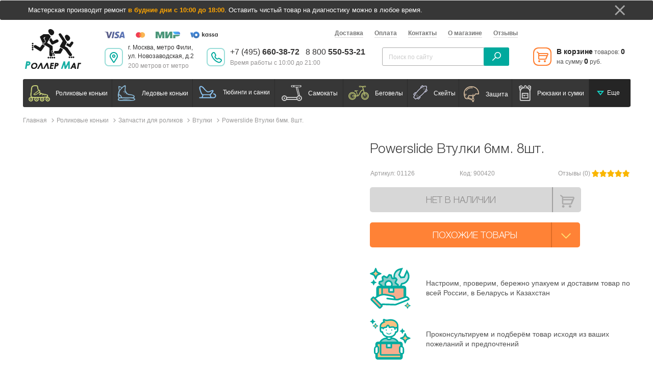

--- FILE ---
content_type: text/html; charset=UTF-8
request_url: https://rollershop.ru/catalog/roliki/zap-chasti/vtulki/powerslide-vtulki-6mm-8sht/
body_size: 14472
content:
<!doctype html>
<html lang="ru">
<head>
    <meta id="Viewport" name="viewport" content="width=device-width, target-densitydpi=device-dpi, user-scalable=yes, initial-scale=1.0, maximum-scale=2.0, minimum-scale=0">
    <meta name="apple-mobile-web-app-capable" content="yes">
    <meta name="apple-mobile-web-app-status-bar-style" content="black">

    <title> Powerslide Втулки 6мм. 8шт. с доставкой по Москве и России</title>
    <link rel="preconnect" href="https://mc.yandex.ru">
    <link rel="preconnect" href="https://bitrix.info">

            <!-- Yandex.Metrika counter -->
        <script data-skip-moving="true">var yaParams = {ip: "18.220.158.160"};</script>
        <script src="/local/js/yandex.metrika.js" defer data-skip-moving="true"></script>
        <noscript>
            <div><img src="https://mc.yandex.ru/watch/3045634" style="position:absolute; left:-9999px;" alt=""/></div>
        </noscript>
        <!-- /Yandex.Metrika counter -->
    
    <link rel="shortcut icon" href="/local/img/favicon.svg">

    <!-- document stylesheet files  -->

    <meta http-equiv="Content-Type" content="text/html; charset=UTF-8" />
<meta name="description" content=" Powerslide Втулки 6мм. 8шт. ☎ Грамотная помощь с выбором ☘ Произведём установку ✈ Быстрая доставка по Москве и России ➔ Заходите!" />
<script data-skip-moving="true">(function(w, d, n) {var cl = "bx-core";var ht = d.documentElement;var htc = ht ? ht.className : undefined;if (htc === undefined || htc.indexOf(cl) !== -1){return;}var ua = n.userAgent;if (/(iPad;)|(iPhone;)/i.test(ua)){cl += " bx-ios";}else if (/Windows/i.test(ua)){cl += ' bx-win';}else if (/Macintosh/i.test(ua)){cl += " bx-mac";}else if (/Linux/i.test(ua) && !/Android/i.test(ua)){cl += " bx-linux";}else if (/Android/i.test(ua)){cl += " bx-android";}cl += (/(ipad|iphone|android|mobile|touch)/i.test(ua) ? " bx-touch" : " bx-no-touch");cl += w.devicePixelRatio && w.devicePixelRatio >= 2? " bx-retina": " bx-no-retina";if (/AppleWebKit/.test(ua)){cl += " bx-chrome";}else if (/Opera/.test(ua)){cl += " bx-opera";}else if (/Firefox/.test(ua)){cl += " bx-firefox";}ht.className = htc ? htc + " " + cl : cl;})(window, document, navigator);</script>


<link href="/bitrix/js/ui/design-tokens/dist/ui.design-tokens.min.css?172585605723463" type="text/css"  rel="stylesheet" />
<link href="/bitrix/js/ui/fonts/opensans/ui.font.opensans.min.css?16796563652320" type="text/css"  rel="stylesheet" />
<link href="/bitrix/js/main/popup/dist/main.popup.bundle.min.css?175436318028056" type="text/css"  rel="stylesheet" />
<link href="/bitrix/cache/css/s1/layout/page_067f3d133b6e980da8cd8f94d00f56b8/page_067f3d133b6e980da8cd8f94d00f56b8_v1.css?176638213348885" type="text/css"  rel="stylesheet" />
<link href="/bitrix/cache/css/s1/layout/template_a1d4a2c048eb3f2c0df89546cec2d3d4/template_a1d4a2c048eb3f2c0df89546cec2d3d4_v1.css?1766382133180513" type="text/css"  data-template-style="true" rel="stylesheet" />
<link href="http://fonts.googleapis.com/css?family=Lato:400,700" type="text/css"  rel="stylesheet" />







<meta property="og:image" content="https://rollershop.ru/upload/iblock/127/12776821567013905a386a404d661372.jpg"/>



</head>
<body class="">
<div class="no-print">
 </div>
 <script  data-skip-moving="true">
     window.dataLayer = window.dataLayer || [];
 </script>
 <!-- wrapper -->
 <div class="wrapper">
     <!-- header -->
     <header class="header">



         


    <div class="top-menu-wrap jsCont mobile" id="top-menu-wrap">
        <div id="top-menu">

            <a href="tel:+74956603872" class="menu_header phone">+7 (495) 660-38-72</a>
            <div class="menu_header addr">Москва, Новозаводская д.2</div>
            <hr>
            <div class="menu_header catalog">Каталог</div>
            <ul class="main-menu topmenus j-top-menu j-top-menu-parent ">
                                                            <li><a href="javascript:void(0)"  class="j-expand to-expand"
                               data-id="1">
                                <span class="text-wrap">Роликовые коньки</span></a>
                        </li>
                                                                                                                                                                                                                                                                                                                                                                                                                                                                                                                                                                                                                                                                                                                                                                                                                                                                                                                                                                                                                                                                                                                                                                                                        <li><a href="javascript:void(0)"  class="j-expand to-expand"
                               data-id="2">
                                <span class="text-wrap">Ледовые коньки</span></a>
                        </li>
                                                                                                                                                                                                                                                                                                                                                                                                                                                        <li><a href="javascript:void(0)"  class="j-expand to-expand"
                               data-id="3">
                                <span class="text-wrap">Самокаты</span></a>
                        </li>
                                                                                                                                                                                                                                                                                                                                                                                                                                                                                                                                                                                                                                                                                                                                                                                                                                                                                                                                                                                                                                                                                                                                                                                                                                                                                                                                                                                            <li><a href="javascript:void(0)"  class="j-expand to-expand"
                               data-id="138">
                                <span class="text-wrap">Беговелы и аксессуары</span></a>
                        </li>
                                                                                                                                                                                                                                                                    <li><a href="javascript:void(0)"  class="j-expand to-expand"
                               data-id="4">
                                <span class="text-wrap">Рюкзаки, чехлы и сумки</span></a>
                        </li>
                                                                                                                                                                                                                                                                                                                                                                                                                    <li><a href="javascript:void(0)"  class="j-expand to-expand"
                               data-id="188">
                                <span class="text-wrap">Защита для катания</span></a>
                        </li>
                                                                                                                                                                                                                                                                                                        <li><a href="javascript:void(0)"  class="j-expand to-expand"
                               data-id="6">
                                <span class="text-wrap">Скейты</span></a>
                        </li>
                                                                                                                                                                                                                                <li><a href="/catalog/snegokati-i-tiubingi/"  class="j-expand to-expand"
                               data-id="173">
                                <span class="text-wrap">Тюбинги и санки</span></a>
                        </li>
                                                                                <li><a href="/catalog/sertifikaty/"  class="j-expand to-expand"
                               data-id="9">
                                <span class="text-wrap">Подарочные сертификаты</span></a>
                        </li>
                                                                                <li><a href="javascript:void(0)"  class="j-expand to-expand"
                               data-id="5">
                                <span class="text-wrap">Одежда</span></a>
                        </li>
                                                                                                                                                                                                                                                                                                                                                                                                                                                                                            <li><a href="/catalog/supboard/"  class="j-expand to-expand"
                               data-id="10">
                                <span class="text-wrap">Сап борды</span></a>
                        </li>
                                                </ul>

            
                <ul class="main-menu topmenus j-top-menu leaf hidden" data-id="10"
                    data-parent="">
                    <li class="main-menu-item-back"><a href="javascript:void(0)" class="j-back">
                            <span class="text-wrap"></span></a>
                        </a>
                    </li>
                    <li><a href="">
                            <span class="text-wrap"><b>Посмотреть </b></span></a>
                        </a>
                    </li>
                                    </ul>

            
                <ul class="main-menu topmenus j-top-menu leaf hidden" data-id="70"
                    data-parent="1">
                    <li class="main-menu-item-back"><a href="javascript:void(0)" class="j-back">
                            <span class="text-wrap">Роликовые коньки</span></a>
                        </a>
                    </li>
                    <li><a href="/catalog/roliki/">
                            <span class="text-wrap"><b>Посмотреть Роликовые коньки</b></span></a>
                        </a>
                    </li>
                    
                        <li><a href="/catalog/roliki/detskie/" class=""
                               data-id="29"
                            >
                                <span class="text-wrap">Детские ролики</span></a>
                            </a> </li>
                    
                        <li><a href="/catalog/roliki/fitnes/" class=""
                               data-id="30"
                            >
                                <span class="text-wrap">Фитнес ролики</span></a>
                            </a> </li>
                    
                        <li><a href="/catalog/roliki/friskejt-slalom/" class=""
                               data-id="31"
                            >
                                <span class="text-wrap">Фрискейт и слалом</span></a>
                            </a> </li>
                    
                        <li><a href="/catalog/roliki/begovye/" class=""
                               data-id="11"
                            >
                                <span class="text-wrap">Беговые ролики</span></a>
                            </a> </li>
                    
                        <li><a href="/catalog/roliki/zashchita-dlya-rolikov/" class=""
                               data-id="33"
                            >
                                <span class="text-wrap">Защита для роликов</span></a>
                            </a> </li>
                    
                        <li><a href="javascript:void(0)" class="to-expand j-expand"
                               data-id="42"
                            >
                                <span class="text-wrap">Колеса и подшипники для роликов</span></a>
                            </a> </li>
                    
                        <li><a href="javascript:void(0)" class="to-expand j-expand"
                               data-id="61"
                            >
                                <span class="text-wrap">Запчасти для роликов</span></a>
                            </a> </li>
                    
                        <li><a href="/catalog/roliki/ryukzaki-dlya-rolikov/" class=""
                               data-id="58"
                            >
                                <span class="text-wrap">Рюкзаки для роликов</span></a>
                            </a> </li>
                    
                        <li><a href="/catalog/roliki/sumki-dlya-rolikov/" class=""
                               data-id="59"
                            >
                                <span class="text-wrap">Сумки для роликов</span></a>
                            </a> </li>
                    
                        <li><a href="/catalog/roliki/ramy/" class=""
                               data-id="55"
                            >
                                <span class="text-wrap">Рамы для роликов</span></a>
                            </a> </li>
                    
                        <li><a href="/catalog/roliki/noski-dlya-rolikov/" class=""
                               data-id="60"
                            >
                                <span class="text-wrap">Носки для роликов</span></a>
                            </a> </li>
                    
                        <li><a href="/catalog/roliki/aksessuary/" class=""
                               data-id="70"
                            >
                                <span class="text-wrap">Аксессуары для роликов</span></a>
                            </a> </li>
                                    </ul>

            
                <ul class="main-menu topmenus j-top-menu leaf hidden" data-id="54"
                    data-parent="42">
                    <li class="main-menu-item-back"><a href="javascript:void(0)" class="j-back">
                            <span class="text-wrap">Колеса и подшипники для роликов</span></a>
                        </a>
                    </li>
                    <li><a href="/catalog/roliki/kolesa-podshipniki/">
                            <span class="text-wrap"><b>Посмотреть Колеса и подшипники для роликов</b></span></a>
                        </a>
                    </li>
                    
                        <li><a href="/catalog/roliki/kolesa-podshipniki/nabory-koles/" class=""
                               data-id="44"
                            >
                                <span class="text-wrap">Наборы колес с подшипниками</span></a>
                            </a> </li>
                    
                        <li><a href="/catalog/roliki/kolesa-podshipniki/podshipniki/" class=""
                               data-id="45"
                            >
                                <span class="text-wrap">Подшипники</span></a>
                            </a> </li>
                    
                        <li><a href="/catalog/roliki/kolesa-podshipniki/kolesa-72/" class=""
                               data-id="48"
                            >
                                <span class="text-wrap">Колеса до 72 мм</span></a>
                            </a> </li>
                    
                        <li><a href="/catalog/roliki/kolesa-podshipniki/kolesa-76/" class=""
                               data-id="49"
                            >
                                <span class="text-wrap">Колеса 74-76 мм</span></a>
                            </a> </li>
                    
                        <li><a href="/catalog/roliki/kolesa-podshipniki/kolesa-80/" class=""
                               data-id="50"
                            >
                                <span class="text-wrap">Колеса 78-80 мм</span></a>
                            </a> </li>
                    
                        <li><a href="/catalog/roliki/kolesa-podshipniki/kolesa-84/" class=""
                               data-id="51"
                            >
                                <span class="text-wrap">Колеса 82-84 мм</span></a>
                            </a> </li>
                    
                        <li><a href="/catalog/roliki/kolesa-podshipniki/kolesa-90/" class=""
                               data-id="52"
                            >
                                <span class="text-wrap">Колеса 90 мм</span></a>
                            </a> </li>
                    
                        <li><a href="/catalog/roliki/kolesa-podshipniki/kolesa-100/" class=""
                               data-id="53"
                            >
                                <span class="text-wrap">Колеса 100 мм</span></a>
                            </a> </li>
                    
                        <li><a href="/catalog/roliki/kolesa-podshipniki/kolesa-110/" class=""
                               data-id="54"
                            >
                                <span class="text-wrap">Колеса 110 мм</span></a>
                            </a> </li>
                                    </ul>

            
                <ul class="main-menu topmenus j-top-menu leaf hidden" data-id="184"
                    data-parent="61">
                    <li class="main-menu-item-back"><a href="javascript:void(0)" class="j-back">
                            <span class="text-wrap">Запчасти для роликов</span></a>
                        </a>
                    </li>
                    <li><a href="/catalog/roliki/zap-chasti/">
                            <span class="text-wrap"><b>Посмотреть Запчасти для роликов</b></span></a>
                        </a>
                    </li>
                    
                        <li><a href="/catalog/roliki/zap-chasti/osi/" class=""
                               data-id="62"
                            >
                                <span class="text-wrap">Оси</span></a>
                            </a> </li>
                    
                        <li><a href="/catalog/roliki/zap-chasti/vtulki/" class=""
                               data-id="63"
                            >
                                <span class="text-wrap">Втулки</span></a>
                            </a> </li>
                    
                        <li><a href="/catalog/roliki/zap-chasti/tormoza-dlya-rolikov/" class=""
                               data-id="64"
                            >
                                <span class="text-wrap">Тормоза</span></a>
                            </a> </li>
                    
                        <li><a href="/catalog/roliki/zap-chasti/bolty-dlya-ramy/" class=""
                               data-id="65"
                            >
                                <span class="text-wrap">Болты крепления рамы</span></a>
                            </a> </li>
                    
                        <li><a href="/catalog/roliki/zap-chasti/vnutrenniki/" class=""
                               data-id="66"
                            >
                                <span class="text-wrap">Внутренники</span></a>
                            </a> </li>
                    
                        <li><a href="/catalog/roliki/zap-chasti/bakli-remni/" class=""
                               data-id="69"
                            >
                                <span class="text-wrap">Бакли и пяточные ремни</span></a>
                            </a> </li>
                    
                        <li><a href="/catalog/roliki/zap-chasti/shnurki/" class=""
                               data-id="67"
                            >
                                <span class="text-wrap">Шнурки</span></a>
                            </a> </li>
                    
                        <li><a href="/catalog/roliki/zap-chasti/kafy/" class=""
                               data-id="68"
                            >
                                <span class="text-wrap">Кастомы, кафы, эксцентрики</span></a>
                            </a> </li>
                    
                        <li><a href="/catalog/roliki/zap-chasti/slajdery/" class=""
                               data-id="184"
                            >
                                <span class="text-wrap">Слайдеры</span></a>
                            </a> </li>
                                    </ul>

            
                <ul class="main-menu topmenus j-top-menu leaf hidden" data-id="79"
                    data-parent="2">
                    <li class="main-menu-item-back"><a href="javascript:void(0)" class="j-back">
                            <span class="text-wrap">Ледовые коньки</span></a>
                        </a>
                    </li>
                    <li><a href="/catalog/konki/">
                            <span class="text-wrap"><b>Посмотреть Ледовые коньки</b></span></a>
                        </a>
                    </li>
                    
                        <li><a href="/catalog/konki/detskie-konki/" class=""
                               data-id="39"
                            >
                                <span class="text-wrap">Детские коньки</span></a>
                            </a> </li>
                    
                        <li><a href="/catalog/konki/fitnes-konki/" class=""
                               data-id="71"
                            >
                                <span class="text-wrap">Фитнес коньки</span></a>
                            </a> </li>
                    
                        <li><a href="/catalog/konki/figurnye-konki/" class=""
                               data-id="72"
                            >
                                <span class="text-wrap">Фигурные коньки</span></a>
                            </a> </li>
                    
                        <li><a href="/catalog/konki/hokkejnye-konki/" class=""
                               data-id="73"
                            >
                                <span class="text-wrap">Хоккейные коньки</span></a>
                            </a> </li>
                    
                        <li><a href="/catalog/konki/sumki-dlya-konkov/" class=""
                               data-id="74"
                            >
                                <span class="text-wrap">Сумки для коньков  </span></a>
                            </a> </li>
                    
                        <li><a href="/catalog/konki/chekhly-dlya-konkov/" class=""
                               data-id="75"
                            >
                                <span class="text-wrap">Чехлы для коньков</span></a>
                            </a> </li>
                    
                        <li><a href="/catalog/konki/noski-dlya-konkov/" class=""
                               data-id="76"
                            >
                                <span class="text-wrap">Носки для коньков</span></a>
                            </a> </li>
                    
                        <li><a href="/catalog/konki/termobele/" class=""
                               data-id="77"
                            >
                                <span class="text-wrap">Термобелье</span></a>
                            </a> </li>
                    
                        <li><a href="/catalog/konki/hokkejnoe-snaryazhenie/" class=""
                               data-id="78"
                            >
                                <span class="text-wrap">Хоккейное снаряжение</span></a>
                            </a> </li>
                    
                        <li><a href="/catalog/konki/aksessuary/" class=""
                               data-id="79"
                            >
                                <span class="text-wrap">Аксессуары</span></a>
                            </a> </li>
                                    </ul>

            
                <ul class="main-menu topmenus j-top-menu leaf hidden" data-id="158"
                    data-parent="3">
                    <li class="main-menu-item-back"><a href="javascript:void(0)" class="j-back">
                            <span class="text-wrap">Самокаты</span></a>
                        </a>
                    </li>
                    <li><a href="/catalog/samokaty/">
                            <span class="text-wrap"><b>Посмотреть Самокаты</b></span></a>
                        </a>
                    </li>
                    
                        <li><a href="/catalog/samokaty/detskie-samokaty/" class=""
                               data-id="80"
                            >
                                <span class="text-wrap">Детские самокаты (до 125 мм)</span></a>
                            </a> </li>
                    
                        <li><a href="/catalog/samokaty/podrostkovye-samokaty/" class=""
                               data-id="81"
                            >
                                <span class="text-wrap">Подростковые самокаты (145…180 мм)</span></a>
                            </a> </li>
                    
                        <li><a href="/catalog/samokaty/vzroslye-samokaty/" class=""
                               data-id="82"
                            >
                                <span class="text-wrap">Взрослые самокаты (от 200 мм)</span></a>
                            </a> </li>
                    
                        <li><a href="/catalog/samokaty/samokaty-dlya-tryukov/" class=""
                               data-id="83"
                            >
                                <span class="text-wrap">Трюковые самокаты</span></a>
                            </a> </li>
                    
                        <li><a href="/catalog/samokaty/kolesa-podshipniki-dlya-samakatov/" class=""
                               data-id="121"
                            >
                                <span class="text-wrap">Колеса и подшипники для самокатов</span></a>
                            </a> </li>
                    
                        <li><a href="/catalog/samokaty/fonariki-dlya-samokata/" class=""
                               data-id="152"
                            >
                                <span class="text-wrap">Фонарики для самоката</span></a>
                            </a> </li>
                    
                        <li><a href="/catalog/samokaty/sumki-dlya-samokatov/" class=""
                               data-id="84"
                            >
                                <span class="text-wrap">Сумки, чехлы для самокатов</span></a>
                            </a> </li>
                    
                        <li><a href="javascript:void(0)" class="to-expand j-expand"
                               data-id="85"
                            >
                                <span class="text-wrap">Аксессуары для самокатов</span></a>
                            </a> </li>
                    
                        <li><a href="javascript:void(0)" class="to-expand j-expand"
                               data-id="158"
                            >
                                <span class="text-wrap">Запчасти для самокатов</span></a>
                            </a> </li>
                                    </ul>

            
                <ul class="main-menu topmenus j-top-menu leaf hidden" data-id="203"
                    data-parent="85">
                    <li class="main-menu-item-back"><a href="javascript:void(0)" class="j-back">
                            <span class="text-wrap">Аксессуары для самокатов</span></a>
                        </a>
                    </li>
                    <li><a href="/catalog/samokaty/aksessuary/">
                            <span class="text-wrap"><b>Посмотреть Аксессуары для самокатов</b></span></a>
                        </a>
                    </li>
                    
                        <li><a href="/catalog/samokaty/aksessuary/sumki-i-chekhly-dlya-samokatov/" class=""
                               data-id="179"
                            >
                                <span class="text-wrap">Сумки и чехлы</span></a>
                            </a> </li>
                    
                        <li><a href="/catalog/samokaty/aksessuary/zvonki-na-samokat/" class=""
                               data-id="178"
                            >
                                <span class="text-wrap">Звонки и клаксоны</span></a>
                            </a> </li>
                    
                        <li><a href="/catalog/samokaty/aksessuary/zamki-dlya-samokata/" class=""
                               data-id="177"
                            >
                                <span class="text-wrap">Замки</span></a>
                            </a> </li>
                    
                        <li><a href="/catalog/samokaty/aksessuary/smazka-dlya-samokata/" class=""
                               data-id="175"
                            >
                                <span class="text-wrap">Смазка</span></a>
                            </a> </li>
                    
                        <li><a href="/catalog/samokaty/aksessuary/fonariki-dlya-samokata/" class=""
                               data-id="180"
                            >
                                <span class="text-wrap">Фонарики</span></a>
                            </a> </li>
                    
                        <li><a href="/catalog/samokaty/aksessuary/sumki-i-derzhateli-na-rul/" class=""
                               data-id="176"
                            >
                                <span class="text-wrap">Корзинки и держатели на руль</span></a>
                            </a> </li>
                    
                        <li><a href="/catalog/samokaty/aksessuary/klyuchi-dlya-samokata/" class=""
                               data-id="174"
                            >
                                <span class="text-wrap">Ключи</span></a>
                            </a> </li>
                    
                        <li><a href="/catalog/samokaty/aksessuary/perchatki-dlya-samokata/" class=""
                               data-id="181"
                            >
                                <span class="text-wrap">Перчатки</span></a>
                            </a> </li>
                    
                        <li><a href="/catalog/samokaty/aksessuary/ploshchadki-i-podstavki/" class=""
                               data-id="196"
                            >
                                <span class="text-wrap">Площадки и подставки</span></a>
                            </a> </li>
                    
                        <li><a href="/catalog/samokaty/aksessuary/naklejki-na-samokat/" class=""
                               data-id="203"
                            >
                                <span class="text-wrap">Наклейки на самокат</span></a>
                            </a> </li>
                                    </ul>

            
                <ul class="main-menu topmenus j-top-menu leaf hidden" data-id="169"
                    data-parent="158">
                    <li class="main-menu-item-back"><a href="javascript:void(0)" class="j-back">
                            <span class="text-wrap">Запчасти для самокатов</span></a>
                        </a>
                    </li>
                    <li><a href="/catalog/samokaty/zapchasti-dlya-samokatov/">
                            <span class="text-wrap"><b>Посмотреть Запчасти для самокатов</b></span></a>
                        </a>
                    </li>
                    
                        <li><a href="/catalog/samokaty/zapchasti-dlya-samokatov/kolesa-podshipniki-dlya-samakatov/" class=""
                               data-id="168"
                            >
                                <span class="text-wrap">Колеса и подшипники</span></a>
                            </a> </li>
                    
                        <li><a href="/catalog/samokaty/zapchasti-dlya-samokatov/ruli-dlya-samokatov/" class=""
                               data-id="164"
                            >
                                <span class="text-wrap">Рули</span></a>
                            </a> </li>
                    
                        <li><a href="/catalog/samokaty/zapchasti-dlya-samokatov/rulevye-kolonki-dlya-samokatov/" class=""
                               data-id="170"
                            >
                                <span class="text-wrap">Рулевые колонки</span></a>
                            </a> </li>
                    
                        <li><a href="/catalog/samokaty/zapchasti-dlya-samokatov/gripsy-dlya-samokatov/" class=""
                               data-id="166"
                            >
                                <span class="text-wrap">Грипсы</span></a>
                            </a> </li>
                    
                        <li><a href="/catalog/samokaty/zapchasti-dlya-samokatov/pegi-dlya-samokatov/" class=""
                               data-id="159"
                            >
                                <span class="text-wrap">Пеги</span></a>
                            </a> </li>
                    
                        <li><a href="/catalog/samokaty/zapchasti-dlya-samokatov/deki-dlya-samokatov/" class=""
                               data-id="165"
                            >
                                <span class="text-wrap">Деки</span></a>
                            </a> </li>
                    
                        <li><a href="/catalog/samokaty/zapchasti-dlya-samokatov/vilki-dlya-samokatov/" class=""
                               data-id="187"
                            >
                                <span class="text-wrap">Вилки</span></a>
                            </a> </li>
                    
                        <li><a href="/catalog/samokaty/zapchasti-dlya-samokatov/shkurki-dlya-samokatov/" class=""
                               data-id="160"
                            >
                                <span class="text-wrap">Шкурки</span></a>
                            </a> </li>
                    
                        <li><a href="/catalog/samokaty/zapchasti-dlya-samokatov/krylya-tormoza-dlya-samokatov/" class=""
                               data-id="161"
                            >
                                <span class="text-wrap">Крылья и тормоза</span></a>
                            </a> </li>
                    
                        <li><a href="/catalog/samokaty/zapchasti-dlya-samokatov/homuty/" class=""
                               data-id="197"
                            >
                                <span class="text-wrap">Хомуты и зажимы</span></a>
                            </a> </li>
                    
                        <li><a href="/catalog/samokaty/zapchasti-dlya-samokatov/ehkscentriki/" class=""
                               data-id="167"
                            >
                                <span class="text-wrap">Эксцентрики</span></a>
                            </a> </li>
                    
                        <li><a href="/catalog/samokaty/zapchasti-dlya-samokatov/pruzhiny-dlya-samokatov/" class=""
                               data-id="163"
                            >
                                <span class="text-wrap">Пружины</span></a>
                            </a> </li>
                    
                        <li><a href="/catalog/samokaty/zapchasti-dlya-samokatov/osi-i-bolty-dlya-samokatov/" class=""
                               data-id="162"
                            >
                                <span class="text-wrap">Оси и болты</span></a>
                            </a> </li>
                    
                        <li><a href="/catalog/samokaty/zapchasti-dlya-samokatov/prostavki-i-perekhodniki/" class=""
                               data-id="204"
                            >
                                <span class="text-wrap">Компрессии и переходники</span></a>
                            </a> </li>
                    
                        <li><a href="/catalog/samokaty/zapchasti-dlya-samokatov/vtulki/" class=""
                               data-id="205"
                            >
                                <span class="text-wrap">Втулки, спейсеры</span></a>
                            </a> </li>
                    
                        <li><a href="/catalog/samokaty/zapchasti-dlya-samokatov/redkie-ehlementy-dlya-samokatov/" class=""
                               data-id="169"
                            >
                                <span class="text-wrap">Редкие элементы</span></a>
                            </a> </li>
                                    </ul>

            
                <ul class="main-menu topmenus j-top-menu leaf hidden" data-id="185"
                    data-parent="138">
                    <li class="main-menu-item-back"><a href="javascript:void(0)" class="j-back">
                            <span class="text-wrap">Беговелы и аксессуары</span></a>
                        </a>
                    </li>
                    <li><a href="/catalog/begovely-i-velosipedy/">
                            <span class="text-wrap"><b>Посмотреть Беговелы и аксессуары</b></span></a>
                        </a>
                    </li>
                    
                        <li><a href="/catalog/begovely-i-velosipedy/begovely/" class=""
                               data-id="139"
                            >
                                <span class="text-wrap">Беговелы</span></a>
                            </a> </li>
                    
                        <li><a href="/catalog/begovely-i-velosipedy/kolesa_kamery/" class=""
                               data-id="202"
                            >
                                <span class="text-wrap">Колеса, камеры и подшипники</span></a>
                            </a> </li>
                    
                        <li><a href="/catalog/begovely-i-velosipedy/nasosy_i_shlangi/" class=""
                               data-id="201"
                            >
                                <span class="text-wrap">Насосы и шланги</span></a>
                            </a> </li>
                    
                        <li><a href="/catalog/begovely-i-velosipedy/chekhly_dlya_begovelov/" class=""
                               data-id="200"
                            >
                                <span class="text-wrap">Чехлы</span></a>
                            </a> </li>
                    
                        <li><a href="/catalog/begovely-i-velosipedy/aksessuary-dlya-begovelov/" class=""
                               data-id="185"
                            >
                                <span class="text-wrap">Запчасти</span></a>
                            </a> </li>
                                    </ul>

            
                <ul class="main-menu topmenus j-top-menu leaf hidden" data-id="99"
                    data-parent="4">
                    <li class="main-menu-item-back"><a href="javascript:void(0)" class="j-back">
                            <span class="text-wrap">Рюкзаки, чехлы и сумки</span></a>
                        </a>
                    </li>
                    <li><a href="/catalog/ryukzaki-sumki/">
                            <span class="text-wrap"><b>Посмотреть Рюкзаки, чехлы и сумки</b></span></a>
                        </a>
                    </li>
                    
                        <li><a href="/catalog/ryukzaki-sumki/ryukzaki-dakine/" class=""
                               data-id="154"
                            >
                                <span class="text-wrap">Рюкзаки Dakine</span></a>
                            </a> </li>
                    
                        <li><a href="/catalog/ryukzaki-sumki/ryukzaki-asgard/" class=""
                               data-id="155"
                            >
                                <span class="text-wrap">Рюкзаки Asgard</span></a>
                            </a> </li>
                    
                        <li><a href="/catalog/ryukzaki-sumki/sumki-dlya-konkov/" class=""
                               data-id="151"
                            >
                                <span class="text-wrap">Сумки для коньков и роликов</span></a>
                            </a> </li>
                    
                        <li><a href="/catalog/ryukzaki-sumki/poyasnye-sumki/" class=""
                               data-id="95"
                            >
                                <span class="text-wrap">Поясные сумки</span></a>
                            </a> </li>
                    
                        <li><a href="/catalog/ryukzaki-sumki/chehli-dlya-snoubordov/" class=""
                               data-id="124"
                            >
                                <span class="text-wrap">Чехлы для сноубордов</span></a>
                            </a> </li>
                    
                        <li><a href="/catalog/ryukzaki-sumki/ryukzaki-dlya-rolikov/" class=""
                               data-id="86"
                            >
                                <span class="text-wrap">Рюкзаки для роликов</span></a>
                            </a> </li>
                    
                        <li><a href="/catalog/ryukzaki-sumki/gorodskie_sumki/" class=""
                               data-id="118"
                            >
                                <span class="text-wrap">Сумки через плечо</span></a>
                            </a> </li>
                    
                        <li><a href="/catalog/ryukzaki-sumki/koshelki/" class=""
                               data-id="97"
                            >
                                <span class="text-wrap">Кошельки Dakine</span></a>
                            </a> </li>
                    
                        <li><a href="/catalog/ryukzaki-sumki/prochee/" class=""
                               data-id="99"
                            >
                                <span class="text-wrap">Прочее</span></a>
                            </a> </li>
                                    </ul>

            
                <ul class="main-menu topmenus j-top-menu leaf hidden" data-id="194"
                    data-parent="188">
                    <li class="main-menu-item-back"><a href="javascript:void(0)" class="j-back">
                            <span class="text-wrap">Защита для катания</span></a>
                        </a>
                    </li>
                    <li><a href="/catalog/zashchita/">
                            <span class="text-wrap"><b>Посмотреть Защита для катания</b></span></a>
                        </a>
                    </li>
                    
                        <li><a href="/catalog/zashchita/shlemy/" class=""
                               data-id="193"
                            >
                                <span class="text-wrap">Шлемы</span></a>
                            </a> </li>
                    
                        <li><a href="/catalog/zashchita/komplekty/" class=""
                               data-id="189"
                            >
                                <span class="text-wrap">Комплекты</span></a>
                            </a> </li>
                    
                        <li><a href="/catalog/zashchita/nakolenniki/" class=""
                               data-id="190"
                            >
                                <span class="text-wrap">Наколенники</span></a>
                            </a> </li>
                    
                        <li><a href="/catalog/zashchita/nalokotniki/" class=""
                               data-id="191"
                            >
                                <span class="text-wrap">Налокотники</span></a>
                            </a> </li>
                    
                        <li><a href="/catalog/zashchita/zapyastya/" class=""
                               data-id="192"
                            >
                                <span class="text-wrap">Защита запястий</span></a>
                            </a> </li>
                    
                        <li><a href="/catalog/zashchita/shorty/" class=""
                               data-id="194"
                            >
                                <span class="text-wrap">Защитные шорты</span></a>
                            </a> </li>
                                    </ul>

            
                <ul class="main-menu topmenus j-top-menu leaf hidden" data-id="209"
                    data-parent="6">
                    <li class="main-menu-item-back"><a href="javascript:void(0)" class="j-back">
                            <span class="text-wrap">Скейты</span></a>
                        </a>
                    </li>
                    <li><a href="/catalog/skate/">
                            <span class="text-wrap"><b>Посмотреть Скейты</b></span></a>
                        </a>
                    </li>
                    
                        <li><a href="/catalog/skate/skateboard/" class=""
                               data-id="207"
                            >
                                <span class="text-wrap">Скейтборды и лонгборды</span></a>
                            </a> </li>
                    
                        <li><a href="/catalog/skate/truck/" class=""
                               data-id="206"
                            >
                                <span class="text-wrap">Подвески</span></a>
                            </a> </li>
                    
                        <li><a href="/catalog/skate/wheels/" class=""
                               data-id="208"
                            >
                                <span class="text-wrap">Колёса и подшипники</span></a>
                            </a> </li>
                    
                        <li><a href="/catalog/skate/griptape/" class=""
                               data-id="209"
                            >
                                <span class="text-wrap">Шкурки</span></a>
                            </a> </li>
                                    </ul>

            
                <ul class="main-menu topmenus j-top-menu leaf hidden" data-id="119"
                    data-parent="5">
                    <li class="main-menu-item-back"><a href="javascript:void(0)" class="j-back">
                            <span class="text-wrap">Одежда</span></a>
                        </a>
                    </li>
                    <li><a href="/catalog/odezhda/">
                            <span class="text-wrap"><b>Посмотреть Одежда</b></span></a>
                        </a>
                    </li>
                    
                        <li><a href="/catalog/odezhda/termobele/" class=""
                               data-id="106"
                            >
                                <span class="text-wrap">Термобельё</span></a>
                            </a> </li>
                    
                        <li><a href="/catalog/odezhda/shapki/" class=""
                               data-id="107"
                            >
                                <span class="text-wrap">Шапки</span></a>
                            </a> </li>
                    
                        <li><a href="/catalog/odezhda/sharfy-bandany/" class=""
                               data-id="108"
                            >
                                <span class="text-wrap">Шарфы и банданы</span></a>
                            </a> </li>
                    
                        <li><a href="javascript:void(0)" class="to-expand j-expand"
                               data-id="110"
                            >
                                <span class="text-wrap">Перчатки</span></a>
                            </a> </li>
                    
                        <li><a href="/catalog/odezhda/balaklavi/" class=""
                               data-id="156"
                            >
                                <span class="text-wrap">Балаклавы</span></a>
                            </a> </li>
                    
                        <li><a href="/catalog/odezhda/noski/" class=""
                               data-id="111"
                            >
                                <span class="text-wrap">Носки</span></a>
                            </a> </li>
                    
                        <li><a href="/catalog/odezhda/futbolki/" class=""
                               data-id="113"
                            >
                                <span class="text-wrap">Футболки и толстовки</span></a>
                            </a> </li>
                    
                        <li><a href="/catalog/odezhda/remni/" class=""
                               data-id="117"
                            >
                                <span class="text-wrap">Ремни Dakine</span></a>
                            </a> </li>
                    
                        <li><a href="/catalog/odezhda/sportivnie-stelki/" class=""
                               data-id="119"
                            >
                                <span class="text-wrap">Спортивные стельки и пластыри</span></a>
                            </a> </li>
                                    </ul>

            
                <ul class="main-menu topmenus j-top-menu leaf hidden" data-id="183"
                    data-parent="110">
                    <li class="main-menu-item-back"><a href="javascript:void(0)" class="j-back">
                            <span class="text-wrap">Перчатки</span></a>
                        </a>
                    </li>
                    <li><a href="/catalog/odezhda/perchatki/">
                            <span class="text-wrap"><b>Посмотреть Перчатки</b></span></a>
                        </a>
                    </li>
                    
                        <li><a href="/catalog/odezhda/perchatki/letnie-perchatki/" class=""
                               data-id="182"
                            >
                                <span class="text-wrap">Летние перчатки</span></a>
                            </a> </li>
                    
                        <li><a href="/catalog/odezhda/perchatki/zimnie-perchatki/" class=""
                               data-id="183"
                            >
                                <span class="text-wrap">Зимние перчатки</span></a>
                            </a> </li>
                                    </ul>

            
            <span class="menu_header info">Информация</span>
            <ul>
                <li>
                    <a href="/company/contacts/"><span class="text-wrap">Контакты</span></a>
                    <a href="/service/delivery/"><span class="text-wrap">Доставка</span></a>
                    <a href="/service/payment/"><span class="text-wrap">Оплата</span></a>
                    <a href="/company/about/"><span class="text-wrap">О магазине</span></a>
                    <a href="/company/reviews/"><span class="text-wrap">Отзывы</span></a>
                </li>
            </ul>

        </div>
    </div>


         
	    <div class="informer-box nav informer no-print" id="informer" style="display: block; background-color: #373737">
        <div class="informer-box__wrapper">
            <div class="informer-box__text">
                <p style="padding: 0;">Мастерская производит ремонт <b><span style="color:orange">в будние дни с 10:00 до 18:00</span></b>. Оставить чистый товар  на диагностику можно в любое время.</p>            </div>
            <div class="informer-box__close" onclick="informerClose();"></div>
        </div>
    </div>
         <div class="max-wrap">
             <!-- header-holder -->

            <div class="header-holder clearfix search-panel js-search-panel">
                <div class="search-panel-layout">
                    <span class="search-panel-back js-header-search-m"></span>
                    <form class="search-panel-input" id="textSearch" action="/search/" novalidate="novalidate">
                        <input type="text" name="q" placeholder="Введите запрос" autocomplete="off" maxlength="300">
                    </form>
                    <a class="icon-search" onclick="$('#textSearch').submit()"><span></span></a>
                </div>
            </div>


            <div class="header-holder js-main-header-holder clearfix">
                <div class="mobile-fixed-menu mobile  jsBtnTop">
                    <ul style="padding: 0;">
                        <li  class="header-menu-item menu" data-link-el="#top-menu-wrap">
                            <span class="decor-menu"></span>
                        </li>
                    </ul>
                </div>
                 <!-- logo -->
                 <div class="logo">
                    <a class="no-mobile" href="/">
						<img src="/local/img/logo.svg"
                              alt="Логотип - Роллермаг"/>
                    </a>
                    <a class="mobile" href="/"
                       style="background-image: url('/local/img/LogoRM.svg');" aria-label="РоллерМаг">
                     </a>
                 </div>
                 <!-- logo ebd -->
                 <!-- header-info-holder -->
                 <div class="header-info-holder">
                     <!-- top-info -->
                     <div class="top-info clearfix no-print">
                         <!--<ul class="cabinet-list">
                             <li><a href=""><em class="icon-city"></em><span>Москва</span></a></li>
                             <li><a href=""><em class="icon-acc"></em><span>Личный кабинет</span></a></li>
                         </ul>-->
                         <ul class="pay-list">
                             




<li><a href="/service/payment/" class="icon-visa"><img src="/local/img//pay_visa.svg" alt="Visa"></a></li>
<li><a href="/service/payment/" class="icon-mastercard"><img src="/local/img//pay_master.svg" alt="MasterCard"></a></li>
<li><a href="/service/payment/" class="icon-mir"><img src="/local/img//pay_mir.svg" alt="Мир"></a></li>
<li><a href="/service/payment/" class="icon-ukassa"><img src="/local/img//pay_ukassa.svg" alt="ЮКасса"></a></li>
                         </ul>
                         <div class="top-nav-holder">
                             <ul class="top-nav-list">
                                 


                    <li><a href="/service/delivery/"><span>Доставка</span></a></li>
    
                    <li><a href="/service/payment/"><span>Оплата</span></a></li>
    
                    <li><a href="/company/contacts/"><span>Контакты</span></a></li>
    
                    <li><a href="/company/about/"><span>О магазине</span></a></li>
    
                    <li><a href="/company/reviews/"><span>Отзывы</span></a></li>
    
    

                             </ul>
                         </div>
                     </div>
                     <!-- top-info end -->
                     <!-- bottom-info -->
                     <div class="bottom-info clearfix">
                         <!-- header-cart-wrap -->

                         <div class="contacts mobile">
                             <div>
                                 +7 (495) <b>660-38-72</b>
                             </div>
                             <small >
                                 Москва, ул. Новозаводская д.2
                             </small>
                         </div>

                         <div class="header-cart-wrap">
                            <a href="/company/contacts/" class="header-map-m mobile no-print" aria-label="Контакты">
                                <span></span>
                            </a>
                            <a href="tel:+74956603872" class="header-tel-m mobile no-print" aria-label="Телефон">
                                 <span></span>
                             </a>
                            <a href="javascript:void(0)" class="header-search-m js-header-search-m mobile no-print" aria-label="Поиск">
                                 <span></span>
                             </a>

                             <!--'start_frame_cache_cart_dynamic'-->                             <!-- header-cart -->
                             <a href="/order/" class="header-cart no-print" aria-label="Корзина">
                                 <span>
                                 <span class="round js-smallbasket-count mobile js-full-cart" style="display:none" >0</span>
                                     <i class="icon-cart"></i></span>

                                 <div class="cart-text js-full-cart" style="display:none">
                                     <span><strong>В корзине</strong> товаров: <strong class="js-smallbasket-count">0</strong></span>
                                     <span>на сумму <strong class="js-smallbasket-sum">0</strong> руб.</span>
                                 </div>
								 <div class="cart-text js-empty-cart" >
									 <span><strong>В корзине</strong> товаров: <strong class="js-smallbasket-count">0</strong></span>
									 <span>на сумму <strong class="js-smallbasket-sum">0</strong> руб.</span>
								 </div>
                             </a>

                             <!--'end_frame_cache_cart_dynamic'-->                             <!-- header-cart end -->
                             <!-- cart-added drop -->
                             <!--'start_frame_cache_cart_dynamic_small'-->                             <div class="cart-added js-small-basket no-print"
                                  data-small-url="/basket/small/">

                                 <div class="js-reload">
                                     

    
                                     </div>
                             </div>
                             <!-- cart-added drop -->
                             <!--'end_frame_cache_cart_dynamic_small'-->                         </div>
                         <!-- header-cart-wrap -->
                         <!-- location-holder -->
                         <a href="/company/contacts/" class="location-holder" style="display: block;">
                             <span class="no-print"><i class="icon-location"></i></span>
                             <p>г. Москва, метро Фили, ул. Новозаводская, д.2 <span>200 метров от метро</span></p>
                         </a>
                         <!-- location-holder end -->
                         <!-- phone-holder -->
                         <div class="phone-holder">
                             <span class="no-print"><i class="icon-phone"></i></span>
                             <p><em>+7 (495) <strong>660-38-72</strong></em> <em>&nbsp; 8 800 <strong>550-53-21</strong></em> <span>Время работы с 10:00 до 21:00</span></p>
                         </div>
                         <!-- phone-holder end -->
                         <!-- header-search -->
                         <div class="header-search no-print">
                             <form action="/search/" method="get">
                                 <div class="input-holder"><input type="text" placeholder="Поиск по сайту" name="q" class="search-input"/></div>
                                 <div class="btn-search"><i class="icon-search"></i><input type="submit" value=""/></div>
                             </form>
                         </div>
                         <!-- header-search end -->
                     </div>
                     <!-- bottom-info -->
                 </div>
                 <!-- header-info-holder end -->
             </div>
             <!-- header-holder end -->
             <!-- main navigation -->
             <nav class="nav no-print">
                 

    
    <ul class="clearfix nav-list">
                    <li class="js-parent-item  ">
                <a href="/catalog/roliki/">
                    <em class="menu-icon-01"></em>
                    <span>Роликовые коньки</span>
                </a>

                                    <div class="header-submenu clearfix">
                        <ul class="nav-submenu-list">
                                                            <li class="">
                                    <a href="/catalog/roliki/detskie/">Детские ролики</a>
                                </li>
                                                            <li class="">
                                    <a href="/catalog/roliki/fitnes/">Фитнес ролики</a>
                                </li>
                                                            <li class="">
                                    <a href="/catalog/roliki/friskejt-slalom/">Фрискейт и слалом</a>
                                </li>
                                                            <li class="">
                                    <a href="/catalog/roliki/begovye/">Беговые ролики</a>
                                </li>
                                                            <li class="">
                                    <a href="/catalog/zashchita/">Защита для роликов</a>
                                </li>
                                                            <li class="">
                                    <a href="/catalog/odezhda/noski/filter/naznachenie_termobely-dlya_rolikov/available-yes/">Носки для роликов</a>
                                </li>
                                                            <li class="">
                                    <a href="/catalog/roliki/ryukzaki-dlya-rolikov/">Рюкзаки для роликов</a>
                                </li>
                                                            <li class="">
                                    <a href="/catalog/ryukzaki-sumki/sumki-dlya-konkov/">Сумки для роликов</a>
                                </li>
                                                            <li class="">
                                    <a href="/catalog/roliki/kolesa-podshipniki/">Колеса и подшипники</a>
                                </li>
                                                            <li class="">
                                    <a href="/catalog/roliki/ramy/">Рамы для роликов</a>
                                </li>
                                                            <li class="js-sub-selected">
                                    <a href="/catalog/roliki/zap-chasti/">Запчасти для роликов</a>
                                </li>
                                                            <li class="">
                                    <a href="/catalog/roliki/aksessuary/">Аксессуары для роликов</a>
                                </li>
                                                    </ul>
                    </div>
                            </li>
                    <li class="js-parent-item  ">
                <a href="/catalog/konki/">
                    <em class="menu-icon-02"></em>
                    <span>Ледовые коньки</span>
                </a>

                                    <div class="header-submenu clearfix">
                        <ul class="nav-submenu-list">
                                                            <li class="">
                                    <a href="/catalog/konki/detskie-konki/">Детские коньки</a>
                                </li>
                                                            <li class="">
                                    <a href="/catalog/konki/fitnes-konki/">Фитнес коньки</a>
                                </li>
                                                            <li class="">
                                    <a href="/catalog/konki/figurnye-konki/">Фигурные коньки</a>
                                </li>
                                                            <li class="">
                                    <a href="/catalog/konki/hokkejnye-konki/">Хоккейные коньки</a>
                                </li>
                                                            <li class="">
                                    <a href="/catalog/ryukzaki-sumki/sumki-dlya-konkov/">Сумки для коньков  </a>
                                </li>
                                                            <li class="">
                                    <a href="/catalog/konki/chekhly-dlya-konkov/">Чехлы для коньков</a>
                                </li>
                                                            <li class="">
                                    <a href="/catalog/odezhda/noski/filter/naznachenie_termobely-dlya_konkov/available-yes/">Носки для коньков</a>
                                </li>
                                                            <li class="">
                                    <a href="/catalog/odezhda/termobele/">Термобелье</a>
                                </li>
                                                            <li class="">
                                    <a href="/catalog/konki/hokkejnoe-snaryazhenie/">Хоккейное снаряжение</a>
                                </li>
                                                            <li class="">
                                    <a href="/catalog/konki/aksessuary/">Аксессуары</a>
                                </li>
                                                    </ul>
                    </div>
                            </li>
                    <li class="js-parent-item  ">
                <a href="/catalog/snegokati-i-tiubingi/">
                    <em class="menu-icon-11"></em>
                    <span>Тюбинги и санки</span>
                </a>

                            </li>
                    <li class="js-parent-item  ">
                <a href="/catalog/samokaty/">
                    <em class="menu-icon-03"></em>
                    <span>Самокаты</span>
                </a>

                                    <div class="header-submenu clearfix">
                        <ul class="nav-submenu-list">
                                                            <li class="">
                                    <a href="/catalog/samokaty/detskie-samokaty/">Детские (до 125 мм)</a>
                                </li>
                                                            <li class="">
                                    <a href="/catalog/samokaty/podrostkovye-samokaty/">Подростковые (145…180 мм)</a>
                                </li>
                                                            <li class="">
                                    <a href="/catalog/samokaty/vzroslye-samokaty/">Взрослые (от 200 мм)</a>
                                </li>
                                                            <li class="">
                                    <a href="/catalog/samokaty/samokaty-dlya-tryukov/">Трюковые самокаты</a>
                                </li>
                                                            <li class="">
                                    <a href="/catalog/samokaty/sumki-dlya-samokatov/">Сумки, чехлы для самокатов</a>
                                </li>
                                                            <li class="">
                                    <a href="/catalog/samokaty/kolesa-podshipniki-dlya-samakatov/">Колеса и подшипники</a>
                                </li>
                                                            <li class="">
                                    <a href="/catalog/samokaty/fonariki-dlya-samokata/">Фонарики для самоката</a>
                                </li>
                                                            <li class="">
                                    <a href="/catalog/samokaty/aksessuary/">Аксессуары для самокатов</a>
                                </li>
                                                            <li class="">
                                    <a href="/catalog/samokaty/zapchasti-dlya-samokatov/">Запчасти для самокатов</a>
                                </li>
                                                    </ul>
                    </div>
                            </li>
                    <li class="js-parent-item  ">
                <a href="/catalog/begovely-i-velosipedy/">
                    <em class="menu-icon-04"></em>
                    <span>Беговелы</span>
                </a>

                                    <div class="header-submenu clearfix">
                        <ul class="nav-submenu-list">
                                                            <li class="">
                                    <a href="/catalog/begovely-i-velosipedy/begovely/">Беговелы</a>
                                </li>
                                                            <li class="">
                                    <a href="/catalog/begovely-i-velosipedy/aksessuary-dlya-begovelov/">Запчасти</a>
                                </li>
                                                            <li class="">
                                    <a href="/catalog/begovely-i-velosipedy/kolesa_kamery/">Колеса, камеры и подшипники</a>
                                </li>
                                                    </ul>
                    </div>
                            </li>
                    <li class="js-parent-item  ">
                <a href="/catalog/skate/">
                    <em class="menu-icon-08"></em>
                    <span>Скейты</span>
                </a>

                                    <div class="header-submenu clearfix">
                        <ul class="nav-submenu-list">
                                                            <li class="">
                                    <a href="/catalog/skate/skateboard/">Скейтборды и лонгборды</a>
                                </li>
                                                            <li class="">
                                    <a href="/catalog/skate/truck/">Подвески</a>
                                </li>
                                                            <li class="">
                                    <a href="/catalog/skate/wheels/">Колёса и подшипники</a>
                                </li>
                                                            <li class="">
                                    <a href="/catalog/skate/griptape/">Шкурки</a>
                                </li>
                                                    </ul>
                    </div>
                            </li>
                    <li class="js-parent-item  hidenplanshet">
                <a href="/catalog/zashchita/">
                    <em class="menu-icon-05"></em>
                    <span>Защита</span>
                </a>

                                    <div class="header-submenu clearfix">
                        <ul class="nav-submenu-list">
                                                            <li class="">
                                    <a href="/catalog/zashchita/shlemy/">Шлемы</a>
                                </li>
                                                            <li class="">
                                    <a href="/catalog/zashchita/komplekty/">Комплекты</a>
                                </li>
                                                            <li class="">
                                    <a href="/catalog/zashchita/nakolenniki/">Наколенники</a>
                                </li>
                                                            <li class="">
                                    <a href="/catalog/zashchita/nalokotniki/">Налокотники</a>
                                </li>
                                                            <li class="">
                                    <a href="/catalog/zashchita/zapyastya/">Защита запястий</a>
                                </li>
                                                            <li class="">
                                    <a href="/catalog/zashchita/shorty/">Защитные шорты</a>
                                </li>
                                                    </ul>
                    </div>
                            </li>
                    <li class="js-parent-item  hidenplanshet">
                <a href="/catalog/ryukzaki-sumki/">
                    <em class="menu-icon-06"></em>
                    <span>Рюкзаки и сумки</span>
                </a>

                                    <div class="header-submenu clearfix">
                        <ul class="nav-submenu-list">
                                                            <li class="">
                                    <a href="/catalog/ryukzaki-sumki/ryukzaki-dakine/">Рюкзаки Dakine</a>
                                </li>
                                                            <li class="">
                                    <a href="/catalog/ryukzaki-sumki/ryukzaki-asgard/">Рюкзаки Asgard</a>
                                </li>
                                                            <li class="">
                                    <a href="/catalog/ryukzaki-sumki/poyasnye-sumki/">Поясные сумки</a>
                                </li>
                                                            <li class="">
                                    <a href="/catalog/roliki/ryukzaki-dlya-rolikov/">Рюкзаки для роликов</a>
                                </li>
                                                            <li class="">
                                    <a href="/catalog/ryukzaki-sumki/gorodskie_sumki/">Городские сумки</a>
                                </li>
                                                            <li class="">
                                    <a href="/catalog/ryukzaki-sumki/sumki-dlya-konkov/">Сумки для коньков</a>
                                </li>
                                                            <li class="">
                                    <a href="/catalog/ryukzaki-sumki/koshelki/">Кошельки Dakine</a>
                                </li>
                                                            <li class="">
                                    <a href="/catalog/ryukzaki-sumki/prochee/">Прочее</a>
                                </li>
                                                    </ul>
                    </div>
                            </li>
        
                    <li>
                <span class="more">
                    <em class="more-icon"></em>Еще
                </span>
                <div class="header-submenu clearfix">
                    <ul class="nav-list">
                                                    <li class="js-parent-item  showplanshet">
                                <a href="/catalog/zashchita/">
                                    <em class="menu-icon-05"></em>
                                    <span>Защита</span>
                                </a>
                                <!-- Подменю здесь убрано для элементов "Еще" -->
                            </li>
                                                    <li class="js-parent-item  showplanshet">
                                <a href="/catalog/ryukzaki-sumki/">
                                    <em class="menu-icon-06"></em>
                                    <span>Рюкзаки и сумки</span>
                                </a>
                                <!-- Подменю здесь убрано для элементов "Еще" -->
                            </li>
                                                    <li class="js-parent-item  ">
                                <a href="/catalog/supboard/">
                                    <em class="menu-icon-10"></em>
                                    <span>Сап борды</span>
                                </a>
                                <!-- Подменю здесь убрано для элементов "Еще" -->
                            </li>
                                                    <li class="js-parent-item  ">
                                <a href="/catalog/sertifikaty/">
                                    <em class="menu-icon-09"></em>
                                    <span>Подарочные сертификаты</span>
                                </a>
                                <!-- Подменю здесь убрано для элементов "Еще" -->
                            </li>
                                                    <li class="js-parent-item  ">
                                <a href="/catalog/odezhda/">
                                    <em class="menu-icon-07"></em>
                                    <span>Одежда</span>
                                </a>
                                <!-- Подменю здесь убрано для элементов "Еще" -->
                            </li>
                                            </ul>
                </div>
            </li>
            </ul>


             </nav>
             <!-- main navigation end -->
         </div>
     </header>
     <!-- header end -->

     <!-- content -->
     <div class="content">
         <div class="max-wrap">

                              <!-- breadcrumbs -->
              <div class="breadcrumbs no-print">
                        <a href="/">Главная</a> <i class="icon-bc"></i><a href="/catalog/roliki/" title="Роликовые коньки">Роликовые коньки</a> <i class="icon-bc"></i><a href="/catalog/roliki/zap-chasti/" title="Запчасти для роликов">Запчасти для роликов</a> <i class="icon-bc"></i><a href="/catalog/roliki/zap-chasti/vtulki/" title="Втулки">Втулки</a> <i class="icon-bc"></i><span> Powerslide Втулки 6мм. 8шт.</span></div>                 <!-- breadcrumbs end -->
                 <div class="clearfix">
    <div id="product-media" class="product-media">
		<div class="product-media__desktop-slider">
			<div id="catalog-element-gallery" >
															<div data-fit="contain" data-photoKey="0" data-img="/upload/iblock/127/12776821567013905a386a404d661372.webp" data-thumb="/upload/resize_cache/iblock/127/116_116_1/12776821567013905a386a404d661372.webp">&nbsp;</div>
													</div>
								</div>

	    			<div class="product-media__desktop-fancybox" style="display: none">
				<div class="product-slider">
											<a href="/upload/iblock/127/12776821567013905a386a404d661372.webp" data-photoKey="0"
						   data-fancybox-group="gallery"
						   class="js-product-media__desktop-fancybox-item"></a>
									</div>
			</div>
		
		<!-- мобильный слайдер -->
		<div class="product-slider-new clearfix">

			<div class="product-slider">
				<ul class="prod-slider-list-mobile prod-slider_pre-init">
				    						<li class="slide"><img class="js-defer" src="/upload/iblock/127/12776821567013905a386a404d661372.webp" alt="Powerslide Втулки 6мм. 8шт." title="Powerslide Втулки 6мм. 8шт."/></li>
									</ul>
			</div>
		</div>
		<!-- /Новый слайдер -->
		<div id="product-content-mobile" class="product-content">
			<div id="product-content__menu-mobile" class="js-product-content__menu product-content__menu">
				<a href="javascript:void(0);" class="js-product-content__menu-item product-content__menu-item
				product-content__menu-item_description
				product-content__menu-item_active"
				   data-type="content-info"><h2>Описание и характеристики</h2></a>
				<a href="javascript:void(0);" class="js-product-content__menu-item product-content__menu-item product-content__menu-item_reviews"
				   data-type="content-reviews"><h2>Отзывы</h2></a>
			</div>
			<div class="js-product-content__data product-content__data">
				<div class="js-product-content__data-item product-content__data-item product-content__data-item_active
				product-info"
					 data-type="content-info">
				    
					    <p>Набор втулок Powerslide 6 мм.</p>				    
					<table class="dl">
					    							<tr>
								<td style="width: 50%">Диаметр оси, мм:</td>
								<td>6</td>
							</tr>
					    					    
					    					</table>
				</div>
				<div class="js-product-content__data-item product-content__data-item product-reviews" data-type="content-reviews">
					<div id="reviews_content_mobile"></div>
					<div id="reviews_content">
						
<div class="with-holder">
    <div class="layout layout_type_maya reviews-layout reviews-layout_indent_bottom">

        <div class="layout__col layout__col_review_full">

                            <span class="no-items">У этого товара ещё нет отзывов.</span>
            
            <div class="js-comments-list" data-cnt="0">
                
            </div>

            
        </div>


        <div class="layout__col layout__col_review_full review-new">
            <div class="n-product-review-new n-review-form-shop__full-save">
                <div class="h4">Оставить отзыв</div>
                <form class="n-review-form__send js-n-review-form__send"
                      action="/catalog/roliki/zap-chasti/vtulki/powerslide-vtulki-6mm-8sht/?component=custom:catalog.review">
                    <table>
                        <tr>
                            <td class="title"><b>Оценка</b></td>
                            <td>
                                <div class="n-rating-stars n-rating-stars_size_xl n-review-form-factor-group__stars i-bem
                            n-rating-stars_variable_yes n-rating-stars_js_inited"
                                     data-bem="{&quot;n-rating-stars&quot;:{&quot;variable&quot;:true}}" data-rate=""><i
                                            class="n-rating-stars__item"></i><i class="n-rating-stars__item"></i><i
                                            class="n-rating-stars__item"></i><i class="n-rating-stars__item"></i><i
                                            class="n-rating-stars__item"></i><input type="hidden"
                                                                                    name="factors[0][value]"
                                                                                    class="n-rating-stars__value"
                                                                                    value="">
                                    <input type="hidden" name="rating" value="0">
                                </div>
                            </td>
                        </tr>
                        <tr>
                            <td class="title"><b>Имя</b></td>
                            <td>
                                <div class="input-holder">
                                    <input type="text" name="name" placeholder="Введите ваше имя">
                                </div>
                            </td>
                        </tr>
                        <tr>
                            <td class="title">Достоинства</td>
                            <td>
                                <div class="input-holder">
                                    <textarea name="positive" placeholder="Что вам понравилось"></textarea>
                                </div>
                            </td>
                        </tr>
                        <tr>
                            <td class="title">Недостатки</td>
                            <td>
                                <div class="input-holder">
                                    <textarea name="negative" placeholder="Что не оправдало ваших ожиданий"></textarea>
                                </div>
                            </td>
                        </tr>
                        <tr>
                            <td class="title">Комментарий</td>
                            <td>
                                <div class="input-holder">
                                    <textarea name="comment" placeholder="Другие впечатления о модели"></textarea>
                                </div>
                            </td>
                        </tr>
                        <tr>
                            <td></td>
                            <td><span class="js-error error" style="display: none">Не заполнены обязательные поля</span>
                            </td>
                        </tr>
                    </table>
                    <div class="n-review-form__submit">
                        <button type="submit"
                                class="js-submit n-review-form__send button2 button2_theme_action button2_type_submit
                            button2_size_l i-bem button2_js_inited button2_hovered_yes">Добавить отзыв</button>
                    </div>
                </form>
            </div>

        </div>
    </div>
</div>					</div>
				</div>
			</div>
		</div>
		<div id="product-content" class="product-content">
			<div class="js-product-content__data product-content__data">
				<div id="product-content__menu" class="product-content__menu">
					<span class="product-content__menu-item
					product-content__menu-item_description
					product-content__menu-item_active"
					   data-type="content-info"><h2>Описание и характеристики</h2></span>
					<span>
						<a class="product-content__menu-item
						product-content__menu-item_reviews
						js-scroll
						js-scroll_reviews"
							  data-type="content-reviews" href="javascript:void(0);"><h2>Отзывы</h2></a>
					</span>
				</div>
				<div class="product-content__data-item-desktop product-content__data-item_active
				product-info"
					 data-type="content-info">
											<p>Набор втулок Powerslide 6 мм.</p>					
					<table class="dl">
													<tr>
								<td style="width: 50%">Диаметр оси, мм:</td>
								<td>6</td>
							</tr>
						
											</table>
				</div>
				<div class="product-content__menu">
					<span class="product-content__menu-item product-content__menu-item_reviews product-content__menu-item_active"
					   data-type="content-reviews"><h2>Отзывы</h2></span>
				</div>
				<div class="js-product-content__data-item product-content__data-item-desktop product-reviews product-content__data-item_active" data-type="content-reviews">
					<div id="reviews_content_desktop"></div>
				</div>
			</div>
		</div>
 </div>

        <div id="product-info" class="product-info">
            <h1>
                                                    <span class="product-title__with-brand">Powerslide Втулки 6мм. 8шт.</span>
                            </h1>
            <div class="articul">
                <table>
                    <tr>
                        <td><span class="articul__prop left">Артикул: 01126</span></td>
                        <td class="center">
                                                            <span class="articul__prop center">Код: 900420</span>
                                                    </td>
                        <td>
                            <span class="right">
                                <a class="js-scroll js-scroll_reviews" href="javascript:void(0);"><span
                                        class="articul__prop">Отзывы
                                        (0)
                                    </span>
                                    <span
                                        class="n-rating-stars" data-rate="5"><i class="n-rating-stars__item"></i><i class="n-rating-stars__item"></i><i class="n-rating-stars__item"></i><i class="n-rating-stars__item"></i><i class="n-rating-stars__item"></i></span></a>
                            </span>
                        </td>
                    </tr>
                </table>
            </div>
            <!--'start_frame_cache_qepX1R'-->                        <!--'end_frame_cache_qepX1R'-->
                                            <div class="add-tocart">
                    <a href="javascript:void(0)" class="btn-addcart disabled js-add-to-basket ">Нет в наличии<span><i class="icon-btncart"></i></span></a>
                                            <a href="#similar_products" class="btn-addcart -sendorder not-available __to-anchor">Похожие товары<span><i class="icon-sendorder"></i></span></a>
                                </div>
            
                        <div id="product-benefits" class="product-benefits">
                                                        <div class="product-benefit">
                            <div class="product-benefit__image">
                                <img src="/upload/uf/e50/pwh096phdi75o7twg4uyvrliy01s91f8.svg">
                            </div>
                            <div class="product-benefit__text">Настроим, проверим, бережно упакуем и доставим товар по всей России, в Беларусь и Казахстан</div>
                        </div>
                                            <div class="product-benefit">
                            <div class="product-benefit__image">
                                <img src="/upload/uf/6b7/ydeg2s7otb601sqeqakhvukpddzpv8or.svg">
                            </div>
                            <div class="product-benefit__text">Проконсультируем и подберём товар исходя из ваших пожеланий и предпочтений</div>
                        </div>
                                            </div>

                        <div id="ext-products"class="ext-products">
                                <div class="ext-products__data">
                                                                        


                                                            </div>
                            </div>
        </div>
</div>

<div id="popup-addedTocart" class="popup popup-addedTocart">

</div>




<br>
</div>
</div>
<!-- content end -->
</div>
<!-- wrapper end -->



<div class="cookie-box no-print" id="cookiebox" style="display: none">
    <div class="cookie-box__wrapper">
        <div class="cookie-box__text"> Уважаемые посетители, продолжая навигацию по сайту вы соглашаетесь на использование cookie-файлов.
            Подробнее в <a href="/privacy/">Политике конфиденциальности</a>.
        </div>
        <div class="cookie-box__close" onclick="cookieboxClose();"></div>
    </div>
</div>

<!-- footer -->
<footer class="no-print footer">
    <div class="max-wrap">
        <!-- copyright-payment -->
        <div class="copyright-payment">
            <div class="copyright">© 2026 Rollermag. Все права защищены.</div>
            <div class="payment">
                <ul class="payment-list">
                    <li><img class="icon-visa2 js-defer" data-src="/local/img/pay_visa.svg"></li>
<li><img class="icon-mastercard2 js-defer"  data-src="/local/img/pay_master.svg"></li>
<li><img class="icon-ukassa2 js-defer" data-src="/local/img/pay_ukassa.svg"></li>
                </ul>
            </div>
            <div class="copyright">
                "Роллермаг" - специализированный<br>
                магазин роликов, коньков и самокатов.<br>
                +7 (495) 660-38-72, 8 800 550-53-21<br>
                <a href="/company/contacts/">г. Москва, ул. Новозаводская, д.2</a>
            </div>
        </div>
        <!-- copyright-payment end -->
        <!-- footer-menu -->
        <div class="footer-menu">
            <ul class="footer-menu-list">
                <li>
                    <p>Сервис и помощь</p>
                    <ul class="footer-submenu-list">
                        


                    <li><a href="/service/delivery/"><span>Способы доставки</span></a></li>
    
                    <li><a href="/service/payment/"><span>Способы оплаты</span></a></li>
    
                    <li><a href="/service/back/"><span>Возврат товара</span></a></li>
    
                    <li><a href="/service/gauranty/"><span>Гарантийный ремонт</span></a></li>
    
    

                    </ul>
                </li>
                <li>
                    <p>О компании</p>
                    <ul class="footer-submenu-list">
                        


                    <li><a href="/company/about/"><span>О магазине</span></a></li>
    
                    <li><a href="/company/news/"><span>Новости</span></a></li>
    
                    <li><a href="/company/reviews/"><span>Отзывы о магазине</span></a></li>
    
                    <li><a href="/company/contacts/"><span>Контакты</span></a></li>
    
    

                    </ul>
                </li>
                <li>
                    <p>Прочее</p>
                    <ul class="footer-submenu-list">
                        <li><a href="/privacy/">Политика конфиденциальности</a></li>
                        <li><a href="/brands/">Наши бренды</a></li>
                        <li><a href="/vacancy/">Вакансии</a></li>
                    </ul>
                </li>
            </ul>
        </div>
        <!-- footer-menu end -->
    </div>


</footer>
<!-- footer end -->




<div class="overlay"></div>
<script>if(!window.BX)window.BX={};if(!window.BX.message)window.BX.message=function(mess){if(typeof mess==='object'){for(let i in mess) {BX.message[i]=mess[i];} return true;}};</script>
<script>(window.BX||top.BX).message({"pull_server_enabled":"N","pull_config_timestamp":0,"shared_worker_allowed":"Y","pull_guest_mode":"N","pull_guest_user_id":0,"pull_worker_mtime":1754363133});(window.BX||top.BX).message({"PULL_OLD_REVISION":"Для продолжения корректной работы с сайтом необходимо перезагрузить страницу."});</script>
<script>(window.BX||top.BX).message({"JS_CORE_LOADING":"Загрузка...","JS_CORE_NO_DATA":"- Нет данных -","JS_CORE_WINDOW_CLOSE":"Закрыть","JS_CORE_WINDOW_EXPAND":"Развернуть","JS_CORE_WINDOW_NARROW":"Свернуть в окно","JS_CORE_WINDOW_SAVE":"Сохранить","JS_CORE_WINDOW_CANCEL":"Отменить","JS_CORE_WINDOW_CONTINUE":"Продолжить","JS_CORE_H":"ч","JS_CORE_M":"м","JS_CORE_S":"с","JSADM_AI_HIDE_EXTRA":"Скрыть лишние","JSADM_AI_ALL_NOTIF":"Показать все","JSADM_AUTH_REQ":"Требуется авторизация!","JS_CORE_WINDOW_AUTH":"Войти","JS_CORE_IMAGE_FULL":"Полный размер"});</script><script src="/bitrix/js/main/core/core.min.js?1754363220230432"></script><script>BX.Runtime.registerExtension({"name":"main.core","namespace":"BX","loaded":true});</script>
<script>BX.setJSList(["\/bitrix\/js\/main\/core\/core_ajax.js","\/bitrix\/js\/main\/core\/core_promise.js","\/bitrix\/js\/main\/polyfill\/promise\/js\/promise.js","\/bitrix\/js\/main\/loadext\/loadext.js","\/bitrix\/js\/main\/loadext\/extension.js","\/bitrix\/js\/main\/polyfill\/promise\/js\/promise.js","\/bitrix\/js\/main\/polyfill\/find\/js\/find.js","\/bitrix\/js\/main\/polyfill\/includes\/js\/includes.js","\/bitrix\/js\/main\/polyfill\/matches\/js\/matches.js","\/bitrix\/js\/ui\/polyfill\/closest\/js\/closest.js","\/bitrix\/js\/main\/polyfill\/fill\/main.polyfill.fill.js","\/bitrix\/js\/main\/polyfill\/find\/js\/find.js","\/bitrix\/js\/main\/polyfill\/matches\/js\/matches.js","\/bitrix\/js\/main\/polyfill\/core\/dist\/polyfill.bundle.js","\/bitrix\/js\/main\/core\/core.js","\/bitrix\/js\/main\/polyfill\/intersectionobserver\/js\/intersectionobserver.js","\/bitrix\/js\/main\/lazyload\/dist\/lazyload.bundle.js","\/bitrix\/js\/main\/polyfill\/core\/dist\/polyfill.bundle.js","\/bitrix\/js\/main\/parambag\/dist\/parambag.bundle.js"]);
</script>
<script>BX.Runtime.registerExtension({"name":"ui.design-tokens","namespace":"window","loaded":true});</script>
<script>BX.Runtime.registerExtension({"name":"ui.fonts.opensans","namespace":"window","loaded":true});</script>
<script>BX.Runtime.registerExtension({"name":"main.popup","namespace":"BX.Main","loaded":true});</script>
<script>BX.Runtime.registerExtension({"name":"popup","namespace":"window","loaded":true});</script>
<script>(window.BX||top.BX).message({"LANGUAGE_ID":"ru","FORMAT_DATE":"DD.MM.YYYY","FORMAT_DATETIME":"DD.MM.YYYY HH:MI:SS","COOKIE_PREFIX":"BITRIX_SM","SERVER_TZ_OFFSET":"10800","UTF_MODE":"Y","SITE_ID":"s1","SITE_DIR":"\/","USER_ID":"","SERVER_TIME":1769222796,"USER_TZ_OFFSET":0,"USER_TZ_AUTO":"Y","bitrix_sessid":"0b588bd0259f395a01763925d6f79b9b"});</script><script src="/bitrix/js/pull/protobuf/protobuf.min.js?163822498876433"></script>
<script src="/bitrix/js/pull/protobuf/model.min.js?163822498814190"></script>
<script src="/bitrix/js/main/core/core_promise.min.js?16382236162490"></script>
<script src="/bitrix/js/rest/client/rest.client.min.js?16382251949240"></script>
<script src="/bitrix/js/pull/client/pull.client.min.js?175436313449849"></script>
<script src="/bitrix/js/main/popup/dist/main.popup.bundle.min.js?175436321966962"></script>
<script>BX.setJSList(["\/local\/js\/libs\/jquery.validate.js","\/local\/templates\/.default\/components\/bitrix\/catalog\/.default\/bitrix\/catalog.element\/.default\/script.js","\/local\/templates\/.default\/js\/slickLightBox-0.2.12.js","\/local\/templates\/.default\/components\/custom\/catalog.review\/in_card_flat\/script.js","\/local\/templates\/.default\/components\/custom\/similar.products\/in_card\/script.js","\/local\/js\/import\/jquery-1.8.2.js","\/local\/js\/import\/jquery-ui.js","\/local\/js\/import\/placeholder.js","\/local\/js\/import\/jquery.jscrollpane.js","\/local\/js\/import\/functions.js","\/local\/js\/libs\/jquerymx.js","\/local\/js\/libs\/jquery.ba-bbq.js","\/local\/js\/libs\/jquery.scrollTo-min.js","\/local\/js\/app.common.js","\/local\/js\/application.js","\/local\/js\/jquery.ui.touch-punch.js","\/local\/js\/libs\/vanillaTextMask.js","\/local\/js\/dev.js","\/local\/templates\/.default\/components\/bitrix\/menu\/mobile\/script.js","\/local\/components\/custom\/cookie.notifier\/templates\/informer\/script.js","\/local\/components\/custom\/cookie.notifier\/templates\/.default\/script.js","\/local\/templates\/.default\/js\/intersection-observer.js","\/local\/templates\/.default\/js\/observer-lazyload.js","\/local\/js\/import\/fancybox.js","\/local\/js\/import\/bxslider.js","\/local\/js\/libs\/slick\/slick.js","\/local\/js\/libs\/fotorama\/fotorama.js"]);</script>
<script>BX.setCSSList(["\/local\/templates\/.default\/components\/bitrix\/catalog\/.default\/bitrix\/catalog.element\/.default\/style.css","\/local\/templates\/.default\/css\/slickLightBox-0.2.12.css","\/local\/templates\/.default\/components\/custom\/catalog.review\/in_card_flat\/style.css","\/local\/templates\/.default\/components\/custom\/similar.products\/in_card\/style.css","\/local\/components\/kombox\/filter_new\/templates\/.default\/style.css","\/local\/css\/widgets.css","\/local\/css\/overflow.css","\/local\/css\/inline-block.css","\/local\/css\/clearfix.css","\/local\/css\/all.css","\/local\/css\/tablets.css","\/local\/css\/fontawesome-free-5.13.0-web\/css\/all.css","\/local\/css\/style.css","\/local\/css\/desctop.css","\/local\/css\/print.css","\/local\/templates\/.default\/components\/bitrix\/menu\/mobile\/style.css","\/local\/components\/custom\/cookie.notifier\/templates\/informer\/style.css","\/local\/templates\/.default\/components\/bitrix\/menu\/top\/style.css","\/local\/components\/custom\/cookie.notifier\/templates\/.default\/style.css","\/local\/js\/libs\/slick\/slick.css","\/local\/js\/libs\/slick\/slick-theme.css","\/local\/js\/libs\/slick\/mobile.css","\/local\/js\/libs\/fotorama\/fotorama.css"]);</script>
<script  src="/bitrix/cache/js/s1/layout/template_c2b3a79b016ee0edae8d504d99c1183f/template_c2b3a79b016ee0edae8d504d99c1183f_v1.js?1766382133684465"></script>
<script  src="/bitrix/cache/js/s1/layout/page_ad779fd965fff9caafabfb769c3616a3/page_ad779fd965fff9caafabfb769c3616a3_v1.js?176638213365243"></script>

<script>
        (function ($) {
            $(function () {
                $('#js_delivery_sum').replaceWith($('<b>Бесплатно,</b> Сегодня'));
            })
        }(jQuery));

    </script>


<script>
	let comboAll = [];
	let basketState = [];
</script>
<script >

    pushToLayer("detail", {
        id: 1126,
        name: "Втулки 6мм. 8шт.",
        brand: "Powerslide",
        category: "Роликовые коньки/Запчасти для роликов/Втулки",
        price: "600.00",
        quantity: 0    });

    dataLayer.push({
        event: 'view_item',
        value: "600.00",
        'items': [{
            'id': 1126, // переменная идентификатора товара
            'google_business_vertical': 'retail'}]

    });

</script>





</body>
</html>


--- FILE ---
content_type: text/css
request_url: https://rollershop.ru/bitrix/cache/css/s1/layout/page_067f3d133b6e980da8cd8f94d00f56b8/page_067f3d133b6e980da8cd8f94d00f56b8_v1.css?176638213348885
body_size: 10113
content:


/* Start:/local/templates/.default/components/bitrix/catalog/.default/bitrix/catalog.element/.default/style.css?176041956716222*/
#catalog-element-gallery {
	height: 660px !important;
}
@media (min-width: 981px) and (max-width: 1220px) {
	#catalog-element-gallery{
		height: 500px !important;
	}
}
.prod-slider_pre-init {
	overflow: hidden;
}
.prod-slider_pre-init li {
	display: none;
}
.prod-slider_pre-init li:first-child {
	display: block;
}
.product-info .articul .right {
    float: right;
}

.product-info .articul .right a {
    text-decoration: none;
    color: inherit;
}

.product-info .articul .right .n-rating-stars {
    margin-top: -3px;
}

td.center {
    text-align: center;
}

.not-available i {
    transform: rotate(90deg);
}

.btn-addcart.not-available {
    padding-right:0;
    width: calc(70% + 55px);
    margin-top: 0;
}

.product-box .h3 {
    padding-bottom: 7px;
    font-size: 14px;
    color: #202020;
    line-height: 1.2;
    font-family: Arial, Tahoma, Verdana, sans-serif;
    margin: 0;
}

.product-box .h3 a {
    height: 45px;
    line-height: 1.5;
    text-decoration: none;
    width: 100%;
    display: block;
    overflow: hidden;
}

#popup-size table {
    border: 1px solid black;
}

#popup-size tr, #popup-size td {
    border: 1px solid gray;
    text-align: center;
}

.product-price-line .badge {
    top: 8px;
}

/* Customize the label (the container-label) */
.container-label {
    display: block;
    position: relative;
    padding-left: 10px;
    margin-bottom: 12px;
    cursor: pointer;
    font-size: 22px;
    -webkit-user-select: none;
    -moz-user-select: none;
    -ms-user-select: none;
    user-select: none;
}

/* Hide the browser's default radio button */
.container-label input {
    position: absolute;
    opacity: 0;
    height: 0;
    width: 0;
}

/* Create a custom radio button */
.checkmark-radio {
    background-color: initial;
    border-color: #D7D7D7;
    color: #8a8989;
    display: block;
    border: 1px solid #D7D7D7;
    text-align: center;
    font-size: 13px;
    width: auto;
    padding: 5px 5px;
    border-radius: 3px;
}

/* On mouse-over, add a grey background color */
.container-label:hover input ~ .checkmark-radio {
    border: 1px solid #7D7D7D;
}

/* When the radio button is checked, add a blue background */
.container-label input:checked ~ .checkmark-radio {
    background-color: #00A99D;
    border-color: #00A99D;
    color: #FFF;
    font-weight: bold;
}

.container-label input:disabled ~ .checkmark-radio {
    background-color: #D7D7D7;
}

/* Create the indicator (the dot/circle - hidden when not checked) */
.checkmark-radio:after {
    content: "";
    position: absolute;
    display: none;
}

.size-checkboxes.clearfix {
    display: flex;
    flex-wrap: wrap;
    padding-left: 5px;
}

.bx-loading {
    display: none;
}

.product-info p {
    text-indent: 20px;
    padding-bottom: 9px;
}


.product-slider-new{
    padding-bottom: 20px;
}

.bx-wrapper .bx-pager.bx-default-pager .bx-pager-item a {
    background: #00a99d;
    opacity: 0.5;
}

.product-slider-new .bx-wrapper .bx-pager.bx-default-pager a:hover,
.product-slider-new .bx-wrapper .bx-pager.bx-default-pager a.active {
    background: #FF8236;
}

.item-back a:after {
    border-top: 2px solid #00a99d;
    border-right: 2px solid #00a99d;
    content: '';
    height: 7px;
    left: -10px;
    position: absolute;
    top: 3px;
    -webkit-transform: rotate(-135deg);
    transform: rotate(-135deg);
    width: 7px;
}

.product-slider-new .btn-back-wrapper {text-align: center; display:block;}
.product-slider-new .btn-back-wrapper .btn-back {display:inline;}


.checkbox-2 .checked.mark {
    border-color: #fc6f19;
    border-width: 3px;
}

.colors{
    margin-bottom: 15px
}

.colors .h3{
    font-size: 14px;
    color: #505050;
}

.colors .filter-checkbox .checkbox-2.img {
    margin-right: 20px;
    margin-bottom: 50px;
}

.product-title__prefix{
	display: block;
	color: #9a9999;
	font-size: 17px;
	line-height: 1.2;
}
.product-title__with-brand{
	color: #373737;
	font-size: 26px;
}
.articul .articul__prop{
	color: #9a9999;
}
.filter-checkbox .checkbox-2.img{
	margin-top: 2px;
	opacity: 1;
}
.filter-checkbox .checkbox-2.img.checked{
	width: 22px !important;
	margin-right: 24px;
	opacity: 1;
}
.filter-checkbox .checkbox-2.img.checked .mark.checked {
	margin-top: -6px;
}
.filter-checkbox .checkbox-2.img .mark.checked{
	width: 38px;
	height: 38px;
}
.product-price-line .product-price.-discountPrice,
.product-price-line .product-price.-discountPrice b.product-price__main{
	color: #202020;
}
.product-price-line .product-price.-oldPrice,
.product-price-line .product-price.-oldPrice b.product-price__old{
	color: #8a8989;
}

#catalog-element-gallery{
	padding: 0 40px;
    margin-bottom: 20px;
}
#catalog-element-gallery .fotorama__wrap{
    margin: 0 auto;
}
#catalog-element-gallery .fotorama__stage__frame{
	cursor: pointer;
}
#catalog-element-gallery .fotorama__html{
	display: flex;
	align-items: center;
	justify-content: center;
}
#catalog-element-gallery .fotorama__html > div{
	 width: 100%;
 }
#catalog-element-gallery .fotorama__thumb{
	background-color: transparent !important;
}
#catalog-element-gallery .fotorama__thumb > img{
	width: 96px !important;
	height: 96px !important;
	margin: 6px;
}
#catalog-element-gallery .fotorama__thumb-border{
	background-image: none !important;
	border: 2px solid #FFF !important;
	border-color: #BFEBE8 !important;
	border-radius: 4px;
}
#catalog-element-gallery .fotorama .fotorama__stage .fotorama__arr{
	height: 100% !important;
	width: 80px !important;
	top: 0 !important;
}
#catalog-element-gallery .fotorama__nav--thumbs img[src$='.svg']{
	left: 0 !important;
	width: 80% !important;
	margin: 6px auto;
}
#catalog-element-gallery .fotorama__nav--thumbs .fotorama__nav__frame--thumb{
	opacity: 0.6;
}
#catalog-element-gallery .fotorama__nav--thumbs .fotorama__nav__frame--thumb.fotorama__active{
	opacity: 1;
}
#catalog-element-gallery .fotorama__nav--thumbs .fotorama__nav__frame--thumb .fotorama__img{
	top: 0 !important;
}

.product-media__desktop-slider{
	display: flex;
	position: relative;
}
.product-media__arrows{
	display: flex;
	flex-direction: column;
	justify-content: space-between;
	margin-bottom: 20px;
	margin-left: -20px;
	position: absolute;
	height: 100%;
}
.product-media__arrows.product-media__arrows_right{
	right: 0;
	margin-right: -20px;
}
.product-media__arrow{
	display: flex;
	align-items: center;
	justify-content: center;
	width: 80px;
	height: 100%;
	cursor: pointer;
}
.product-media__arrow.product-media__arrow_disabled{
	opacity: 0.25;
}
.product-media__arrow.product-media__arrow_thumbs{
	height: 116px;
	transform: translateY(-24px);
}
.product-media__arrow.product-media__arrow_thumbs .arrow-left,
.product-media__arrow.product-media__arrow_thumbs .arrow-right{
	width: 19px;
	height: 19px;
}
.product-price-line.product-price-line_discount{
	display: flex!important;
	align-items: center;
	justify-items: center;
}
.product-price-line.product-price-line_discount .product-price.-discountPrice{
	margin-right: 20px;
}
.product-price-line.product-price-line_discount .product-price.-oldPrice b{
	font-size: 20px !important;
	font-weight: 400;
}
.product-price-line .badge{
	top: 0;
	background-color: #eb6565;
	font-size: 20px;
	font-weight: 400;
	padding: 6px 10px;
	margin-right: 20px;
}
.product-price-line .badge:last-of-type{
	display:flex;
	align-items: center;
	margin-right: 0;
}
.product-benefit{
	display: flex;
	align-items: center;
	margin-top: 20px;
	color: #505050;
}
.product-benefit:last-of-type{
	margin-bottom: 20px;
}
.product-benefit .product-benefit__image{
	margin-right: 30px;
}
.product-benefit .product-benefit__image img{
	width: 80px;
}

#product-content-mobile {
	display: none;
}

#product-content {
	display: block;
}

.product-content .product-content__menu{
	gap: 10px;
	border-bottom: 1px solid #e2e2e2;
	margin-bottom: 10px;
}
.product-content .product-content__menu .product-content__menu-item{
	display: inline-block;
	text-decoration: none;
	margin-right: 40px;
}
.product-content .product-content__menu .product-content__menu-item:last-of-type{
	margin-right: 0;
}
.product-content .product-content__menu .product-content__menu-item.product-content__menu-item_active{
	border-bottom: 2px solid #00a99d;
}
.product-content .product-content__menu .product-content__menu-item.product-content__menu-item_reviews.product-content__menu-item_active{
	border-bottom: 2px solid #00b4ff;
}
.product-content .product-content__menu .product-content__menu-item.product-content__menu-item_description{
	width: 200px;
}
.product-content .product-content__menu .product-content__menu-item > h2{
	font-size: 14px;
	color: #202020;
}
.product-content .product-content__menu .product-content__menu-item.product-content__menu-item_reviews > h2 {
	font-weight: bold;
}
.product-content .product-content__menu .product-content__menu-item.product-content__menu-item_active > h2{
	font-weight: bold;
}

.product-content .product-content__data-item{
	display: none;
}

.product-content .product-content__data-item_active{
	display: block;
}

.ext-products__menu{
	margin-top: 0;
	border-bottom: 1px solid #e2e2e2;
}
.ext-products__menu .ext-products__menu-item{
	display: inline-block;
	border-bottom: 2px solid #00a99d;
	font-weight: bold;
	font-size: 14px;
	color: #202020;
}

.fancybox-nav.fancybox-prev > span,
.fancybox-nav.fancybox-next > span{
	display: block;
	width: 25px;
	height: 25px;
	border-top: 2px solid #b2b2b2;
	border-left: 2px solid #b2b2b2;
	vertical-align: inherit;
	background: none;
}
.fancybox-nav.fancybox-prev > span{
	transform: rotate(-45deg);
	margin-left: 20px;
}
.fancybox-nav.fancybox-next > span{
	transform: rotate(135deg);
	margin-right: 20px;
}

.fancybox-wrap .fancybox-item.fancybox-close{
	background: none;
	color: #b2b2b2;
	cursor: pointer;
	right: 20px;
	overflow: hidden;
	top: 20px;
}
.fancybox-wrap .fancybox-item.fancybox-close::before,
.fancybox-wrap .fancybox-item.fancybox-close::after{
	background-color: #b2b2b2;
	content: '';
	display: block;
	height: 2px;
	left: 0;
	position: absolute;
	transform-origin: center left;
	transition: all 0.2s ease-in;
	width: 48px;
	z-index: -1;
}
.fancybox-wrap .fancybox-item.fancybox-close::before{
	top: 0;
	transform: rotate(45deg);
}
.fancybox-wrap .fancybox-item.fancybox-close::after{
	bottom: 0;
	transform: rotate(-45deg);
}
.fancybox-wrap.fancybox-popup .fancybox-close:hover{
	background-image: none;
}

.add-tocart .icon-btncart{
	background: url('/local/img/icons/backet.svg') 0 0 no-repeat;
	background-size: contain;
}

.product-info .n-rating-stars__item{
	background: url('/local/img/icons/star_rating.svg') 0 0 no-repeat;
	background-size: contain;
	display: inline-block;
	width: 14px;
	height: 14px;
}
.product-info .n-rating-stars[data-rate='1'] .n-rating-stars__item:nth-child(-n+1),
.product-info .n-rating-stars[data-rate='2'] .n-rating-stars__item:nth-child(-n+2),
.product-info .n-rating-stars[data-rate='3'] .n-rating-stars__item:nth-child(-n+3),
.product-info .n-rating-stars[data-rate='4'] .n-rating-stars__item:nth-child(-n+4),
.product-info .n-rating-stars[data-rate='5'] .n-rating-stars__item,
.product-info .n-rating-stars__item:before{
	background: url('/local/img/icons/star_rating_active.svg') 0 0 no-repeat;
	background-size: contain;
}
.product-info .size-choose-holder p{
	font-size: 14px;
	color: #505050;
	text-indent: 0;
}

.product-info .product-delivery{
	background-color: #f8f8f8;
}
.product-info .product-delivery b > a{
	color: #00a99d;
}

.product-delivery__rows{
	padding-left: 20px;
}
.product-info .product-delivery{
	padding: 10px 20px 10px 20px;
}
.product-delivery__title{
	margin-bottom: 10px;
}
.product-delivery__row{
	display: flex;
	justify-content: space-between;
	margin-bottom: 4px;
}
.product-delivery__col{
}
.product-delivery__col-left{
	text-align: start;
}
.product-delivery__col-right{
	text-align: end;
}
.product-delivery__col .product-delivery__map{
	text-decoration: none;
	color: #00a99d;
}

.product-delivery__col-right .product-delivery__map{
	text-decoration: none;
	color: #00a99d;
}

.ext-products-list .ext-products-item{
	display: flex;
	justify-content: space-between;
	padding: 20px 0;
	border-bottom: 1px solid #e2e2e2;
	@media (max-width: 1220px) {
		padding: 20px 0;
	}
}
.ext-products-list .ext-products-item:last-of-type{
	border-bottom: none;
}
.ext-products-item__image{
	height: 128px;
	width: 128px;
	padding-right: 10px;
}
.ext-products-item__info{
	width: 100%;
	padding-right: 10px;
}
.ext-products-item__info_brand_name{

	-ms-text-overflow: ellipsis;
	text-overflow: ellipsis;
	overflow: hidden;
	-ms-line-clamp: 1;
	-webkit-line-clamp: 1;
	line-clamp: 1;
	display: -webkit-box;
	display: box;
	-webkit-box-orient: vertical;
	box-orient: vertical;
}
.ext-products-item__buy{
	width: 25%;
	display: flex;
	flex-direction: column;
	align-items: center;
}
.ext-products-item__image img{
	width: 128px;
	height: 128px;
	object-fit: contain;
}
.ext-products-item__info > a{
	color: #505050;
	text-decoration: none;
}


#popup-delivery{
	@media(min-width: 981px) {
		min-width: 900px;
		min-height: 600px;
	}
}

#popup-delivery > #popup-inner > .added-product {
	height: calc(100dvh - 53px) !important;

	@media(min-width: 981px) {
		min-width: 840px;
		max-width: 840px;
		width: 840px;
		min-height: 500px;
		max-height: 500px;
		height: 500px;
	}
}

.btn-basket[data-mode='add']:hover{
	background-color: #00A99D !important;
	color: #ffffff !important;
}

.getorder .quantity-in-basket{
	font-weight: bold;
}

.fancybox-wrap.fancybox-wrap_card{
	width: 50% !important;
}
.fancybox-wrap.fancybox-wrap_card .fancybox-inner{
	margin: 0 auto !important;
	max-width: 100% !important;
}
.fancybox-wrap.fancybox-wrap_card .fancybox-inner .fancybox-image{
	object-fit: contain !important;
}
.fancybox-wrap.fancybox-wrap_card .fancybox-skin{
	background: #fff;
}

#catalog-element-gallery .fotorama__thumb > img{
	object-fit: contain;
	left: 0 !important;
}
.pupup-fastBuy .info__row.info__row_bottom{
	justify-content: space-between;
	margin-top: 15px;
}



.slick-lightbox-close-custom{
	position: absolute;
	top: 10px;
	right: 15px;
	display: block;
	height: 50px;
	width: 50px;
	line-height: 0;
	font-size: 0;
	cursor: pointer;
	color: black;
	padding: 0;
	border: none;
	background-image: url("/local/pic/close.png");
	background-size: 50px 50px;
}
/*.slick-lightbox-close-custom:focus{*/
/*	outline:none*/
/*}*/
/*.slick-lightbox-close-custom:before{*/
/*	font-family: "slick";*/
/*	font-size: 100px;*/
/*	line-height: 1;*/
/*	color: black;*/
/*	opacity: 0.85;*/
/*	-webkit-font-smoothing: antialiased;*/
/*	-moz-osx-font-smoothing: grayscale;*/
/*	content: '×';*/
/*}*/
.slick-lightbox-thumbnails{
	position: absolute !important;
	height: 100px;
	width: 100vw;
	top: 85%;
	margin: auto;
}

.slick-lightbox-thumbnails > .slick-list > .slick-track > .slick-slide{
	/*width: fit-content!important;*/
	height: 100px!important;
}
.slick-lightbox-thumbnails > .slick-list > .slick-track > .slick-slide > div > div > img {
	height: 100px;
	width: auto;
}
.slick-lightbox-thumbnails > .slick-list > .slick-track > .slick-current > div > div > img {
	height: 100px;
	width: auto;
	outline: 2px solid #BFEBE8;
	outline-offset: -2px;
}

.with-handle-counter{
	display: flex;
	height: 32px;
	width: 115px;
	justify-content: space-between;
	border: 1px solid #e2e2e2;
	border-radius: 5px;
	overflow: hidden;
}
.with-counter-minus,
.with-counter-plus{
	display: flex!important;
	align-items: center;
	justify-content: center;
	position: relative;
	height:100%;
	width:32px;
	text-decoration: none;
	margin-top: 0;
	background: #fbfbfb;
	box-shadow: none;
	align-content: center;
	text-align: center;
	opacity: 1;
}
.with-counter-minus.disabled,
.with-counter-plus.disabled{
	pointer-events: none;
	cursor: default;
	opacity: 0.2;
}
.with-counter-input{
	background-color: #fff;
	padding: 10px 0;
	border: 0!important;
	border-left: 1px solid #e2e2e2!important;
	border-right: 1px solid #e2e2e2!important;
	text-align: center;
	margin: 0;
	width: 39px;
	font-size: 16px;
}

.stylefortab {
	font-size: 12px;
	color: #505050;
	line-height: 18px;
}
@media (max-width: 980px) {
	.product-media {
		opacity: 0;
		transition: opacity 0.3s ease-in;
	}
	.product-media.visible {
		opacity: 1;
	}
}
/* End */


/* Start:/local/templates/.default/css/slickLightBox-0.2.12.css?17080507421971*/
.slick-lightbox{position:fixed;top:0;left:0;z-index:9999;width:100%;height:100%;background:black;-webkit-transition:opacity 0.5s ease;transition:opacity 0.5s ease}.slick-lightbox .slick-loading .slick-list{background-color:transparent}.slick-lightbox .slick-prev{left:15px}.slick-lightbox .slick-next{right:15px}.slick-lightbox-hide{opacity:0}.slick-lightbox-hide.slick-lightbox-ie{-ms-filter:"progid:DXImageTransform.Microsoft.Alpha(Opacity=0)";filter:alpha(opacity=0)}.slick-lightbox-hide-init{position:absolute;top:-9999px;opacity:0}.slick-lightbox-hide-init.slick-lightbox-ie{-ms-filter:"progid:DXImageTransform.Microsoft.Alpha(Opacity=0)";filter:alpha(opacity=0)}.slick-lightbox-inner{position:fixed;top:0;left:0;width:100%;height:100%}.slick-lightbox-slick-item{text-align:center;overflow:hidden}.slick-lightbox-slick-item:before{content:'';display:inline-block;height:100%;vertical-align:middle;margin-right:-0.25em}.slick-caption-bottom .slick-lightbox-slick-item .slick-lightbox-slick-item .slick-lightbox-slick-caption{position:absolute;bottom:0;left:0;text-align:center;width:100%;margin-bottom:20px}.slick-caption-dynamic .slick-lightbox-slick-item .slick-lightbox-slick-item .slick-lightbox-slick-caption{display:block;text-align:center}.slick-lightbox-slick-item-inner{display:inline-block;vertical-align:middle;max-width:99%;max-height:99%;width:100vw;height:auto}.slick-lightbox-slick-img{margin:0 auto;display:block;max-width:99%;max-height:99%;width:100vw;height:auto}.slick-lightbox-slick-caption{margin:10px 0 0;color:white}.slick-lightbox-close{position:absolute;top:15px;right:15px;display:block;height:20px;width:20px;line-height:0;font-size:0;cursor:pointer;background:transparent;color:transparent;padding:0;border:none}.slick-lightbox-close:focus{outline:none}.slick-lightbox-close:before{font-family:"slick";font-size:40px;line-height:1;color:white;opacity:0.85;-webkit-font-smoothing:antialiased;-moz-osx-font-smoothing:grayscale;content:'×'}
/* End */


/* Start:/local/templates/.default/components/custom/catalog.review/in_card_flat/style.css?171082770825959*/
.reviews-layout_indent_bottom {
	margin-bottom: 40px
}

@media all and (min-width: 1230px) {
	.layout_type_maya {
		width: auto;
		padding-right: 0;
		padding-left: 0;
	}
}

.layout_type_maya {
	padding-right: 0;
	padding-left: 0;
}

.layout__col_size_p75 {
	width: 75%
}

.reviews-layout .layout__col_size_p75 {
	padding-right: 75px
}

.layout__col_size_p48 {
	width: 48%;
	color: #505050;
}

.layout__col {
	display: inline-block;
	vertical-align: top
}

.n-product-review-item:first-child {
	margin-top: 0;
	padding-top: 0
}

.n-product-review-item {
	position: relative;
	margin-top: 34px;
	padding-top: 13px;
	padding-right: 25px
}

.n-shop-reviews-container .n-product-review-user {
	margin-bottom: 0
}

.n-product-review-user {
	display: flex;
	margin-bottom: 10px;
	align-items: center
}

.n-product-review-user__avatar {
	width: 36px;
	height: 36px;
	margin-right: 10px;
	border-radius: 50%
}

.n-product-review-user__name, .n-product-review-user__name.link {
	font-size: 15px;
	color: #2b2b2b
}

.link, .link:visited {
	color: #33c;
	cursor: pointer;
	-webkit-transition: color .25s ease-out, border-color .25s ease-out;
	transition: color .25s ease-out, border-color .25s ease-out
}

.link {
	text-decoration: none;
	outline: 0;
	touch-action: manipulation
}

.n-product-review-user__reviews, .n-product-review-user__reviews.link {
	display: flex;
	height: 17px;
	margin-left: 19px;
	color: #404040;
	align-items: flex-end
}

.n-product-review-item__stat {
	margin-bottom: 5px
}

.n-product-review-item__stat .n-rating-stars {
	height: 22px;
	margin-top: 2px;
}

.n-product-review-item__stat .n-rating-stars__item {
	margin-right: -2px;
}

.n-rating-stars {
	display: inline-block;
	vertical-align: middle
}

.n-rating-stars__item {
	position: relative;
	display: inline-block;
	box-sizing: content-box;
	width: 13px;
	height: 13px;
	vertical-align: middle;
	border-right: 1px solid transparent;
	background: url([data-uri]);
	background-repeat: no-repeat
}

.n-rating-stars__item.selected {
	background-image: url([data-uri]);
}

.n-rating-stars__item:last-of-type {
	border-right-width: 0
}

.n-rating-stars__item:before {
	position: absolute;
	top: 0;
	bottom: 0;
	left: 0;
	width: 50%;
	content: none;
	background-size: cover
}

.n-rating-stars__item {
	background-size: cover
}

.n-rating-stars[data-rate='1'] .n-rating-stars__item:nth-child(-n+1), .n-rating-stars[data-rate='2'] .n-rating-stars__item:nth-child(-n+2), .n-rating-stars[data-rate='3'] .n-rating-stars__item:nth-child(-n+3), .n-rating-stars[data-rate='4'] .n-rating-stars__item:nth-child(-n+4), .n-rating-stars[data-rate='5'] .n-rating-stars__item, .n-rating-stars__item:before {
	background-image: url([data-uri])
}

.n-rating-stars_color_gray .n-rating-stars__item:before, .n-rating-stars_color_gray[data-rate='1'] .n-rating-stars__item:nth-child(-n+1), .n-rating-stars_color_gray[data-rate='2'] .n-rating-stars__item:nth-child(-n+2), .n-rating-stars_color_gray[data-rate='3'] .n-rating-stars__item:nth-child(-n+3), .n-rating-stars_color_gray[data-rate='4'] .n-rating-stars__item:nth-child(-n+4), .n-rating-stars_color_gray[data-rate='5'] .n-rating-stars__item {
	background-image: url([data-uri])
}

.n-rating-stars[data-half] .n-rating-stars__item:nth-child(1):before, .n-rating-stars[data-rate='1'][data-half] .n-rating-stars__item:nth-child(2):before, .n-rating-stars[data-rate='2'][data-half] .n-rating-stars__item:nth-child(3):before, .n-rating-stars[data-rate='3'][data-half] .n-rating-stars__item:nth-child(4):before, .n-rating-stars[data-rate='4'][data-half] .n-rating-stars__item:nth-child(5):before {
	content: ''
}

.n-rating-stars__label {
	display: inline-block;
	padding-left: 15px;
	vertical-align: middle;
	color: #404040;
	font-weight: 700
}

.n-rating-stars_type_new {
	margin-top: 0;
	vertical-align: baseline
}

.n-rating-stars_variable_yes {
	cursor: pointer
}

.n-rating-stars_size_s .n-rating-stars__item {
	width: 9px;
	height: 9px
}

.n-rating-stars_size_l .n-rating-stars__item {
	width: 18px;
	height: 18px
}

.n-rating-stars_size_xl .n-rating-stars__item {
	width: 31px;
	height: 31px;
	border-right: 2px solid transparent
}

.n-rating-stars_size_xl .n-rating-stars__label {
	margin-top: 2px;
	padding-left: 11px;
	font-size: 15px
}

.n-rating-stars__item {
	position: relative;
	display: inline-block;
	box-sizing: content-box;
	width: 13px;
	height: 13px;
	vertical-align: middle;
	border-right: 1px solid transparent;
	background: url([data-uri]);
	background-repeat: no-repeat
}

.n-rating-stars__item:last-of-type {
	border-right-width: 0
}

.n-rating-stars__item:before {
	position: absolute;
	top: 0;
	bottom: 0;
	left: 0;
	width: 50%;
	content: none;
	background-size: cover
}

.n-rating-stars__item {
	background-size: cover
}

.n-rating-stars[data-rate='1'] .n-rating-stars__item:nth-child(-n+1), .n-rating-stars[data-rate='2'] .n-rating-stars__item:nth-child(-n+2), .n-rating-stars[data-rate='3'] .n-rating-stars__item:nth-child(-n+3), .n-rating-stars[data-rate='4'] .n-rating-stars__item:nth-child(-n+4), .n-rating-stars[data-rate='5'] .n-rating-stars__item, .n-rating-stars__item:before {
	background-image: url([data-uri])
}

.n-rating-stars_color_gray .n-rating-stars__item:before, .n-rating-stars_color_gray[data-rate='1'] .n-rating-stars__item:nth-child(-n+1), .n-rating-stars_color_gray[data-rate='2'] .n-rating-stars__item:nth-child(-n+2), .n-rating-stars_color_gray[data-rate='3'] .n-rating-stars__item:nth-child(-n+3), .n-rating-stars_color_gray[data-rate='4'] .n-rating-stars__item:nth-child(-n+4), .n-rating-stars_color_gray[data-rate='5'] .n-rating-stars__item {
	background-image: url([data-uri])
}

.n-rating-stars[data-half] .n-rating-stars__item:nth-child(1):before, .n-rating-stars[data-rate='1'][data-half] .n-rating-stars__item:nth-child(2):before, .n-rating-stars[data-rate='2'][data-half] .n-rating-stars__item:nth-child(3):before, .n-rating-stars[data-rate='3'][data-half] .n-rating-stars__item:nth-child(4):before, .n-rating-stars[data-rate='4'][data-half] .n-rating-stars__item:nth-child(5):before {
	content: ''
}

.n-rating-stars__label {
	display: inline-block;
	padding-left: 15px;
	vertical-align: middle;
	color: #404040;
	font-weight: 700
}

.n-rating-stars_type_new {
	margin-top: 0;
	vertical-align: baseline
}

.n-rating-stars_variable_yes {
	cursor: pointer
}

.n-rating-stars_size_s .n-rating-stars__item {
	width: 9px;
	height: 9px
}

.n-rating-stars_size_l .n-rating-stars__item {
	width: 18px;
	height: 18px
}

.n-rating-stars_size_xl .n-rating-stars__item {
	width: 31px;
	height: 31px;
	border-right: 2px solid transparent
}

.n-rating-stars_size_xl .n-rating-stars__label {
	margin-top: 2px;
	padding-left: 11px;
	font-size: 15px
}

.n-w-reviews__pager {
	margin-top: 30px
}

.n-product-review-item .n-product-review-item__resolved, .n-product-review-item.n-product-review-item_state_resolved .n-product-review-item__resolve-problem, .n-product-review-item.n-product-review-item_state_resolved .n-product-review-item__stat .product-review-item__rating-label, .n-product-review-item.n-product-review-item_state_resolved .n-product-review-item__stat .product-review-item__toolbar, .n-product-review-item.n-product-review-item_state_resolved .n-product-review-item__stat .rating {
	display: none
}

.n-product-review-item.n-product-review-item_state_resolved .n-product-review-item__resolved {
	display: inline-block
}

.n-product-review-item {
	position: relative;
	margin-top: 34px;
	padding-top: 13px;
	padding-right: 25px
}

.n-product-review-item:first-child {
	margin-top: 0;
	padding-top: 0
}

.n-product-review-item .product-review-delete {
	display: inline-block
}

.n-product-review-item .n-product-review-item__stat {
	margin-top: 7px
}

.n-product-review-item .n-product-review-item__stat ~ .n-product-review-item__stat {
	margin-top: 11px
}

.n-product-review-item__footer {
	display: -ms-flexbox;
	display: flex;
	padding-top: 7px;
	color: #999;
	align-items: center
}

.n-product-review-item__footer .n-product-review-item__date-region {
	color: gray;
	flex: 1 0 auto
}

.n-product-review-item__footer .n-review-voting {
	display: inline-block
}

.n-product-review-item__footer-link {
	margin-right: 10px;
	color: #3757c5
}

.n-product-review-item__title {
	font-weight: 700;
	display: inline-block;
	margin-right: 5px;
	margin-bottom: 4px;
	color: #505050
}

.n-product-review-item__caption {
	position: relative;
	min-height: 32px;
	margin-bottom: 15px;
	padding: 0 10px;
	border-radius: 2px;
	background: #f6f5f3
}

.n-product-review-item__caption a {
	float: left;
	margin-right: 5px;
	vertical-align: middle;
	text-decoration: none;
	font-size: 15px;
	line-height: 32px
}

.n-product-review-item__status {
	float: right;
	color: #999;
	line-height: 32px
}

.n-product-review-item__decline {
	margin: -14px 0 15px;
	padding: 10px;
	border-radius: 2px;
	background: #fee
}

.n-product-review-item__decline-title {
	color: red;
	font-weight: 700
}

.n-product-review-item__resolved {
	line-height: 29px;
	color: #298800
}

.n-product-review-item__resolved .image_name_voting-plus-green {
	width: 16px;
	height: 18px;
	margin-right: 5px;
	vertical-align: sub
}

.n-product-review-item-resolved-status-hint {
	margin: 6px 0
}

.n-product-review-item-resolved-status-hint__control {
	margin-left: 10px;
	color: #fff
}

button.n-product-review-item-resolved-status-hint__control:before {
	border: 1px solid #999
}

.n-product-review-item__resolved_type_clickable {
	cursor: pointer
}

.n-product-review-item__delivery {
	vertical-align: middle;
	color: #999
}

.n-product-review-item__rating-label {
	margin-right: 15px;
	margin-left: 6px;
	vertical-align: middle;
	color: #999
}

.n-product-review-item__stat {
	margin-bottom: 5px
}

.n-product-review-item__stat .n-rating-stars {
	height: 22px;
	margin-top: 2px
}

.n-product-review-item__stat_type_inline .n-product-review-item__text, .n-product-review-item__stat_type_inline .n-product-review-item__title {
	display: block
}

.n-product-review-item__stat_type_rate .n-product-review-item__text {
	color: #878787
}

.n-product-review-item__stat_type_rate .rating {
	position: relative;
	top: -1px;
	margin: 0 15px 0 7px
}

.n-product-review-item__text {
	line-height: 18px;
	display: inline-block;
	max-width: 100%;
	word-wrap: break-word;
	word-break: break-word;
	white-space: pre-line;
	color: #505050;
	font-size: 12px;
}

.n-product-review-item__toolbar {
	float: right
}

.n-product-review-item__toolbar-item {
	display: inline-block;
	width: 16px;
	height: 16px;
	margin-left: 15px;
	cursor: pointer;
	opacity: .3
}

.n-product-review-item__toolbar-item:hover {
	opacity: 1
}

.n-product-review-item__toolbar-item .image, .n-product-review-item__toolbar-item .image:hover {
	width: 16px;
	height: 16px;
	background-size: contain
}

.n-product-review-item__order-number {
	vertical-align: middle;
	color: #999;
	float: right
}

.n-product-review-item_state_rejected .n-product-review-item__answer__text, .n-product-review-item_state_rejected .n-product-review-item__text, .n-product-review-item_state_resolved, .n-product-review-item_state_resolved .n-product-review-item__answer__text, .n-product-review-item_state_resolved .n-product-review-item__text {
	color: #999
}

.n-product-review-user {
	display: flex;
	margin-bottom: 10px;
	align-items: center
}

.n-product-review-user .social-icon-wrap {
	display: inline-block;
	margin-left: 10px
}

.n-product-review-user__name, .n-product-review-user__name.link {
	font-size: 15px;
	color: #2b2b2b
}


.n-product-review-user__reviews, .n-product-review-user__reviews.link {
	display: flex;
	height: 17px;
	margin-left: 19px;
	color: #404040;
	align-items: flex-end
}

.n-product-review-user__stat {
	margin-left: 27px;
	color: #999
}

.n-product-review-user__stat-value {
	margin-left: 5px
}

.n-product-review-user__socnet {
	position: relative;
	top: -2px;
	margin-top: 10px;
	margin-left: 7px
}

.n-product-review-user__socnet .social-icon {
	margin-left: 7px
}

.n-product-review-user__socnet_size_l {
	width: 32px;
	height: 32px
}

.n-product-review-user__socnet_size_l.n-product-review-user__socnet_sn_ya {
	width: 26px;
	height: 36px
}

.n-product-review-user__socnet_size_l.n-product-review-user__socnet_sn_vk {
	background-position: -196px -1px
}

.n-product-review-user__socnet_size_l.n-product-review-user__socnet_sn_fb {
	background-position: -196px -34px
}

.n-product-review-user__socnet_size_l.n-product-review-user__socnet_sn_ok {
	background-position: -196px -67px
}

.n-product-review-user__socnet_size_l.n-product-review-user__socnet_sn_ya {
	background-position: -196px -99px
}

.n-product-review-user__socnet_size_l.n-product-review-user__socnet_sn_gp {
	background-position: -230px -1px
}

.n-product-review-user__socnet_size_l.n-product-review-user__socnet_sn_mr {
	background-position: -230px -34px
}

.n-product-review-user__socnet_size_l.n-product-review-user__socnet_sn_tw {
	background-position: -230px -67px
}

.n-product-review-user__socnet.n-product-review-user__socnet_sn_ya.n-product-review-user__socnet_size_l {
	cursor: default
}

.n-product-review-user__socnet_size_m {
	width: 24px;
	height: 24px
}

.n-product-review-user__socnet_size_m.n-product-review-user__socnet_sn_vk {
	background-position: -1px -131px
}

.n-product-review-user__socnet_size_m.n-product-review-user__socnet_sn_fb {
	background-position: -26px -131px
}

.n-product-review-user__socnet_size_m.n-product-review-user__socnet_sn_tw {
	background-position: -51px -131px
}

.n-product-review-user__socnet_size_m.n-product-review-user__socnet_sn_ok {
	background-position: -1px -156px
}

.n-product-review-user__socnet_size_m.n-product-review-user__socnet_sn_mr {
	background-position: -26px -156px
}

.n-product-review-user__socnet_size_m.n-product-review-user__socnet_sn_gp {
	background-position: -51px -156px
}

.n-product-review-user__socnet_theme_light.n-product-review-user__socnet_size_m.n-product-review-user__socnet_sn_vk {
	background-position: -127px -131px
}

.n-product-review-user__socnet_theme_light.n-product-review-user__socnet_size_m.n-product-review-user__socnet_sn_fb {
	background-position: -152px -131px
}

.n-product-review-user__socnet_theme_light.n-product-review-user__socnet_size_m.n-product-review-user__socnet_sn_vk.b-custom-ui_state_checked {
	background-position: -127px -156px
}

.n-product-review-user__socnet_theme_light.n-product-review-user__socnet_size_m.n-product-review-user__socnet_sn_fb.b-custom-ui_state_checked {
	background-position: -152px -156px
}

.n-product-review-user__socnet_size_x {
	width: 64px;
	height: 64px
}

.n-product-review-user__socnet_size_x.n-product-review-user__socnet_sn_vk {
	background-position: -1px -1px
}

.n-product-review-user__socnet_size_x.n-product-review-user__socnet_sn_fb {
	background-position: -66px -1px
}

.n-product-review-user__socnet_size_x.n-product-review-user__socnet_sn_tw {
	background-position: -131px -1px
}

.n-product-review-user__socnet_size_x.n-product-review-user__socnet_sn_ok {
	background-position: -1px -66px
}

.n-product-review-user__socnet_size_x.n-product-review-user__socnet_sn_mr {
	background-position: -66px -66px
}

.n-product-review-user__socnet_size_x.n-product-review-user__socnet_sn_gp {
	background-position: -131px -66px
}

.n-product-review-user__avatar {
	width: 36px;
	height: 36px;
	margin-right: 10px;
	border-radius: 50%
}

.n-product-review-user__avatar_empty_yes {
	display: inline-block;
	border-radius: 0;
	background: url([data-uri]) center top no-repeat
}

.reviews-layout dd, .reviews-layout dt, .reviews-layout li {
	margin: 0;
}

/*


.n-product-review-new input, .n-product-review-new textarea {
    color: #515151;
    font-size: 12px;
    padding: 8px 0;
    border: 0;
    background: none;
    display: block;
    width: 100%;
    font: 14px/1.4 Arial, Tahoma, Verdana, sans-serif;
    height: 17px;
    box-shadow: none;

}


.n-product-review-new input:focus, .n-product-review-new textarea:focus {
    border: 2px solid #FF8236
}

.n-product-review-new input {
    height: 30px;
}

.n-product-review-new textarea {
    height: 60px;
}
*/
.n-review-form__send .input-holder {
	border-radius: 4px;
	border: 1px solid #B7B7B7;
	padding: 0 35px 0 13px;
	position: relative;
}

.n-review-form__send .input-holder:hover{
	border-color: #636363;
}

.layout__col.review-new {
	padding-left: 30px;
}

.layout__col.review-new .h4{
	color: #e6833f;

}

.n-product-review-new.n-review-form-shop__full-save{
	border-top: 1px solid #e0bebe;
	padding-top: 20px;
}

.n-product-review-new table td {
	padding-bottom: 10px;
}
.n-product-review-new table td.title {
	width: 110px;
}

.button2 {
	display: inline-block;
	overflow: visible;
	box-sizing: border-box;
	margin: 0;
	padding: 0;
	-moz-user-focus: ignore;
	user-select: none;
	white-space: nowrap;
	text-decoration: none;
	font-family: 'Helvetica Neue', Helvetica, Arial, sans-serif;
	-webkit-tap-highlight-color: rgba(0, 0, 0, 0);
	touch-action: manipulation
}

.button2_disabled_yes {
	pointer-events: none
}

.button2::-moz-focus-inner {
	padding: 0;
	border: 0
}

.button2 {
	cursor: pointer
}

.button2_disabled_yes {
	cursor: default
}

.button2__text {
	position: relative;
	display: inline-block;
	resize: none;
	white-space: nowrap;
	pointer-events: none
}

.button2_theme_blue {
	position: relative;
	z-index: 0;
	color: #fff;
	border: none;
	outline: none;
	background: 0 0
}

.button2_theme_blue:before {
	border-radius: 2px;
	background-color: #69a0ff
}

.button2_theme_blue.button2_hovered_yes:before {
	background-color: #4c8eff
}

.button2_theme_blue.button2_pressed_yes:before {
	background-color: #367bf2
}

.button2_size_l .button2__text {
	margin: 0 18px
}

.button2_size_l .button2__icon, .button2_size_l .button2__icon.icon_type_arrow {
	width: 38px
}

.button2_size_l .button2__icon_side_left ~ .button2__text {
	margin-left: 35px
}

.button2_size_l .button2__icon_side_right ~ .button2__text {
	margin-right: 35px
}

.button2_theme_action {
	color: #ffffff;
}

.button2_theme_action:before {
	border-radius: 5px
}

.button2_mode_sharp.button2_size_s {
	line-height: 34px;
	height: 34px
}

.button2_mode_sharp.button2_size_s .button2__text {
	margin: 0 15px
}

.button2_mode_sharp.button2_size_s .button2__icon_side_left ~ .button2__text {
	margin-left: 32px
}

.button2_mode_sharp.button2_size_sm {
	line-height: 38px;
	height: 38px
}

.button2_mode_sharp.button2_size_m {
	line-height: 50px;
	height: 50px
}

.button2_mode_sharp.button2_size_m.button2_theme_normal {
	font-size: 13px
}

.button2_mode_sharp.button2_size_m .button2__text {
	margin: 0 22px
}

.button2_mode_sharp.button2_size_m .button2__icon_side_left ~ .button2__text {
	margin-left: 36px
}

.button2.button2_theme_action.button2_pressed_yes:before {
	background-color: #fc0
}

.button2_theme_action span {
	position: absolute;
	right: 0;
	top: 0;
	height: 100%;
	width: 55px;
	border-left: 2px solid #DE6C26;
	text-align: center;
}
.button2_theme_action:hover span {
	border-left-color: #00857C;
}

.button2_theme_action span .icon-sendorder {
	margin-top: 5px;
}

.button2_theme_action.button2_disabled_yes:before {
	background-color: rgba(0, 0, 0, .08)
}

.button2_theme_action.button2_disabled_yes .button2__icon, .button2_theme_action.button2_disabled_yes .button2__text {
	opacity: .5
}

.button2_theme_action:before {
	transition: background-color .1s ease-out 0s
}


.button2_theme_action:hover {
	color:#fff;
}
.button2_theme_action:hover:before {
	background-color: #00a99d;
}


.n-review-form__submit {
	text-align: center;
	height: 44px;
	margin-top: 30px;
}

.n-review-form__send span.error {
	color: red;
}

.n-product-review-new .success-review {
	display: block;
	text-align: center;
	font-size: 30px;
	padding-top: 40px;
	color: #00a99d;
}

.reviews-layout .no-items {
	font-size: 18px;
}

.show-more-wrapper {
	text-align: center;
}

.show-more-wrapper .show-more {
	text-decoration: none;
	border-bottom: 1px dashed #000000;
}

@media only screen and (max-width:980px){
	.reviews-layout .layout__col_size_p48{
		width: 100%;
		padding-left: 10px;
	}
}

.product-reviews{
	padding-top: 40px;
}
.product-reviews-header{
	text-align: center;
}
.product-reviews-btn{
	display: inline-block;
	padding: 15px 10px;
	text-decoration: none;
	border: 1px solid #00b4ff;
	border-radius: 8px;
	text-transform: uppercase;
	color: #00b4ff;
}

.reviews-layout_indent_bottom{

}
.layout__col_review_full{
	width: 100%;
}
.n-product-review-item__header{
	display: flex;
	justify-content: space-between;
}
.n-product-review-user__name,
.n-product-review-item__stat_type_inline{
	color: #505050;
}
.n-product-review-user__name.link{
	margin-right: 10px;
	cursor: default;
}
.n-product-review-item__date-region{
	color: #00b4ff;
	font-size: 15px;
}
.n-review-form__send.button2_type_submit{
	background: #00b4ff;
	border: 0;
	color: #ffffff;
	padding: 14px 16px;
	font-size: 16px;
	border-radius: 5px;
}
.n-review-form__send.button2_type_submit:hover{
	background: #00A99D;
}

.layout__col.review-new{
	padding-left: 0;
	margin-top: 30px;
}
.layout__col.review-new .h4{
	color: #222222;
	font-size: 18px;
	font-weight: bold;
}
.n-review-form__send .input-holder{
	padding: 10px 20px;
}
.n-rating-stars_size_xl .n-rating-stars__item{
	width: 14px;
	height: 14px;
	background: url(/local/img/icons/star_rating.svg) 0 0 no-repeat;
	background-size: contain;
}
.n-rating-stars_size_xl .n-rating-stars__item.selected{
	background: url(/local/img/icons/star_rating_active.svg) 0 0 no-repeat;
	background-size: contain;
}

.n-product-review-item__stat .n-rating-stars__item{
	width: 14px;
	height: 14px;
	background: url(/local/img/icons/star_rating.svg) 0 0 no-repeat;
	background-image: url(/local/img/icons/star_rating.svg) !important;
	background-size: contain;
}
.n-product-review-item__stat .n-rating-stars__item.selected{
	background: url(/local/img/icons/star_rating_active.svg) 0 0 no-repeat;
	background-image: url(/local/img/icons/star_rating_active.svg) !important;
	background-size: contain;
}

/* End */


/* Start:/local/templates/.default/components/custom/similar.products/in_card/style.css?17080507422205*/
.colors-list{
	display: flex;
	align-items: baseline;
	flex-wrap: wrap;
	gap: 4px;
}
.colors-list > a{
	display: block;
	width: 32px;
	height: 32px;
}
.colors-list > a > img{
	width: 32px;
	height: 32px;
}
.colors-list.filter-checkbox .checkbox-2.img .mark.checked{
	width: 32px;
	height: 32px;
}
.colors .colors-list.filter-checkbox .checkbox-2.img{
	margin-bottom: 0;
	margin-right: 12px;
}
.colors .colors-list.filter-checkbox .checkbox-2.img.checked{
	margin-top: 0;
	margin-right: 20px;
}

.sizes{
	display: flex;
	flex-wrap: wrap;
	gap: 10px;
	margin-top: 10px;
}
.sizes .size-value{
	background-color: initial;
	border-color: #D7D7D7;
	color: #8a8989;
	display: block;
	border: 1px solid #D7D7D7;
	text-align: center;
	font-size: 13px;
	width: auto;
	padding: 5px 5px;
	border-radius: 3px;
	text-decoration: none;
}
.sizes .size-value.active{
	background-color: #00A99D;
	border-color: #00A99D;
	color: #FFF;
	font-weight: bold;
}

.ext-products-item__buy__old-price{
	display: flex;
	justify-content: space-between;
	align-items: center;
	width: 100%;
}
.ext-products-item__buy__old-price .price-old{
	font-size: 16px;
	color: #8a8989;
	text-decoration: line-through;
}
.ext-products-item__buy__old-price .discount{
	color: #fff;
	background-color: #eb6565;
	font-size: 14px;
	font-weight: bold;
	padding: 2px 6px;
	border-radius: 4px;
}
.ext-products-item__buy .price{
	margin-top: 10px;
	color: #202020;
	font-weight: bold;
	font-size: 16px;
}
.ext-products-item__buy .btn-basket-block{
	margin-top: 10px;
}
.ext-products-item__buy .btn-basket-block .btn-basket{
	width: 100px;
	border: 1px solid #00A99D;
	color: #00A99D;
	padding: 8px;
	background-color: #ffffff;
	text-transform: uppercase;
	border-radius: 5px;
	font-size: 14px;
	@media (max-width: 1220px) {
		margin-right:10px;
	}
}
.ext-products-item__buy .btn-basket-block .btn-basket.btn-basket__in-basket{
	background-color: #fff;
	border-color: #00A99D;
	color: #00A99D;
}
.ext-products-item__buy .btn-basket-block .btn-basket.btn-basket__in-basket:hover {
	background-color: #00A99D;
	color: #fff;
}
.ext-products .colors-list .colors-list__color{
	opacity: 1;
}
.ext-products .colors-list .colors-list__color.active{
	opacity: 1;
}

/* End */


/* Start:/local/components/kombox/filter_new/templates/.default/style.css?15525500921456*/
.filter-box .h3 {
    font-weight: bold;
    font-size: 14px;
    color: #3b3b3b;
    line-height: 1.2;
    padding-bottom: 15px;
    margin: 0;
}

.checkbox-2.img {
    float:left;
}

.checkbox-2.img img {
    margin-top: -3px;
    margin-left: 1px
}

.checkbox-2 label {
    position: relative;
    user-select: none;
    padding-left: 25px;
}

.checkbox-2 input{
    position: absolute;
    z-index: 1;
    opacity: 0;
    cursor: pointer;
    height: 0;
    width: 0;
}

.checkbox-2 .mark {
    left: 0;
    width: 17px;
    height: 17px;
    position: absolute;
    box-sizing: border-box;
}

.checkbox-2.img .mark {
    width: 32px;
    height: 32px;
    padding: 1px;
    top: 0;
}

.checkbox-2.img label {
    padding-left: 30px;
}

.checkbox-2 .mark.checked {
    border-width: 3px;
}

.checkbox-2 .mark {
    border: 2px solid #ddd;
    border-radius: 3px;
}

.checkbox-2 .mark:hover  {
    border-color: #51d1c7;
}

.checkbox-2  input:checked ~ .mark {
    border-color: #fc6f19;
}

.checkbox-2  input {
    display: none;
    visibility: hidden;
}


.checkbox-2  input:disabled ~ .mark {
    border-color: #d7d7d7;
}

.checkbox-2  label.disabled{
    color: #ddd;
}


.checkbox-2 .mark:after {
    content: "";
    position: absolute;
    display: none;
}

.checkbox-2  input:checked ~ .mark:after {
    display: block;
}


.checkbox-2 .mark:after {
    left: 3px;
    top: 3px;
    width: 7px;
    height: 7px;
    background-color: #fc6f19;
}
/* End */
/* /local/templates/.default/components/bitrix/catalog/.default/bitrix/catalog.element/.default/style.css?176041956716222 */
/* /local/templates/.default/css/slickLightBox-0.2.12.css?17080507421971 */
/* /local/templates/.default/components/custom/catalog.review/in_card_flat/style.css?171082770825959 */
/* /local/templates/.default/components/custom/similar.products/in_card/style.css?17080507422205 */
/* /local/components/kombox/filter_new/templates/.default/style.css?15525500921456 */


--- FILE ---
content_type: image/svg+xml
request_url: https://rollershop.ru/local/img/icons/pin.svg
body_size: 1120
content:
<svg xmlns="http://www.w3.org/2000/svg" xmlns:xlink="http://www.w3.org/1999/xlink" preserveAspectRatio="xMidYMid" width="16" height="22" viewBox="0 0 16 22">
  <defs>
    <style>

      .cls-2 {
        fill: #00a99d;
      }
    </style>
  </defs>
  <path d="M14.723,12.326 C14.723,12.326 9.400,20.559 9.400,20.559 C9.104,21.018 8.587,21.322 8.000,21.322 C7.412,21.322 6.896,21.018 6.599,20.559 C6.599,20.559 1.276,12.326 1.276,12.326 C0.469,11.076 -0.000,9.587 -0.000,7.989 C-0.000,3.571 3.581,-0.011 8.000,-0.011 C12.418,-0.011 16.000,3.571 16.000,7.989 C16.000,9.587 15.531,11.076 14.723,12.326 ZM8.000,1.989 C4.692,1.989 2.000,4.680 2.000,7.989 C2.000,9.148 2.330,10.272 2.956,11.241 C2.956,11.241 8.000,19.042 8.000,19.042 C8.000,19.042 13.043,11.240 13.043,11.240 C13.669,10.272 14.000,9.148 14.000,7.989 C14.000,4.680 11.308,1.989 8.000,1.989 ZM8.000,11.322 C6.159,11.322 4.666,9.830 4.666,7.989 C4.666,6.148 6.159,4.656 8.000,4.656 C9.841,4.656 11.333,6.148 11.333,7.989 C11.333,9.830 9.841,11.322 8.000,11.322 ZM8.000,6.656 C7.264,6.656 6.666,7.254 6.666,7.989 C6.666,8.724 7.264,9.322 8.000,9.322 C8.735,9.322 9.333,8.724 9.333,7.989 C9.333,7.254 8.735,6.656 8.000,6.656 Z" id="path-1" class="cls-2" fill-rule="evenodd"/>
</svg>


--- FILE ---
content_type: image/svg+xml
request_url: https://rollershop.ru/local/img//pay_master.svg
body_size: 2829
content:
<?xml version="1.0" encoding="UTF-8" standalone="no"?>
<svg
   xmlns:dc="http://purl.org/dc/elements/1.1/"
   xmlns:cc="http://creativecommons.org/ns#"
   xmlns:rdf="http://www.w3.org/1999/02/22-rdf-syntax-ns#"
   xmlns:svg="http://www.w3.org/2000/svg"
   xmlns="http://www.w3.org/2000/svg"
   xmlns:sodipodi="http://sodipodi.sourceforge.net/DTD/sodipodi-0.dtd"
   xmlns:inkscape="http://www.inkscape.org/namespaces/inkscape"
   viewBox="0 0 9.3990307 6.216423"
   version="1.1"
   id="svg1524"
   inkscape:version="1.0.1 (3bc2e813f5, 2020-09-07)"
   sodipodi:docname="pay_master.svg">
  <defs
     id="defs1518" />
  <sodipodi:namedview
     id="base"
     pagecolor="#ffffff"
     bordercolor="#666666"
     borderopacity="1.0"
     inkscape:pageopacity="0.0"
     inkscape:pageshadow="2"
     inkscape:zoom="0.40991848"
     inkscape:cx="322.62108"
     inkscape:cy="552.2315"
     inkscape:document-units="mm"
     inkscape:current-layer="layer1"
     inkscape:document-rotation="0"
     showgrid="false"
     inkscape:window-width="1920"
     inkscape:window-height="1017"
     inkscape:window-x="0"
     inkscape:window-y="27"
     inkscape:window-maximized="1" />
  <metadata
     id="metadata1521">
    <rdf:RDF>
      <cc:Work
         rdf:about="">
        <dc:format>image/svg+xml</dc:format>
        <dc:type
           rdf:resource="http://purl.org/dc/dcmitype/StillImage" />
        <dc:title></dc:title>
      </cc:Work>
    </rdf:RDF>
  </metadata>
  <g
     inkscape:label="Layer 1"
     inkscape:groupmode="layer"
     id="layer1"
     transform="translate(-20.473173,-2.0554169)">
    <g
       transform="matrix(0.07153536,0,0,0.07153536,20.473173,2.0554169)"
       id="g1017">
      <g
         style="opacity:0"
         class="a"
         id="g994">
        <rect
           style="fill:#ffffff"
           y="0"
           x="0"
           class="b"
           width="131.39"
           height="86.900002"
           id="rect992" />
      </g>
      <rect
         style="fill:#ff5f00"
         class="c"
         x="48.369999"
         y="15.14"
         width="34.66"
         height="56.610001"
         id="rect996" />
      <path
         style="fill:#eb001b"
         inkscape:connector-curvature="0"
         class="d"
         d="m 51.94,43.45 a 35.94,35.94 0 0 1 13.75,-28.3 36,36 0 1 0 0,56.61 35.94,35.94 0 0 1 -13.75,-28.31 z"
         id="path998" />
      <path
         style="fill:#f79e1b"
         inkscape:connector-curvature="0"
         class="e"
         d="M 120.5,65.76 V 64.6 h 0.5 v -0.24 h -1.19 v 0.24 h 0.47 v 1.16 z m 2.31,0 v -1.4 h -0.36 l -0.42,1 -0.42,-1 h -0.36 v 1.4 h 0.26 V 64.7 l 0.39,0.91 h 0.27 l 0.39,-0.91 v 1.06 z"
         id="path1000" />
      <path
         style="fill:#f79e1b"
         inkscape:connector-curvature="0"
         class="e"
         d="m 123.94,43.45 a 36,36 0 0 1 -58.25,28.3 36,36 0 0 0 0,-56.61 36,36 0 0 1 58.25,28.3 z"
         id="path1002" />
    </g>
  </g>
</svg>


--- FILE ---
content_type: image/svg+xml
request_url: https://rollershop.ru/local/img/icons/icon8.svg
body_size: 3456
content:
<?xml version="1.0" encoding="UTF-8" standalone="no"?>
<!-- Generator: Adobe Illustrator 21.0.0, SVG Export Plug-In . SVG Version: 6.00 Build 0)  -->

<svg
   xmlns:dc="http://purl.org/dc/elements/1.1/"
   xmlns:cc="http://creativecommons.org/ns#"
   xmlns:rdf="http://www.w3.org/1999/02/22-rdf-syntax-ns#"
   xmlns:svg="http://www.w3.org/2000/svg"
   xmlns="http://www.w3.org/2000/svg"
   xmlns:sodipodi="http://sodipodi.sourceforge.net/DTD/sodipodi-0.dtd"
   xmlns:inkscape="http://www.inkscape.org/namespaces/inkscape"
   version="1.1"
   id="Слой_1"
   x="0px"
   y="0px"
   viewBox="0 0 35 28"
   style="enable-background:new 0 0 35 28;"
   xml:space="preserve"
   sodipodi:docname="icon8test.svg"
   inkscape:version="0.92.2 (5c3e80d, 2017-08-06)"><metadata
     id="metadata839"><rdf:RDF><cc:Work
         rdf:about=""><dc:format>image/svg+xml</dc:format><dc:type
           rdf:resource="http://purl.org/dc/dcmitype/StillImage" /><dc:title></dc:title></cc:Work></rdf:RDF></metadata><defs
     id="defs837" /><sodipodi:namedview
     pagecolor="#ffffff"
     bordercolor="#666666"
     borderopacity="1"
     objecttolerance="10"
     gridtolerance="10"
     guidetolerance="10"
     inkscape:pageopacity="0"
     inkscape:pageshadow="2"
     inkscape:window-width="1920"
     inkscape:window-height="1138"
     id="namedview835"
     showgrid="false"
     inkscape:zoom="33.535714"
     inkscape:cx="17.5"
     inkscape:cy="11.614483"
     inkscape:window-x="-8"
     inkscape:window-y="-8"
     inkscape:window-maximized="1"
     inkscape:current-layer="Слой_1" /><style
     type="text/css"
     id="style828">
	.st0{fill:#6987B3;}
</style><g
     id="g832"
     style="fill:#8cc4f2;fill-opacity:1"><path
       class="st0"
       d="M0.9,26.2c0.2,0.1,0.3,0.2,0.5,0.2c0.1,0.1,0.2,0,0.4,0c9.2,0,18.4,0,27.6,0c0.1,0,0.2,0,0.4,0   c1.9,0,3.2-1,4.1-2.5c0.3-0.5,0.4-1.1,0.6-1.7c0-0.4,0-0.8,0-1.1c-0.1-0.2-0.1-0.4-0.1-0.6c-0.5-2.2-2.5-3.7-4.6-3.8   c-0.7,0-1.2,0.4-1.1,1.1c0,0.6,0.5,1,1.1,1.1c1.3,0,2.4,1,2.6,2.3c0.2,1.7-0.9,3.1-2.6,3.2c-1.4,0.1-2.9,0-4.4,0   c-0.2,0-0.2,0-0.3-0.2c-0.5-1.4-1-2.7-1.4-4.1c-0.1-0.2,0-0.2,0.1-0.3c0.7-0.5,1.3-1.2,1.8-1.8c0.7-0.8,1.3-1.7,1.9-2.5   c0.7-0.9,1.3-1.8,1.7-2.8c0.2-0.6,0.4-1.2,0.1-1.8c-0.3-0.8-1.4-1.2-2.4-1c-1.4,0.3-2.7,1-4,1.5c-1.1,0.5-2.2,0.9-3.3,1.2   c-0.9,0.3-1.8,0.3-2.7-0.3c-0.9-0.5-1.6-1.2-2.3-1.9c-0.6-0.6-1.2-1.2-1.7-1.8C12.5,8,12,7.5,11.6,7c-0.7-0.8-1.4-1.7-2.1-2.5   C8.9,3.8,8.2,3.3,7.4,2.8C6.2,1.9,4.8,1.4,3.2,1.7C2.5,1.8,2,2.1,1.5,2.6C0.9,3.4,0.6,4.3,0.6,5.3c0,0.5,0,1,0.1,1.5   C0.8,7.6,0.9,8.3,1.1,9c0.4,1.4,0.8,2.8,1.3,4.1c0.6,1.6,1.2,3.3,2.1,4.9c0.5,0.9,1.1,1.6,2.1,2c0.2,0.1,0.2,0.2,0.2,0.4   c-0.4,1.2-0.9,2.4-1.3,3.7c-0.1,0.2-0.2,0.2-0.4,0.2c-1.1,0-2.2,0-3.3,0c-0.6,0-1.1,0.2-1.3,0.8c0,0.2,0,0.4,0,0.5   C0.7,25.8,0.7,26.1,0.9,26.2z M22.6,24.3c-4.8,0-9.7,0-14.5,0c-0.4,0-0.4,0-0.3-0.4c0.4-1.1,0.8-2.2,1.2-3.4   c0.1-0.2,0.1-0.2,0.3-0.2c4,0,8,0,12,0c0.3,0,0.3,0.2,0.4,0.3c0.2,0.6,0.4,1.3,0.7,1.9c0.2,0.6,0.4,1.1,0.6,1.7   C22.7,24.3,22.7,24.3,22.6,24.3z M22.4,18.1c-0.2,0.1-0.3,0.2-0.6,0.2c-4.4,0-8.9,0-13.3,0c-1.1,0-1.8-0.5-2.2-1.4   c-0.8-1.4-1.3-3-1.9-4.5c-0.5-1.4-1-2.7-1.3-4.2C2.8,7.3,2.7,6.4,2.7,5.5c0-0.4,0.1-0.8,0.2-1.2c0.2-0.5,0.9-0.7,1.5-0.6   c1.1,0.2,1.9,0.8,2.7,1.4c1,0.9,1.8,1.9,2.6,2.9c0.7,0.8,1.3,1.6,2.1,2.3c0.4,0.4,0.8,0.8,1.2,1.2c1,0.9,2,1.8,3.1,2.5   c1,0.6,2.2,0.8,3.4,0.5c1.5-0.3,3-0.9,4.4-1.5c1.1-0.4,2.1-0.9,3.2-1.3c0,0,0.1,0,0.1,0c-0.2,0.5-0.5,1-0.8,1.4   c-0.7,0.9-1.3,1.8-2,2.7C23.8,16.7,23.2,17.5,22.4,18.1z"
       id="path830"
       style="fill:#8cc4f2;fill-opacity:1" /></g></svg>

--- FILE ---
content_type: image/svg+xml
request_url: https://rollershop.ru/local/img/icons/icon6.svg
body_size: 3850
content:
<?xml version="1.0" encoding="UTF-8" standalone="no"?>
<!-- Created with Inkscape (http://www.inkscape.org/) -->

<svg
   xmlns:dc="http://purl.org/dc/elements/1.1/"
   xmlns:cc="http://creativecommons.org/ns#"
   xmlns:rdf="http://www.w3.org/1999/02/22-rdf-syntax-ns#"
   xmlns:svg="http://www.w3.org/2000/svg"
   xmlns="http://www.w3.org/2000/svg"
   xmlns:sodipodi="http://sodipodi.sourceforge.net/DTD/sodipodi-0.dtd"
   xmlns:inkscape="http://www.inkscape.org/namespaces/inkscape"
   width="29.804859"
   height="31"
   viewBox="0 0 7.8858689 8.2020838"
   version="1.1"
   id="svg8"
   inkscape:version="0.92.4 (5da689c313, 2019-01-14)"
   sodipodi:docname="helmet_ok2.svg">
  <defs
     id="defs2" />
  <sodipodi:namedview
     id="base"
     pagecolor="#ffffff"
     bordercolor="#666666"
     borderopacity="1.0"
     inkscape:pageopacity="0.0"
     inkscape:pageshadow="2"
     inkscape:zoom="16"
     inkscape:cx="-13.514118"
     inkscape:cy="23.935753"
     inkscape:document-units="mm"
     inkscape:current-layer="layer1"
     showgrid="false"
     fit-margin-top="0"
     fit-margin-left="0"
     fit-margin-right="0"
     fit-margin-bottom="0"
     units="px"
     inkscape:window-width="3840"
     inkscape:window-height="2066"
     inkscape:window-x="-11"
     inkscape:window-y="-11"
     inkscape:window-maximized="1" />
  <metadata
     id="metadata5">
    <rdf:RDF>
      <cc:Work
         rdf:about="">
        <dc:format>image/svg+xml</dc:format>
        <dc:type
           rdf:resource="http://purl.org/dc/dcmitype/StillImage" />
        <dc:title></dc:title>
      </cc:Work>
    </rdf:RDF>
  </metadata>
  <g
     inkscape:label="Layer 1"
     inkscape:groupmode="layer"
     id="layer1"
     transform="translate(-123.95726,-53.713733)">
    <g
       id="g825"
       transform="matrix(0.05514584,0,0,0.05514584,104.69482,41.368476)">
	<path
   id="path817"
   d="M 423.8,223.9 H 418 c -37.2,0 -68.7,30.6 -68.7,66.8 0,34.2 12.5,48.4 13,49 0.1,0.1 1.5,1.9 2.4,2.3 1.4,0.6 9.6,3.9 17.7,3.9 3.2,0 6.3,-0.5 9.1,-1.9 l 35.1,13.6 c 0.6,0.7 1.3,2.3 2.3,2.5 v 9.5 c 0,1.7 1.3,3 3,3 h 8.7 c 1.7,0 3,-1.3 3,-3 v -9.4 c 2,-0.3 3.6,-2.1 3.6,-4.2 v -11.3 c 0,-2.1 -1.6,-3.9 -3.6,-4.2 v -24.8 h 3 c 6.8,0 9.2,-5.7 10.7,-9.5 1.8,-4.5 2.8,-6 5.9,-6 0,0 24.8,0.1 25.1,0.1 2.2,0 4,-1.8 4,-4 v -5.6 c 0.1,-36.8 -30.7,-66.8 -68.5,-66.8 z m -25.4,101.4 c -0.3,-3.2 -0.6,-7.6 0.5,-8.9 0.5,-0.6 1.9,-0.7 2.7,-0.7 H 429 v 24.9 c -1.2,0.3 -2.1,1.1 -2.7,2.2 l -27.6,-11.4 c 0,-2 -0.2,-4.1 -0.3,-6.1 z m 43.9,20.2 v 9.5 h -11.5 v -9.5 z m -44.6,-8 27.2,11.2 c 0.3,0.1 0.6,0.2 0.9,0.2 v 2.8 l -29.1,-12.1 c 0.4,-0.6 0.7,-1.3 1,-2.1 z m 40,29.1 H 435 V 361 h 2.7 z m 0,-26.1 H 435 v -24.7 h 2.7 z M 450,303.2 c -1.6,4 -2.2,4.5 -3.3,4.5 h -45.1 c -3.7,0 -6.6,1.1 -8.5,3.2 -3.5,3.8 -3,9.5 -2.6,14.9 0.3,3.9 0.7,8.4 -0.9,9.9 -4.3,4.3 -15.9,1.1 -20.8,-0.8 -0.1,-0.2 -0.3,-0.5 -0.5,-0.7 -0.1,-0.1 -5.2,-5.9 -8.4,-19.6 l 7.5,-0.1 c 1.7,0 3,-1.4 3,-3 0,-1.6 -1.4,-3 -3,-3 0,0 0,0 0,0 l -8.6,0.1 c -0.3,-1.7 -0.5,-3.5 -0.7,-5.4 l 16.1,-0.2 c 1.7,0 3,-1.4 3,-3 0,-1.6 -1.4,-3 -3,-3 0,0 0,0 0,0 l -16.5,0.2 c -0.1,-2.1 -0.2,-4.3 -0.2,-6.6 0,-31.9 27.8,-58.8 60.7,-58.8 h 5.7 c 33.4,0 60.7,26.4 60.7,58.8 v 1.5 h -21.1 c -9,0.2 -11.7,6.8 -13.5,11.1 z"
   class="st0"
   inkscape:connector-curvature="0"
   style="fill:#d8bea0" />

	<circle
   id="circle819"
   r="4.3000002"
   cy="300.79999"
   cx="436.5"
   class="st0"
   style="fill:#d8bea0" />

	<circle
   id="circle821"
   r="4.3000002"
   cy="330.39999"
   cx="383.29999"
   class="st0"
   style="fill:#d8bea0" />

	<path
   id="path823"
   d="m 434.5,241.2 c 0.4,-1.6 -0.6,-3.2 -2.3,-3.6 -16.2,-3.7 -47.3,0.3 -61.5,26.7 -0.8,1.5 -0.2,3.3 1.2,4.1 0.5,0.2 0.9,0.4 1.4,0.4 1.1,0 2.1,-0.6 2.6,-1.6 12,-22.2 39.3,-27.2 54.9,-23.7 1.7,0.3 3.3,-0.7 3.7,-2.3 z"
   class="st0"
   inkscape:connector-curvature="0"
   style="fill:#d8bea0" />

</g>
  </g>
  <style
     id="style815"
     type="text/css">
	.st0{fill:#D8BEA0;}
</style>
</svg>


--- FILE ---
content_type: application/javascript
request_url: https://rollershop.ru/bitrix/cache/js/s1/layout/page_ad779fd965fff9caafabfb769c3616a3/page_ad779fd965fff9caafabfb769c3616a3_v1.js?176638213365243
body_size: 18441
content:

; /* Start:"a:4:{s:4:"full";s:49:"/local/js/libs/jquery.validate.js?145874876421198";s:6:"source";s:33:"/local/js/libs/jquery.validate.js";s:3:"min";s:0:"";s:3:"map";s:0:"";}"*/

/* 15. jQuery Validation Plugin - v1.11.1
 ------------------------------------------------------------------------------ */
/*! jQuery Validation Plugin - v1.11.1 - 3/22/2013\n* https://github.com/jzaefferer/jquery-validation
 * Copyright (c) 2013 J?rn Zaefferer; Licensed MIT */(function(t){t.extend(t.fn,{validate:function(e){if(!this.length)return e&&e.debug&&window.console&&console.warn("Nothing selected, can't validate, returning nothing."),void 0;var i=t.data(this[0],"validator");return i?i:(this.attr("novalidate","novalidate"),i=new t.validator(e,this[0]),t.data(this[0],"validator",i),i.settings.onsubmit&&(this.validateDelegate(":submit","click",function(e){i.settings.submitHandler&&(i.submitButton=e.target),t(e.target).hasClass("cancel")&&(i.cancelSubmit=!0),void 0!==t(e.target).attr("formnovalidate")&&(i.cancelSubmit=!0)}),this.submit(function(e){function s(){var s;return i.settings.submitHandler?(i.submitButton&&(s=t("<input type='hidden'/>").attr("name",i.submitButton.name).val(t(i.submitButton).val()).appendTo(i.currentForm)),i.settings.submitHandler.call(i,i.currentForm,e),i.submitButton&&s.remove(),!1):!0}return i.settings.debug&&e.preventDefault(),i.cancelSubmit?(i.cancelSubmit=!1,s()):i.form()?i.pendingRequest?(i.formSubmitted=!0,!1):s():(i.focusInvalid(),!1)})),i)},valid:function(){if(t(this[0]).is("form"))return this.validate().form();var e=!0,i=t(this[0].form).validate();return this.each(function(){e=e&&i.element(this)}),e},removeAttrs:function(e){var i={},s=this;return t.each(e.split(/\s/),function(t,e){i[e]=s.attr(e),s.removeAttr(e)}),i},rules:function(e,i){var s=this[0];if(e){var r=t.data(s.form,"validator").settings,n=r.rules,a=t.validator.staticRules(s);switch(e){case"add":t.extend(a,t.validator.normalizeRule(i)),delete a.messages,n[s.name]=a,i.messages&&(r.messages[s.name]=t.extend(r.messages[s.name],i.messages));break;case"remove":if(!i)return delete n[s.name],a;var u={};return t.each(i.split(/\s/),function(t,e){u[e]=a[e],delete a[e]}),u}}var o=t.validator.normalizeRules(t.extend({},t.validator.classRules(s),t.validator.attributeRules(s),t.validator.dataRules(s),t.validator.staticRules(s)),s);if(o.required){var l=o.required;delete o.required,o=t.extend({required:l},o)}return o}}),t.extend(t.expr[":"],{blank:function(e){return!t.trim(""+t(e).val())},filled:function(e){return!!t.trim(""+t(e).val())},unchecked:function(e){return!t(e).prop("checked")}}),t.validator=function(e,i){this.settings=t.extend(!0,{},t.validator.defaults,e),this.currentForm=i,this.init()},t.validator.format=function(e,i){return 1===arguments.length?function(){var i=t.makeArray(arguments);return i.unshift(e),t.validator.format.apply(this,i)}:(arguments.length>2&&i.constructor!==Array&&(i=t.makeArray(arguments).slice(1)),i.constructor!==Array&&(i=[i]),t.each(i,function(t,i){e=e.replace(RegExp("\\{"+t+"\\}","g"),function(){return i})}),e)},t.extend(t.validator,{defaults:{messages:{},groups:{},rules:{},errorClass:"error",validClass:"valid",errorElement:"label",focusInvalid:!0,errorContainer:t([]),errorLabelContainer:t([]),onsubmit:!0,ignore:":hidden",ignoreTitle:!1,onfocusin:function(t){this.lastActive=t,this.settings.focusCleanup&&!this.blockFocusCleanup&&(this.settings.unhighlight&&this.settings.unhighlight.call(this,t,this.settings.errorClass,this.settings.validClass),this.addWrapper(this.errorsFor(t)).hide())},onfocusout:function(t){this.checkable(t)||!(t.name in this.submitted)&&this.optional(t)||this.element(t)},onkeyup:function(t,e){(9!==e.which||""!==this.elementValue(t))&&(t.name in this.submitted||t===this.lastElement)&&this.element(t)},onclick:function(t){t.name in this.submitted?this.element(t):t.parentNode.name in this.submitted&&this.element(t.parentNode)},highlight:function(e,i,s){"radio"===e.type?this.findByName(e.name).addClass(i).removeClass(s):t(e).addClass(i).removeClass(s)},unhighlight:function(e,i,s){"radio"===e.type?this.findByName(e.name).removeClass(i).addClass(s):t(e).removeClass(i).addClass(s)}},setDefaults:function(e){t.extend(t.validator.defaults,e)},messages:{required:"This field is required.",remote:"Please fix this field.",email:"Please enter a valid email address.",url:"Please enter a valid URL.",date:"Please enter a valid date.",dateISO:"Please enter a valid date (ISO).",number:"Please enter a valid number.",digits:"Please enter only digits.",creditcard:"Please enter a valid credit card number.",equalTo:"Please enter the same value again.",maxlength:t.validator.format("Please enter no more than {0} characters."),minlength:t.validator.format("Please enter at least {0} characters."),rangelength:t.validator.format("Please enter a value between {0} and {1} characters long."),range:t.validator.format("Please enter a value between {0} and {1}."),max:t.validator.format("Please enter a value less than or equal to {0}."),min:t.validator.format("Please enter a value greater than or equal to {0}.")},autoCreateRanges:!1,prototype:{init:function(){function e(e){var i=t.data(this[0].form,"validator"),s="on"+e.type.replace(/^validate/,"");i.settings[s]&&i.settings[s].call(i,this[0],e)}this.labelContainer=t(this.settings.errorLabelContainer),this.errorContext=this.labelContainer.length&&this.labelContainer||t(this.currentForm),this.containers=t(this.settings.errorContainer).add(this.settings.errorLabelContainer),this.submitted={},this.valueCache={},this.pendingRequest=0,this.pending={},this.invalid={},this.reset();var i=this.groups={};t.each(this.settings.groups,function(e,s){"string"==typeof s&&(s=s.split(/\s/)),t.each(s,function(t,s){i[s]=e})});var s=this.settings.rules;t.each(s,function(e,i){s[e]=t.validator.normalizeRule(i)}),t(this.currentForm).validateDelegate(":text, [type='password'], [type='file'], select, textarea, [type='number'], [type='search'] ,[type='tel'], [type='url'], [type='email'], [type='datetime'], [type='date'], [type='month'], [type='week'], [type='time'], [type='datetime-local'], [type='range'], [type='color'] ","focusin focusout keyup",e).validateDelegate("[type='radio'], [type='checkbox'], select, option","click",e),this.settings.invalidHandler&&t(this.currentForm).bind("invalid-form.validate",this.settings.invalidHandler)},form:function(){return this.checkForm(),t.extend(this.submitted,this.errorMap),this.invalid=t.extend({},this.errorMap),this.valid()||t(this.currentForm).triggerHandler("invalid-form",[this]),this.showErrors(),this.valid()},checkForm:function(){this.prepareForm();for(var t=0,e=this.currentElements=this.elements();e[t];t++)this.check(e[t]);return this.valid()},element:function(e){e=this.validationTargetFor(this.clean(e)),this.lastElement=e,this.prepareElement(e),this.currentElements=t(e);var i=this.check(e)!==!1;return i?delete this.invalid[e.name]:this.invalid[e.name]=!0,this.numberOfInvalids()||(this.toHide=this.toHide.add(this.containers)),this.showErrors(),i},showErrors:function(e){if(e){t.extend(this.errorMap,e),this.errorList=[];for(var i in e)this.errorList.push({message:e[i],element:this.findByName(i)[0]});this.successList=t.grep(this.successList,function(t){return!(t.name in e)})}this.settings.showErrors?this.settings.showErrors.call(this,this.errorMap,this.errorList):this.defaultShowErrors()},resetForm:function(){t.fn.resetForm&&t(this.currentForm).resetForm(),this.submitted={},this.lastElement=null,this.prepareForm(),this.hideErrors(),this.elements().removeClass(this.settings.errorClass).removeData("previousValue")},numberOfInvalids:function(){return this.objectLength(this.invalid)},objectLength:function(t){var e=0;for(var i in t)e++;return e},hideErrors:function(){this.addWrapper(this.toHide).hide()},valid:function(){return 0===this.size()},size:function(){return this.errorList.length},focusInvalid:function(){if(this.settings.focusInvalid)try{t(this.findLastActive()||this.errorList.length&&this.errorList[0].element||[]).filter(":visible").focus().trigger("focusin")}catch(e){}},findLastActive:function(){var e=this.lastActive;return e&&1===t.grep(this.errorList,function(t){return t.element.name===e.name}).length&&e},elements:function(){var e=this,i={};return t(this.currentForm).find("input, select, textarea").not(":submit, :reset, :image, [disabled]").not(this.settings.ignore).filter(function(){return!this.name&&e.settings.debug&&window.console&&console.error("%o has no name assigned",this),this.name in i||!e.objectLength(t(this).rules())?!1:(i[this.name]=!0,!0)})},clean:function(e){return t(e)[0]},errors:function(){var e=this.settings.errorClass.replace(" ",".");return t(this.settings.errorElement+"."+e,this.errorContext)},reset:function(){this.successList=[],this.errorList=[],this.errorMap={},this.toShow=t([]),this.toHide=t([]),this.currentElements=t([])},prepareForm:function(){this.reset(),this.toHide=this.errors().add(this.containers)},prepareElement:function(t){this.reset(),this.toHide=this.errorsFor(t)},elementValue:function(e){var i=t(e).attr("type"),s=t(e).val();return"radio"===i||"checkbox"===i?t("input[name='"+t(e).attr("name")+"']:checked").val():"string"==typeof s?s.replace(/\r/g,""):s},check:function(e){e=this.validationTargetFor(this.clean(e));var i,s=t(e).rules(),r=!1,n=this.elementValue(e);for(var a in s){var u={method:a,parameters:s[a]};try{if(i=t.validator.methods[a].call(this,n,e,u.parameters),"dependency-mismatch"===i){r=!0;continue}if(r=!1,"pending"===i)return this.toHide=this.toHide.not(this.errorsFor(e)),void 0;if(!i)return this.formatAndAdd(e,u),!1}catch(o){throw this.settings.debug&&window.console&&console.log("Exception occurred when checking element "+e.id+", check the '"+u.method+"' method.",o),o}}return r?void 0:(this.objectLength(s)&&this.successList.push(e),!0)},customDataMessage:function(e,i){return t(e).data("msg-"+i.toLowerCase())||e.attributes&&t(e).attr("data-msg-"+i.toLowerCase())},customMessage:function(t,e){var i=this.settings.messages[t];return i&&(i.constructor===String?i:i[e])},findDefined:function(){for(var t=0;arguments.length>t;t++)if(void 0!==arguments[t])return arguments[t];return void 0},defaultMessage:function(e,i){return this.findDefined(this.customMessage(e.name,i),this.customDataMessage(e,i),!this.settings.ignoreTitle&&e.title||void 0,t.validator.messages[i],"<strong>Warning: No message defined for "+e.name+"</strong>")},formatAndAdd:function(e,i){var s=this.defaultMessage(e,i.method),r=/\$?\{(\d+)\}/g;"function"==typeof s?s=s.call(this,i.parameters,e):r.test(s)&&(s=t.validator.format(s.replace(r,"{$1}"),i.parameters)),this.errorList.push({message:s,element:e}),this.errorMap[e.name]=s,this.submitted[e.name]=s},addWrapper:function(t){return this.settings.wrapper&&(t=t.add(t.parent(this.settings.wrapper))),t},defaultShowErrors:function(){var t,e;for(t=0;this.errorList[t];t++){var i=this.errorList[t];this.settings.highlight&&this.settings.highlight.call(this,i.element,this.settings.errorClass,this.settings.validClass),this.showLabel(i.element,i.message)}if(this.errorList.length&&(this.toShow=this.toShow.add(this.containers)),this.settings.success)for(t=0;this.successList[t];t++)this.showLabel(this.successList[t]);if(this.settings.unhighlight)for(t=0,e=this.validElements();e[t];t++)this.settings.unhighlight.call(this,e[t],this.settings.errorClass,this.settings.validClass);this.toHide=this.toHide.not(this.toShow),this.hideErrors(),this.addWrapper(this.toShow).show()},validElements:function(){return this.currentElements.not(this.invalidElements())},invalidElements:function(){return t(this.errorList).map(function(){return this.element})},showLabel:function(e,i){var s=this.errorsFor(e);s.length?(s.removeClass(this.settings.validClass).addClass(this.settings.errorClass),s.html(i)):(s=t("<"+this.settings.errorElement+">").attr("for",this.idOrName(e)).addClass(this.settings.errorClass).html(i||""),this.settings.wrapper&&(s=s.hide().show().wrap("<"+this.settings.wrapper+"/>").parent()),this.labelContainer.append(s).length||(this.settings.errorPlacement?this.settings.errorPlacement(s,t(e)):s.insertAfter(e))),!i&&this.settings.success&&(s.text(""),"string"==typeof this.settings.success?s.addClass(this.settings.success):this.settings.success(s,e)),this.toShow=this.toShow.add(s)},errorsFor:function(e){var i=this.idOrName(e);return this.errors().filter(function(){return t(this).attr("for")===i})},idOrName:function(t){return this.groups[t.name]||(this.checkable(t)?t.name:t.id||t.name)},validationTargetFor:function(t){return this.checkable(t)&&(t=this.findByName(t.name).not(this.settings.ignore)[0]),t},checkable:function(t){return/radio|checkbox/i.test(t.type)},findByName:function(e){return t(this.currentForm).find("[name='"+e+"']")},getLength:function(e,i){switch(i.nodeName.toLowerCase()){case"select":return t("option:selected",i).length;case"input":if(this.checkable(i))return this.findByName(i.name).filter(":checked").length}return e.length},depend:function(t,e){return this.dependTypes[typeof t]?this.dependTypes[typeof t](t,e):!0},dependTypes:{"boolean":function(t){return t},string:function(e,i){return!!t(e,i.form).length},"function":function(t,e){return t(e)}},optional:function(e){var i=this.elementValue(e);return!t.validator.methods.required.call(this,i,e)&&"dependency-mismatch"},startRequest:function(t){this.pending[t.name]||(this.pendingRequest++,this.pending[t.name]=!0)},stopRequest:function(e,i){this.pendingRequest--,0>this.pendingRequest&&(this.pendingRequest=0),delete this.pending[e.name],i&&0===this.pendingRequest&&this.formSubmitted&&this.form()?(t(this.currentForm).submit(),this.formSubmitted=!1):!i&&0===this.pendingRequest&&this.formSubmitted&&(t(this.currentForm).triggerHandler("invalid-form",[this]),this.formSubmitted=!1)},previousValue:function(e){return t.data(e,"previousValue")||t.data(e,"previousValue",{old:null,valid:!0,message:this.defaultMessage(e,"remote")})}},classRuleSettings:{required:{required:!0},email:{email:!0},url:{url:!0},date:{date:!0},dateISO:{dateISO:!0},number:{number:!0},digits:{digits:!0},creditcard:{creditcard:!0}},addClassRules:function(e,i){e.constructor===String?this.classRuleSettings[e]=i:t.extend(this.classRuleSettings,e)},classRules:function(e){var i={},s=t(e).attr("class");return s&&t.each(s.split(" "),function(){this in t.validator.classRuleSettings&&t.extend(i,t.validator.classRuleSettings[this])}),i},attributeRules:function(e){var i={},s=t(e),r=s[0].getAttribute("type");for(var n in t.validator.methods){var a;"required"===n?(a=s.get(0).getAttribute(n),""===a&&(a=!0),a=!!a):a=s.attr(n),/min|max/.test(n)&&(null===r||/number|range|text/.test(r))&&(a=Number(a)),a?i[n]=a:r===n&&"range"!==r&&(i[n]=!0)}return i.maxlength&&/-1|2147483647|524288/.test(i.maxlength)&&delete i.maxlength,i},dataRules:function(e){var i,s,r={},n=t(e);for(i in t.validator.methods)s=n.data("rule-"+i.toLowerCase()),void 0!==s&&(r[i]=s);return r},staticRules:function(e){var i={},s=t.data(e.form,"validator");return s.settings.rules&&(i=t.validator.normalizeRule(s.settings.rules[e.name])||{}),i},normalizeRules:function(e,i){return t.each(e,function(s,r){if(r===!1)return delete e[s],void 0;if(r.param||r.depends){var n=!0;switch(typeof r.depends){case"string":n=!!t(r.depends,i.form).length;break;case"function":n=r.depends.call(i,i)}n?e[s]=void 0!==r.param?r.param:!0:delete e[s]}}),t.each(e,function(s,r){e[s]=t.isFunction(r)?r(i):r}),t.each(["minlength","maxlength"],function(){e[this]&&(e[this]=Number(e[this]))}),t.each(["rangelength","range"],function(){var i;e[this]&&(t.isArray(e[this])?e[this]=[Number(e[this][0]),Number(e[this][1])]:"string"==typeof e[this]&&(i=e[this].split(/[\s,]+/),e[this]=[Number(i[0]),Number(i[1])]))}),t.validator.autoCreateRanges&&(e.min&&e.max&&(e.range=[e.min,e.max],delete e.min,delete e.max),e.minlength&&e.maxlength&&(e.rangelength=[e.minlength,e.maxlength],delete e.minlength,delete e.maxlength)),e},normalizeRule:function(e){if("string"==typeof e){var i={};t.each(e.split(/\s/),function(){i[this]=!0}),e=i}return e},addMethod:function(e,i,s){t.validator.methods[e]=i,t.validator.messages[e]=void 0!==s?s:t.validator.messages[e],3>i.length&&t.validator.addClassRules(e,t.validator.normalizeRule(e))},methods:{required:function(e,i,s){if(!this.depend(s,i))return"dependency-mismatch";if("select"===i.nodeName.toLowerCase()){var r=t(i).val();return r&&r.length>0}return this.checkable(i)?this.getLength(e,i)>0:t.trim(e).length>0},email:function(t,e){return this.optional(e)||/^((([a-z]|\d|[!#\$%&'\*\+\-\/=\?\^_`{\|}~]|[\u00A0-\uD7FF\uF900-\uFDCF\uFDF0-\uFFEF])+(\.([a-z]|\d|[!#\$%&'\*\+\-\/=\?\^_`{\|}~]|[\u00A0-\uD7FF\uF900-\uFDCF\uFDF0-\uFFEF])+)*)|((\x22)((((\x20|\x09)*(\x0d\x0a))?(\x20|\x09)+)?(([\x01-\x08\x0b\x0c\x0e-\x1f\x7f]|\x21|[\x23-\x5b]|[\x5d-\x7e]|[\u00A0-\uD7FF\uF900-\uFDCF\uFDF0-\uFFEF])|(\\([\x01-\x09\x0b\x0c\x0d-\x7f]|[\u00A0-\uD7FF\uF900-\uFDCF\uFDF0-\uFFEF]))))*(((\x20|\x09)*(\x0d\x0a))?(\x20|\x09)+)?(\x22)))@((([a-z]|\d|[\u00A0-\uD7FF\uF900-\uFDCF\uFDF0-\uFFEF])|(([a-z]|\d|[\u00A0-\uD7FF\uF900-\uFDCF\uFDF0-\uFFEF])([a-z]|\d|-|\.|_|~|[\u00A0-\uD7FF\uF900-\uFDCF\uFDF0-\uFFEF])*([a-z]|\d|[\u00A0-\uD7FF\uF900-\uFDCF\uFDF0-\uFFEF])))\.)+(([a-z]|[\u00A0-\uD7FF\uF900-\uFDCF\uFDF0-\uFFEF])|(([a-z]|[\u00A0-\uD7FF\uF900-\uFDCF\uFDF0-\uFFEF])([a-z]|\d|-|\.|_|~|[\u00A0-\uD7FF\uF900-\uFDCF\uFDF0-\uFFEF])*([a-z]|[\u00A0-\uD7FF\uF900-\uFDCF\uFDF0-\uFFEF])))$/i.test(t)},url:function(t,e){return this.optional(e)||/^(https?|s?ftp):\/\/(((([a-z]|\d|-|\.|_|~|[\u00A0-\uD7FF\uF900-\uFDCF\uFDF0-\uFFEF])|(%[\da-f]{2})|[!\$&'\(\)\*\+,;=]|:)*@)?(((\d|[1-9]\d|1\d\d|2[0-4]\d|25[0-5])\.(\d|[1-9]\d|1\d\d|2[0-4]\d|25[0-5])\.(\d|[1-9]\d|1\d\d|2[0-4]\d|25[0-5])\.(\d|[1-9]\d|1\d\d|2[0-4]\d|25[0-5]))|((([a-z]|\d|[\u00A0-\uD7FF\uF900-\uFDCF\uFDF0-\uFFEF])|(([a-z]|\d|[\u00A0-\uD7FF\uF900-\uFDCF\uFDF0-\uFFEF])([a-z]|\d|-|\.|_|~|[\u00A0-\uD7FF\uF900-\uFDCF\uFDF0-\uFFEF])*([a-z]|\d|[\u00A0-\uD7FF\uF900-\uFDCF\uFDF0-\uFFEF])))\.)+(([a-z]|[\u00A0-\uD7FF\uF900-\uFDCF\uFDF0-\uFFEF])|(([a-z]|[\u00A0-\uD7FF\uF900-\uFDCF\uFDF0-\uFFEF])([a-z]|\d|-|\.|_|~|[\u00A0-\uD7FF\uF900-\uFDCF\uFDF0-\uFFEF])*([a-z]|[\u00A0-\uD7FF\uF900-\uFDCF\uFDF0-\uFFEF])))\.?)(:\d*)?)(\/((([a-z]|\d|-|\.|_|~|[\u00A0-\uD7FF\uF900-\uFDCF\uFDF0-\uFFEF])|(%[\da-f]{2})|[!\$&'\(\)\*\+,;=]|:|@)+(\/(([a-z]|\d|-|\.|_|~|[\u00A0-\uD7FF\uF900-\uFDCF\uFDF0-\uFFEF])|(%[\da-f]{2})|[!\$&'\(\)\*\+,;=]|:|@)*)*)?)?(\?((([a-z]|\d|-|\.|_|~|[\u00A0-\uD7FF\uF900-\uFDCF\uFDF0-\uFFEF])|(%[\da-f]{2})|[!\$&'\(\)\*\+,;=]|:|@)|[\uE000-\uF8FF]|\/|\?)*)?(#((([a-z]|\d|-|\.|_|~|[\u00A0-\uD7FF\uF900-\uFDCF\uFDF0-\uFFEF])|(%[\da-f]{2})|[!\$&'\(\)\*\+,;=]|:|@)|\/|\?)*)?$/i.test(t)},date:function(t,e){return this.optional(e)||!/Invalid|NaN/.test(""+new Date(t))},dateISO:function(t,e){return this.optional(e)||/^\d{4}[\/\-]\d{1,2}[\/\-]\d{1,2}$/.test(t)},number:function(t,e){return this.optional(e)||/^-?(?:\d+|\d{1,3}(?:,\d{3})+)?(?:\.\d+)?$/.test(t)},digits:function(t,e){return this.optional(e)||/^\d+$/.test(t)},creditcard:function(t,e){if(this.optional(e))return"dependency-mismatch";if(/[^0-9 \-]+/.test(t))return!1;var i=0,s=0,r=!1;t=t.replace(/\D/g,"");for(var n=t.length-1;n>=0;n--){var a=t.charAt(n);s=parseInt(a,10),r&&(s*=2)>9&&(s-=9),i+=s,r=!r}return 0===i%10},minlength:function(e,i,s){var r=t.isArray(e)?e.length:this.getLength(t.trim(e),i);return this.optional(i)||r>=s},maxlength:function(e,i,s){var r=t.isArray(e)?e.length:this.getLength(t.trim(e),i);return this.optional(i)||s>=r},rangelength:function(e,i,s){var r=t.isArray(e)?e.length:this.getLength(t.trim(e),i);return this.optional(i)||r>=s[0]&&s[1]>=r},min:function(t,e,i){return this.optional(e)||t>=i},max:function(t,e,i){return this.optional(e)||i>=t},range:function(t,e,i){return this.optional(e)||t>=i[0]&&i[1]>=t},equalTo:function(e,i,s){var r=t(s);return this.settings.onfocusout&&r.unbind(".validate-equalTo").bind("blur.validate-equalTo",function(){t(i).valid()}),e===r.val()},remote:function(e,i,s){if(this.optional(i))return"dependency-mismatch";var r=this.previousValue(i);if(this.settings.messages[i.name]||(this.settings.messages[i.name]={}),r.originalMessage=this.settings.messages[i.name].remote,this.settings.messages[i.name].remote=r.message,s="string"==typeof s&&{url:s}||s,r.old===e)return r.valid;r.old=e;var n=this;this.startRequest(i);var a={};return a[i.name]=e,t.ajax(t.extend(!0,{url:s,mode:"abort",port:"validate"+i.name,dataType:"json",data:a,success:function(s){n.settings.messages[i.name].remote=r.originalMessage;var a=s===!0||"true"===s;if(a){var u=n.formSubmitted;n.prepareElement(i),n.formSubmitted=u,n.successList.push(i),delete n.invalid[i.name],n.showErrors()}else{var o={},l=s||n.defaultMessage(i,"remote");o[i.name]=r.message=t.isFunction(l)?l(e):l,n.invalid[i.name]=!0,n.showErrors(o)}r.valid=a,n.stopRequest(i,a)}},s)),"pending"}}}),t.format=t.validator.format})(jQuery),function(t){var e={};if(t.ajaxPrefilter)t.ajaxPrefilter(function(t,i,s){var r=t.port;"abort"===t.mode&&(e[r]&&e[r].abort(),e[r]=s)});else{var i=t.ajax;t.ajax=function(s){var r=("mode"in s?s:t.ajaxSettings).mode,n=("port"in s?s:t.ajaxSettings).port;return"abort"===r?(e[n]&&e[n].abort(),e[n]=i.apply(this,arguments),e[n]):i.apply(this,arguments)}}}(jQuery),function(t){t.extend(t.fn,{validateDelegate:function(e,i,s){return this.bind(i,function(i){var r=t(i.target);return r.is(e)?s.apply(r,arguments):void 0})}})}(jQuery);
/* End */
;
; /* Start:"a:4:{s:4:"full";s:118:"/local/templates/.default/components/bitrix/catalog/.default/bitrix/catalog.element/.default/script.js?176404902220107";s:6:"source";s:102:"/local/templates/.default/components/bitrix/catalog/.default/bitrix/catalog.element/.default/script.js";s:3:"min";s:0:"";s:3:"map";s:0:"";}"*/
(function ($) {
    $(function () {
		var isMobileDevice = /Mobi|Android|iPhone|iPad|iPod/i.test(navigator.userAgent);
	    let winSize = '';
        const $fotoramaBlock = $('#catalog-element-gallery').on('fotorama:show', function(e, fotorama){
	        galleryStopVideo();
        }).fotorama({
	        arrows: false,
	        click: false,
	        swipe: false,
			fit: 'cover',
	        nav: 'thumbs',
	        width: '100%',
	        ratio: '1/1',
	        thumbwidth: 108,
	        thumbheight: 108
        });
		let fotorama = $fotoramaBlock.data('fotorama');

		const $fotoramaPreviewArrowsPrev = $('.product-media__desktop-slider .product-media__arrows .js-product-media__arrow-prev');
		const $fotoramaPreviewArrowsNext = $('.product-media__desktop-slider .product-media__arrows .js-product-media__arrow-next');

		$('.js-product-media__arrow-prev').click(function(e){
			fotorama.show('<');

			$fotoramaPreviewArrowsNext.removeClass('product-media__arrow_disabled');

			if (fotorama.activeIndex === 0)
			{
				$fotoramaPreviewArrowsPrev.addClass('product-media__arrow_disabled');
			}
		});
	    $('.js-product-media__arrow-next').click(function(e){
			fotorama.show('>');

		    $fotoramaPreviewArrowsPrev.removeClass('product-media__arrow_disabled');

		    if ((fotorama.size - 1) === fotorama.activeIndex)
		    {
			    $fotoramaPreviewArrowsNext.addClass('product-media__arrow_disabled');
		    }
	    });

		function galleryStopVideo()
		{
			$('#catalog-element-gallery').find('iframe').each(function(){
				this.contentWindow.postMessage('{"event":"command","func":"pauseVideo","args":""}', '*');
			});
		}

		$(document).on('click', '.fotorama__stage__frame', function(e){
			const $self = $(e.currentTarget);
			const $initBlock = $self.find('.fotorama__html > div');
			let key = $initBlock.attr('data-photoKey');
			$('.js-product-media__desktop-fancybox-item[data-photoKey="' + key + '"]').click();
		});

	    $('.js-product-media__desktop-fancybox-item').fancybox({
		    tpl: {
			    wrap: '<div class="fancybox-wrap fancybox-wrap_card" tabIndex="-1"><div class="fancybox-skin"><div' +
				    ' class="fancybox-outer"><div class="fancybox-inner"></div></div></div></div>',
		    }
	    });

		$('.js-product-content__menu-item').click(function(e){
			const $self = $(e.currentTarget);
			let type = $self.attr('data-type');

			$('.js-product-content__menu-item').not($self).removeClass('product-content__menu-item_active');
			$self.addClass('product-content__menu-item_active');

			const $contentDataItemTypeCurrent = $('.product-content__data-item[data-type="' + type + '"]');
			$('.product-content__data-item').not($contentDataItemTypeCurrent).removeClass('product-content__data-item_active');
			$contentDataItemTypeCurrent.addClass('product-content__data-item_active');
		});

        if ($('.prod-slider-list').length) {

            var opts = {
                mode: 'fade',
                pagerCustom: $('.prod-slider-pager-list'),
                controls: false,
                //auto: $('.prod-slider-list li').length > 1,
                auto: false,
                pause: 5000,
                touchEnabled: false
            };

            if($('.wrapper').get(0).scrollWidth <= $('.wrapper').innerWidth()){
                opts.touchEnabled = true;
            }

            $('.prod-slider-list').bxSlider(opts);
        }

        if ($('.prod-slider-list-mobile').length) {
            const $prodSliderListMobile = $('.prod-slider-list-mobile');

            $prodSliderListMobile
                .addClass('prod-slider_pre-init')
                .on('init', function(){
                    $(this).removeClass('prod-slider_pre-init');
                });

            $prodSliderListMobile.slick({
                dots: true,
                infinite: true,
                speed: 500,
                slidesToShow: 1,
                slidesToScroll: 1,
                arrows: true,
	            draggable: true,
	            touchMove: true,
	            touchThreshold: 50,
            }).on('beforeChange', function(event, slick, currentSlide, nextSlide) {
	            jQuery("iframe").each(function () {
		            jQuery(this)[0].contentWindow.postMessage('{"event":"command","func":"pauseVideo","args":""}', '*')
	            });
            });
	        $prodSliderListMobile.slickLightbox({
		        src: 'src',
		        itemSelector: '.slick-list .slick-track .slick-slide div .slide img',
		        imageMaxHeight: 1,
		        background: 'rgba(255, 255, 255, 1)',
		        destroyTimeout: '1000',
		        slick: {
					arrows: false,
			        infinite: false,
		        },
		        infinite: false,
		        layouts: {
			        closeButton: '<button type="button" class="slick-lightbox-close-custom"></button>'
		        },
		        asNavFor: 'slick-lightbox-thumbnails',
	        });
	        $prodSliderListMobile.on('show.slickLightbox', function(event, slick) {
		        if (!$('.slick-lightbox-thumbnails').length) {
			        var thumbnailsHtml = '<div class="slick-lightbox-thumbnails">';
					var checkCopies = [];
					$('.slick-lightbox-slick .slick-list .slick-track .slick-slide div div div img').each(function () {
						var thumbSrc = $(this).attr('src'); // Получаем src миниатюры
				        thumbnailsHtml += `<div><img src="${thumbSrc}" /></div>`;
			        });
			        thumbnailsHtml += '</div>';

			        $('.slick-lightbox-inner').append(thumbnailsHtml);

					var slick_lightbox = $('.slick-lightbox-slick');
					var slick_thumbnails = $('.slick-lightbox-thumbnails');

					var screen_width = $(window).width();

			        var maxItems;
					if(screen_width<385){
						maxItems = 3;
					}
					else if(screen_width>=385 && screen_width<500){
						maxItems = 4;
					}
					else {
						maxItems = 5;
					}

			        // Инициализация Slick на миниатюрах
			        slick_thumbnails.slick({
				        slidesToShow: maxItems, // Количество миниатюр, которые будут видны
				        slidesToScroll: 5,
				        arrows: false,
				        infinite: false,
				        centerMode: false,
				        swipeToSlide: true,
				        initialSlide: Number($('.slick-lightbox-slick .slick-list .slick-track .slick-current').attr('data-slick-index')),
				        asNavFor: '.prod-slider-list-mobile',
			        });
					slick_thumbnails.on('beforeChange', function(event, slick, currentSlide, nextSlide){
						slick_lightbox.slick('slickGoTo', nextSlide);
					});

			        // Синхронизация основного слайдера с миниатюрами
			        slick_lightbox.on('beforeChange', function(event, slick, currentSlide, nextSlide){
				        $('.slick-lightbox-thumbnails').slick('slickGoTo', nextSlide);
			        });

			        // При выборе миниатюры переходим на соответствующий слайд в основном слайдере
			        $('.slick-lightbox-thumbnails').on('click', 'div', function(){
				        var index = $(this).attr('data-slick-index');

				        index && slick_lightbox.slick('slickGoTo', index);
			        });
		        }

				// close on scroll
		        const popup = $('.slick-lightbox');         // весь блок lightbox
				const popupXY = $('.slick-lightbox-inner'); // блок для для перемещения по XY
		        const img = $('.slick-lightbox-slick-img'); // блок с картинками в lightbox'е

				const touchParams = {
					startX: 0,                              // начальная координата X
					startY: 0,                              // начальная координата Y
					deltaX: 0,                              // смещение по X
					deltaY: 0,                              // смещение по Y
					isSwiping: false,                       // свайп одним пальцем
					swipeThreshold: 125                     // порог срабатывания свайпа
				}

				//**
		        // При свайпе уводим popupXY дальше по оси Y с уменьшением прозрачности и закрываем карточку popup
		        // Number: смещение по Y при свайпе
		        // return: void

		        function closePopup(deltaY) {
			        popupXY.animate({
				        'top': deltaY*3 + 'px',
				        'opacity': 0
			        }, 200);
			        setTimeout(function() {
				        popup.remove();
			        }, 200);
		        }

		        // т.к. img считается отдельным элементом и на него не работает touchstart с функции ниже, нужно задать для img тот же самый
		        popup.add(img).on('touchstart', function(e) {
					// проверяем, что касание 1 пальцем (для разрешения зума двумя)
			        if (e.originalEvent.touches.length === 1) {
				        const touch = e.originalEvent.touches[0];
				        touchParams.startX = touch.pageX;
				        touchParams.startY = touch.pageY;
				        touchParams.isSwiping = true;  // Флаг, указывающий на активность свайпа
			        } else {
				        // Если более одного касания, считаем, что это может быть зум
				        touchParams.isSwiping = false; // Флаг, указывающий, что это не свайп
			        }
		        });
		        popup.on('touchmove', function(e) {
			        // Проверяем, что касание 1 пальцем
			        if(touchParams.isSwiping) {

				        e.preventDefault();

				        const touch = e.originalEvent.touches[0];

				        touchParams.deltaX = touch.pageX - touchParams.startX;
				        touchParams.deltaY = touch.pageY - touchParams.startY;

				        touchParams.isVerticalSwipe = Math.abs(touchParams.deltaY) > Math.abs(touchParams.deltaX);

				        if (touchParams.isVerticalSwipe) {
					        const opacity = 1 - Math.min(Math.abs(touchParams.deltaY) / (touchParams.swipeThreshold*1.5), 0.75);
					        popupXY.css('opacity', opacity);
							popupXY.css('top', touchParams.deltaY + 'px');
				        }
			        } else if (e.originalEvent.touches.length > 1) {
				        // Если более одного касания, возможно это зум, не мешаем
				        touchParams.isSwiping = false;
			        }
		        });

		        popup.on('touchend', function() {
					if(touchParams.isSwiping) {
						if (Math.abs(touchParams.deltaY) > touchParams.swipeThreshold) {
							closePopup(touchParams.deltaY);
						} else {
							popupXY.animate({
								'top': '0px', 'opacity': 1
							}, 200);
							popupXY.show();
						}
					}
			        touchParams.isSwiping = false;
		        });
	        });
        }

        if ($('.prod-slider-video-list').length) {
            $('.prod-slider-video-list').bxSlider({
                mode: 'fade',
                pagerCustom: $('.prod-slider-pager-video-list'),
                controls: false,
                //auto: $('.prod-slider-list li').length > 1,
                auto: false,
                pause: 5000,
                onSlideAfter: function () {
                    // Остановим видео
                    jQuery("iframe").each(function () {
                        jQuery(this)[0].contentWindow.postMessage('{"event":"command","func":"pauseVideo","args":""}', '*')
                    });
                }
            });
        }

        $('.fbox-size').fancybox({
            wrapCSS: 'fancybox-popup',
            padding: ['0', '0', '0', '0']
        });

        $('.fancybox').fancybox({
            wrapCSS: 'fancybox-popup fancybox-popup-radius',
            padding: ['0', '0', '0', '0']
        });


        $('.js-size').on('change', function (object) {
            if ($(object.target).data('picture')) {
                $('.product-slider .product-slider img').eq(0).attr('src', $(object.target).data('picture'));
                $('.product-slider .prod-slider-pager img').eq(0).attr('src', $(object.target).data('pager'));
            }
        });


        // Select all links with hashes
        $('a.js-scroll[href*="#"]')
        // Remove links that don't actually link to anything
            .not('[href="#"]')
            .not('[href="#0"]')
            .click(function (event) {
                // On-page links
                if (
                    location.pathname.replace(/^\//, '') == this.pathname.replace(/^\//, '')
                    &&
                    location.hostname == this.hostname
                ) {
                    // Figure out element to scroll to
                    var target = $(this.hash);
                    target = target.length ? target : $('[name=' + this.hash.slice(1) + ']');
                    // Does a scroll target exist?
                    if (target.length) {
                        // Only prevent default if animation is actually gonna happen
                        event.preventDefault();
                        $('html, body').animate({
                            scrollTop: target.offset().top
                        }, 1000, function () {
                            // Callback after animation
                            // Must change focus!
                            var $target = $(target);
                            $target.focus();
                            if ($target.is(":focus")) { // Checking if the target was focused
                                return false;
                            } else {
                                $target.attr('tabindex', '-1'); // Adding tabindex for elements not focusable
                                $target.focus(); // Set focus again
                            }
                            ;
                        });
                    }
                }
            });

		$('.js-scroll_reviews').click(function(e){
			e.preventDefault();
			$('.js-product-content__menu-item[data-type="content-reviews"]').click();
			$('html, body').animate({
				scrollTop: $('.js-comments-list').offset().top - 100
			}, 1000);
		});

	    $('.js-scroll_reviews').hover(
		    function(){ $(this).addClass('product-content__menu-item_active') },
		    function(){ $(this).removeClass('product-content__menu-item_active') }
	    )

        if (!!document.referrer &&
            location.href.match('.*//(.*?)/.*')[1] == document.referrer.match('.*//(.*?)/.*')[1]) {
            $('.js-btn-back a').attr('href', document.referrer);
        }else{
            $('.js-btn-back').remove();
        }

		const $jsDeliveryMap = $('.js-product-delivery__map');
		if ($jsDeliveryMap.length > 0)
		{
			$jsDeliveryMap.click(function(e){
				$.fancybox(
					{
						href: '#popup-delivery',
						wrapCSS: 'fancybox-popup',
						padding: ['0', '0', '0', '0'],
						margin      : [0, 0, 0, 0],
						maxWidth    : 901,
						fitToView   : true,
						width       : '900',
						autoSize    : false,
						scrolling   : false,
						fullscreen: {
							autoStart: true,
						},
						helpers: {
							overlay: {
								locked: false
							}
						},
						content: '<div id="popup-delivery" class="popup-delivery">' +
							'<div id="popup-inner" class="popup-inner">' +
							'<div class="popup-title">Информация о доставке</div>' +
							'<div class="added-product clearfix" id="delivery-map-container">' +
							'<script type="text/javascript" data-skip-moving="true" charset="utf-8" ' +
							'src="https://api-maps.yandex.ru/services/constructor/1.0/js/?um=constructor%3A99bba8adcf708e02e8c51c50e5ffb61bfa0adbd7dd4d92c76c857eb88fe03842&amp;lang=ru_RU&amp;scroll=true&amp;apikey=4dbb5c2b-99e1-4a12-b4bf-4475f4b9f8d7&id=delivery-map-container">' +
							'</script>' +
							'</div></div></div>',
					});
			});
		}
	    $(document).ready(function() {
		    var winWidth = window.innerWidth; // due to chrome bag
		    if (winWidth <= 980 && isMobileDevice) {
			    $("#ext-products").insertAfter("#product-content");
			    $("#product-info").insertBefore($("#product-content__menu-mobile"));
			    winSize = 'mobile';
		    }
		    else {
			    $("#reviews_content").insertAfter("#reviews_content_desktop");
			    winSize = '';
		    }
	    });

	    $(window).on('scroll', function() {
		    if ($('.slick-lightbox').length) {
				//console.log(this[0].slickLightbox);
		    }
	    });

		$(document).ready( function(){
			if (window.innerWidth > 980 && window.innerWidth <= 1220) {
				fotorama.destroy();
				delete(fotorama);
				$('#catalog-element-gallery').on('fotorama:show', function(e, fotorama){
					galleryStopVideo();
				}).fotorama({
					arrows: false,
					click: false,
					swipe: false,
					fit: 'cover',
					nav: 'thumbs',
					width: '100%',
					ratio: '1/1',
					thumbwidth: 108,
					thumbheight: 108
				});
				fotorama.resize({
					maxheight: '390px',
					maxwidth: '390px',
					minheight: '390px',
					minwidth: '390px',
					height: '390px',
					width: '390px',
				});
				winSize = 'middle'
			}
			if (window.innerWidth > 1220) {
				fotorama.destroy();
				delete(fotorama);
				$('#catalog-element-gallery').on('fotorama:show', function(e, fotorama){
					galleryStopVideo();
				}).fotorama({
					arrows: false,
					click: false,
					swipe: false,
					fit: 'cover',
					nav: 'thumbs',
					width: '100%',
					ratio: '1/1',
					thumbwidth: 108,
					thumbheight: 108
				});
				fotorama.resize({
					maxheight: '550px',
					maxwidth: '550px',
					minheight: '550px',
					minwidth: '550px',
					height: '550px',
					width: '550px',
				});
				winSize = 'full'
			}
			document.querySelector('#catalog-element-gallery').style.height = 'auto';
			document.querySelector('#product-media').classList.add('visible');
		  }
		)

	    $(window).on('resize', function(){
			var winWidth = window.innerWidth; // due to chrome bag
			//console.log('resize - ' + winWidth);
		    if(winWidth <= 980 && isMobileDevice) {
			    $("#ext-products").insertAfter("#product-content");
				$("#product-info").insertBefore($("#product-content__menu-mobile"));
				$("#reviews_content").insertAfter("#reviews_content_mobile");
				winSize = 'mobile';
		    }
			else{
			    $("#product-info").insertAfter("#product-media");
				$("#ext-products").insertAfter("#product-benefits");
				$("#reviews_content").insertAfter("#reviews_content_desktop");
				winSize = '';
		    }

		    if (window.innerWidth > 980 && window.innerWidth <= 1220) {
			    fotorama.destroy();
			    delete(fotorama);
			    $('#catalog-element-gallery').on('fotorama:show', function(e, fotorama){
				    galleryStopVideo();
			    }).fotorama({
				    arrows: false,
				    click: false,
				    swipe: false,
				    fit: 'cover',
				    nav: 'thumbs',
				    width: '100%',
				    ratio: '1/1',
				    thumbwidth: 108,
				    thumbheight: 108
			    });
			    fotorama.resize({
				    maxheight: '390px',
				    maxwidth: '390px',
				    minheight: '390px',
				    minwidth: '390px',
				    height: '390px',
				    width: '390px',
			    });
			    winSize = 'middle'
		    }
		    if (window.innerWidth > 1220) {
			    fotorama.destroy();
				delete(fotorama);
			    $('#catalog-element-gallery').on('fotorama:show', function(e, fotorama){
				    galleryStopVideo();
			    }).fotorama({
				    arrows: false,
				    click: false,
				    swipe: false,
				    fit: 'cover',
				    nav: 'thumbs',
				    width: '100%',
				    ratio: '1/1',
				    thumbwidth: 108,
				    thumbheight: 108
			    });
			    fotorama.resize({
				    maxheight: '550px',
				    maxwidth: '550px',
				    minheight: '550px',
				    minwidth: '550px',
				    height: '550px',
				    width: '550px',
			    });
			    winSize = 'full'
		    }
			$('#catalog-element-gallery').style.height= "auto";
		});
    });
}(jQuery));

/* End */
;
; /* Start:"a:4:{s:4:"full";s:68:"/local/templates/.default/js/slickLightBox-0.2.12.js?170805074212824";s:6:"source";s:52:"/local/templates/.default/js/slickLightBox-0.2.12.js";s:3:"min";s:0:"";s:3:"map";s:0:"";}"*/
'use strict';
(function ($) {
	var SlickLightbox, defaults;
	SlickLightbox = function () {
		/*
  The core class.
   */
		function SlickLightbox(element, options1) {
			var slickLightbox;
			this.options = options1;
			/* Binds the plugin. */
			this.$element = $(element);
			this.didInit = false;
			slickLightbox = this;
			this.$element.on('click.slickLightbox', this.options.itemSelector, function (e) {
				var $clickedItem, $items;
				e.preventDefault();
				$clickedItem = $(this);
				$clickedItem.blur();
				if (typeof slickLightbox.options.shouldOpen === 'function') {
					if (!slickLightbox.options.shouldOpen(slickLightbox, $clickedItem, e)) {
						return;
					}
				}
				$items = slickLightbox.$element.find(slickLightbox.options.itemSelector);
				if (slickLightbox.elementIsSlick()) {
					$items = slickLightbox.filterOutSlickClones($items);
					$clickedItem = slickLightbox.handlePossibleCloneClick($clickedItem, $items);
				}
				return slickLightbox.init($items.index($clickedItem));
			});
		}
		SlickLightbox.prototype.init = function (index) {
			/* Creates the lightbox, opens it, binds events and calls `slick`. Accepts `index` of the element, that triggered it (so that we know, on which slide to start slick). */
			this.didInit = true;
			this.detectIE();
			this.createModal();
			this.bindEvents();
			this.initSlick(index);
			return this.open();
		};
		SlickLightbox.prototype.createModalItems = function () {
			/* Creates individual slides to be used with slick. If `options.images` array is specified, it uses it's contents, otherwise loops through elements' `options.itemSelector`. */
			var $items, createItem, itemTemplate, lazyPlaceholder, length, links;
			lazyPlaceholder = this.options.lazyPlaceholder || '[data-uri]';
			itemTemplate = function (source, caption, lazy) {
				var imgSourceParams;
				if (lazy === true) {
					imgSourceParams = ' data-lazy="' + source + '" src="' + lazyPlaceholder + '" ';
				} else {
					imgSourceParams = ' src="' + source + '" ';
				}
				return '<div class="slick-lightbox-slick-item">\n  <div class="slick-lightbox-slick-item-inner">\n    <img class="slick-lightbox-slick-img" ' + imgSourceParams + ' />\n    ' + caption + '\n  </div>\n</div>';
			};
			if (this.options.images) {
				links = $.map(this.options.images, function (_this) {
					return function (img) {
						return itemTemplate(img, _this.options.lazy);
					};
				}(this));
			} else {
				$items = this.filterOutSlickClones(this.$element.find(this.options.itemSelector));
				length = $items.length;
				createItem = function (_this) {
					return function (el, index) {
						var caption, info, src;
						info = {
							index: index,
							length: length
						};
						caption = _this.getElementCaption(el, info);
						src = _this.getElementSrc(el);
						return itemTemplate(src, caption, _this.options.lazy);
					};
				}(this);
				links = $.map($items, createItem);
			}
			return links;
		};
		SlickLightbox.prototype.createModal = function () {
			/* Creates a `slick`-friendly modal. */
			var html, links;
			links = this.createModalItems();
			html = '<div class="slick-lightbox slick-lightbox-hide-init' + (this.isIE ? ' slick-lightbox-ie' : '') + '" style="background: ' + this.options.background + ';">\n  <div class="slick-lightbox-inner">\n    <div class="slick-lightbox-slick slick-caption-' + this.options.captionPosition + '">' + links.join('') + '</div>\n  <div>\n<div>';
			this.$modalElement = $(html);
			this.$parts = {};
			this.$parts['closeButton'] = $(this.options.layouts.closeButton);
			this.$modalElement.find('.slick-lightbox-inner').append(this.$parts['closeButton']);
			return $('body').append(this.$modalElement);
		};
		SlickLightbox.prototype.initSlick = function (index) {
			/* Runs slick by default, using `options.slick` if provided. If `options.slick` is a function, it gets fired instead of us initializing slick. Merges in initialSlide option. */
			var additional;
			additional = { initialSlide: index };
			if (this.options.lazy) {
				additional.lazyLoad = 'ondemand';
			}
			if (this.options.slick != null) {
				if (typeof this.options.slick === 'function') {
					this.slick = this.options.slick(this.$modalElement);
				} else {
					this.slick = this.$modalElement.find('.slick-lightbox-slick').slick($.extend({}, this.options.slick, additional));
				}
			} else {
				this.slick = this.$modalElement.find('.slick-lightbox-slick').slick(additional);
			}
			return this.$modalElement.trigger('init.slickLightbox');
		};
		SlickLightbox.prototype.open = function () {
			/* Opens the lightbox. */
			if (this.options.useHistoryApi) {
				this.writeHistory();
			}
			this.$element.trigger('show.slickLightbox');
			setTimeout(function (_this) {
				return function () {
					return _this.$element.trigger('shown.slickLightbox');
				};
			}(this), this.getTransitionDuration());
			return this.$modalElement.removeClass('slick-lightbox-hide-init');
		};
		SlickLightbox.prototype.close = function () {
			/* Closes the lightbox and destroys it, maintaining the original element bindings. */
			this.$element.trigger('hide.slickLightbox');
			setTimeout(function (_this) {
				return function () {
					return _this.$element.trigger('hidden.slickLightbox');
				};
			}(this), this.getTransitionDuration());
			this.$modalElement.addClass('slick-lightbox-hide');
			return this.destroy();
		};
		SlickLightbox.prototype.bindEvents = function () {
			/* Binds global events. */
			var resizeSlides;
			resizeSlides = function (_this) {
				return function () {
					var h;
					h = _this.$modalElement.find('.slick-lightbox-inner').height();
					_this.$modalElement.find('.slick-lightbox-slick-item').height(h);
					return _this.$modalElement.find('.slick-lightbox-slick-img, .slick-lightbox-slick-item-inner').css('max-height', Math.round(_this.options.imageMaxHeight * h));
				};
			}(this);
			$(window).on('orientationchange.slickLightbox resize.slickLightbox', resizeSlides);
			if (this.options.useHistoryApi) {
				$(window).on('popstate.slickLightbox', function (_this) {
					return function () {
						return _this.close();
					};
				}(this));
			}
			this.$modalElement.on('init.slickLightbox', resizeSlides);
			this.$modalElement.on('destroy.slickLightbox', function (_this) {
				return function () {
					return _this.destroy();
				};
			}(this));
			this.$element.on('destroy.slickLightbox', function (_this) {
				return function () {
					return _this.destroy(true);
				};
			}(this));
			this.$parts['closeButton'].on('click.slickLightbox touchstart.slickLightbox', function (_this) {
				return function (e) {
					e.preventDefault();
					return _this.close();
				};
			}(this));
			if (this.options.closeOnEscape || this.options.navigateByKeyboard) {
				$(document).on('keydown.slickLightbox', function (_this) {
					return function (e) {
						var code;
						code = e.keyCode ? e.keyCode : e.which;
						if (_this.options.navigateByKeyboard) {
							if (code === 37) {
								_this.slideSlick('left');
							} else if (code === 39) {
								_this.slideSlick('right');
							}
						}
						if (_this.options.closeOnEscape) {
							if (code === 27) {
								return _this.close();
							}
						}
					};
				}(this));
			}
			if (this.options.closeOnBackdropClick) {
				this.$modalElement.on('click.slickLightbox touchstart.slickLightbox', '.slick-lightbox-slick-img', function (e) {
					return e.stopPropagation();
				});
				return this.$modalElement.on('click.slickLightbox', '.slick-lightbox-slick-item', function (_this) {
					return function (e) {
						e.preventDefault();
						return _this.close();
					};
				}(this));
			}
		};
		SlickLightbox.prototype.slideSlick = function (direction) {
			/* Moves the slick prev or next. */
			if (direction === 'left') {
				return this.slick.slick('slickPrev');
			} else {
				return this.slick.slick('slickNext');
			}
		};
		SlickLightbox.prototype.detectIE = function () {
			/* Detects usage of IE8 and lower. */
			var ieversion;
			this.isIE = false;
			if (/MSIE (\d+\.\d+);/.test(navigator.userAgent)) {
				ieversion = new Number(RegExp.$1);
				if (ieversion < 9) {
					return this.isIE = true;
				}
			}
		};
		SlickLightbox.prototype.getElementCaption = function (el, info) {
			/* Returns caption for each slide based on the type of `options.caption`. */
			var c;
			if (!this.options.caption) {
				return '';
			}
			c = function () {
				switch (typeof this.options.caption) {
					case 'function':
						return this.options.caption(el, info);
					case 'string':
						return $(el).data(this.options.caption);
				}
			}.call(this);
			return '<span class="slick-lightbox-slick-caption">' + c + '</span>';
		};
		SlickLightbox.prototype.getElementSrc = function (el) {
			/* Returns src for each slide image based on the type of `options.src`. */
			switch (typeof this.options.src) {
				case 'function':
					return this.options.src(el);
				case 'string':
					return $(el).attr(this.options.src);
				default:
					return el.href;
			}
		};
		SlickLightbox.prototype.unbindEvents = function () {
			/* Unbinds global events. */
			$(window).off('.slickLightbox');
			$(document).off('.slickLightbox');
			return this.$modalElement.off('.slickLightbox');
		};
		SlickLightbox.prototype.destroy = function (unbindAnchors) {
			if (unbindAnchors == null) {
				unbindAnchors = false;
			}
			/* Destroys the lightbox and unbinds global events. If `true` is passed as an argument, unbinds the original element as well. */
			if (this.didInit) {
				this.unbindEvents();
				setTimeout(function (_this) {
					return function () {
						return _this.$modalElement.remove();
					};
				}(this), this.options.destroyTimeout);
			}
			if (unbindAnchors) {
				this.$element.off('.slickLightbox');
				return this.$element.off('.slickLightbox', this.options.itemSelector);
			}
		};
		SlickLightbox.prototype.destroyPrevious = function () {
			/* Destroys lightboxes currently in DOM. */
			return $('body').children('.slick-lightbox').trigger('destroy.slickLightbox');
		};
		SlickLightbox.prototype.getTransitionDuration = function () {
			/* Detects the transition duration to know when to remove stuff from DOM etc. */
			var duration;
			if (this.transitionDuration) {
				return this.transitionDuration;
			}
			duration = this.$modalElement.css('transition-duration');
			if (typeof duration === 'undefined') {
				return this.transitionDuration = 500;
			} else {
				return this.transitionDuration = duration.indexOf('ms') > -1 ? parseFloat(duration) : parseFloat(duration) * 1000;
			}
		};
		SlickLightbox.prototype.writeHistory = function () {
			/* Writes an empty state to the history API if supported. */
			return typeof history !== 'undefined' && history !== null ? typeof history.pushState === 'function' ? history.pushState(null, null, '') : void 0 : void 0;
		};
		SlickLightbox.prototype.filterOutSlickClones = function ($items) {
			/* Removes all slick clones from the set of elements. Only does so, if the target element is a slick slider. */
			if (!this.elementIsSlick()) {
				return $items;
			}
			return $items = $items.filter(function () {
				var $item;
				$item = $(this);
				return !$item.hasClass('slick-cloned') && $item.parents('.slick-cloned').length === 0;
			});
		};
		SlickLightbox.prototype.handlePossibleCloneClick = function ($clickedItem, $items) {
			var href;
			if (!this.elementIsSlick()) {
				return $clickedItem;
			}
			if (!$clickedItem.closest('.slick-slide').hasClass('slick-cloned')) {
				return $clickedItem;
			}
			href = $clickedItem.attr('href');
			return $items.filter(function () {
				return $(this).attr('href') === href;
			}).first();
		};
		SlickLightbox.prototype.elementIsSlick = function () {
			return this.$element.hasClass('slick-slider');
		};
		return SlickLightbox;
	}();
	defaults = {
		background: 'rgba(0,0,0,.8)',
		closeOnEscape: true,
		closeOnBackdropClick: true,
		destroyTimeout: 500,
		itemSelector: 'a',
		navigateByKeyboard: true,
		src: false,
		caption: false,
		captionPosition: 'dynamic',
		images: false,
		slick: {},
		useHistoryApi: false,
		layouts: { closeButton: '<button type="button" class="slick-lightbox-close"></button>' },
		shouldOpen: null,
		imageMaxHeight: 0.9,
		lazy: false
	};
	$.fn.slickLightbox = function (options) {
		/* Fires the plugin. */
		options = $.extend({}, defaults, options);
		$(this).each(function () {
			return this.slickLightbox = new SlickLightbox(this, options);
		});
		return this;
	};
	$.fn.unslickLightbox = function () {
		/* Removes everything. */
		return $(this).trigger('destroy.slickLightbox').each(function () {
			return this.slickLightbox = null;
		});
	};
}(jQuery));
/* End */
;
; /* Start:"a:4:{s:4:"full";s:96:"/local/templates/.default/components/custom/catalog.review/in_card_flat/script.js?17080507423430";s:6:"source";s:81:"/local/templates/.default/components/custom/catalog.review/in_card_flat/script.js";s:3:"min";s:0:"";s:3:"map";s:0:"";}"*/
(function ($) {
    $(function () {
        var form = $('.js-n-review-form__send');

        function shake(div) {
            var interval = 100;
            var distance = 10;
            var times = 4;

            $(div).css('position', 'relative');

            for (var iter = 0; iter < (times + 1); iter++) {
                $(div).animate({
                    left: ((iter % 2 == 0 ? distance : distance * -1))
                }, interval);
            }//for

            $(div).animate({left: 0}, interval);

        }

        function validateReviewForm() {
            var valid = true;
            $('.n-review-form__send .js-error').hide();

            if (!$('.review-new .n-rating-stars__item.selected').length) {
                shake($('.review-new .n-rating-stars'));
                $('.n-review-form__send .js-error').show();
                valid = false;

            }

            if (!$('.review-new input[name=name]').val().length) {
                shake($('.review-new input[name=name]'));
                $('.n-review-form__send .js-error').show();
                valid = false;
            }

            return valid;
        }

        $('.js-submit').on('click', function (e) {
            e.preventDefault();
            e.stopPropagation();
            if (validateReviewForm()) {
                $.ajax({
                    type: "POST",
                    url: form.attr('action'),
                    data: form.serialize(),
                    dataType: 'json',
                    success: function (response) {
                        if (!!response.ID) {
                            $('.js-n-review-form__send').remove();
                            $('.n-product-review-new').append('<span class="success-review">Спасибо за ваш отзыв. Он будет опубликован после проверки модератором.</span>');
                        } else {
                            $('.js-error', form).html(response.ERROR).show();
                        }
                        console.log(response)
                    }
                });

            }
            return false;
        });


        $('.js-show-more').on('click', function (e) {
            $.ajax({
                type: "GET",
                data: {
                    component: $(e.target).data('component'),
                    AJAX: 'Y',
                    page: $(e.target).data('page')
                },
                success: function (response) {
                    if (response.trim().length) {
                        $(e.target).data('page', +$(e.target).data('page') + 1);
                        $('.js-comments-list').append(response);
                        if ($('.js-comments-list .n-product-review-item ').length == $('.js-comments-list').data('cnt')) {
                            $('.js-show-more').remove();
                        }
                    } else {
                        $('.js-show-more').remove();
                    }

                }
            });
        });


        $('.n-rating-stars .n-rating-stars__item').on('click', function (e) {
            $('.review-new .n-rating-stars__item').removeClass('selected');
            $('input[name=rating]').val(+$(e.target).index() + 1);
            $(e.target).addClass('selected').prevAll('.n-rating-stars__item').addClass('selected');
        });

    });
}(jQuery));
/* End */
;
; /* Start:"a:4:{s:4:"full";s:93:"/local/templates/.default/components/custom/similar.products/in_card/script.js?17158430155903";s:6:"source";s:78:"/local/templates/.default/components/custom/similar.products/in_card/script.js";s:3:"min";s:0:"";s:3:"map";s:0:"";}"*/
$(function () {

	$(document).on('click', '.js-color', function(e){
		const $self = $(e.currentTarget);

		const $extProductItem = $self.closest('.js-ext-products-item');
		const $extProductItemPicture = $extProductItem.find('.js-product-picture');
		const $extProductItemButton = $extProductItem.find('.js-btn-basket');
		let id = $extProductItem.attr('data-id');

		let colorValue = $self.attr('data-value');

		const $colors = $extProductItem.find('.js-colors .js-color');
		$colors.removeClass('active');
		$self.addClass('active');
		$colors.find('.mark').removeClass('checked');
		$self.find('.mark').addClass('checked');

		const $sizes = $extProductItem.find('.js-sizes');
		$sizes.html('');
		let sizeHtml = '';
		let isFirstSize = true;
		for (key in comboAll[id])
		{
			if (comboAll[id][key]['COLOR'] != colorValue) { continue; }

			let classSize = 'js-size size-value';
			if (isFirstSize)
			{
				classSize += ' active';
			}
			sizeHtml += '<a href="javascript:void(0);" class="' + classSize + '" data-value="' + comboAll[id][key]['SIZE'] +'">' + comboAll[id][key]['SIZE'] +'</a>';

			if (typeof comboAll[id][key]['IMAGE_SRC'] !== 'undefined')
			{
				$extProductItemPicture.attr('src', comboAll[id][key]['IMAGE_SRC']);
			}
			$extProductItemButton.attr('href', comboAll[id][key]['DETAIL_PAGE_URL']);

			isFirstSize = false;
		}
		$sizes.html(sizeHtml);

		const $size = $sizes.find('.js-size:eq(0)');
		if ($size.length > 0)
		{
			$sizes.find('.js-size:eq(0)').click();
		}
		else
		{
			try {
				colorValue += '_';
				fillPriceBlock($extProductItem.find('.js-ext-products-item__buy'), comboAll[id][colorValue]);
				fillBasketBlock($extProductItem.find('.js-btn-basket-block'));
			}catch (e) {}
		}
	});

	$(document).on('click', '.js-ext-products-list .js-size', function(e){
		const $self = $(e.currentTarget);

		const $extProductItem = $self.closest('.js-ext-products-item');
		let id = $extProductItem.attr('data-id');

		let colorValue = $extProductItem.find('.js-color.active').attr('data-value');
		if (colorValue === undefined)
		{
			colorValue = 'dummy';
		}

		let sizeValue = $self.attr('data-value');

		let code = colorValue + '_' + sizeValue;

		const $sizes = $extProductItem.find('.js-sizes .js-size');
		$sizes.removeClass('active');
		$self.addClass('active');

		fillPriceBlock($extProductItem.find('.js-ext-products-item__buy'), comboAll[id][code]);
		fillBasketBlock($extProductItem.find('.js-btn-basket-block'));
	});

	function fillPriceBlock($block, data)
	{
		if (data['OLD_PRICE'] == '' || parseInt(data['DISCOUNT']) <= 0 || data['OLD_PRICE'] == data['PRICE'])
		{
			$block.find('.js-ext-products-item__buy__old-price').hide();
			$block.find('.js-price-old').text('');
			$block.find('.js-discount').text('');
		}
		else
		{
			$block.find('.js-ext-products-item__buy__old-price').show();
			$block.find('.js-price-old').text(data['OLD_PRICE']);
			$block.find('.js-discount').text('-' + data['DISCOUNT'] + '%');
		}

		$block.find('.js-price').text(data['PRICE']);
		$block.find('.js-btn-basket').attr('data-id', data['OFFER_ID']);
	}

	$('.js-ext-products-item').each(function(key, item){
		let $color = $(item).find('.js-color:eq(0)');
		if ($color.length > 0)
		{
			$color.click();
		}
		else
		{
			let $size = $(item).find('.js-size:eq(0)');
			if ($size.length > 0)
			{
				$size.click();
			}
		}
	});

	function fillBasketBlock($block)
	{
		const $basketBtn = $block.find('.js-btn-basket');

		modifyBasketBtn($basketBtn);
	}

	function modifyBasketBtn($basketBtn)
	{
		let mode = 'add';
		let id = $basketBtn.attr('data-id');

		$basketBtn.removeClass('btn-basket__add').removeClass('btn-basket__in-basket').removeClass('btn-basket__delete');

		if (basketState['IN_BASKET'] !== undefined)
		{
			if (basketState['IN_BASKET'].hasOwnProperty(id))
			{
				$basketBtn.text('Перейти').attr('data-mode', 'in-basket').addClass('btn-basket__in-basket');
			}
			else
			{
				$basketBtn.text('Перейти').attr('data-mode', 'add').addClass('btn-basket__add');
			}
		}
	}

	$('.js-btn-basket').click(function(e){
		const $self = $(e.currentTarget);
		const $productItem = $self.closest('.js-ext-products-item');
		let id = $self.attr('data-id');
		let mode = $self.attr('data-mode');

		if (mode === 'add')
		{
			let data = {};
			const $size = $productItem.find('.js-size.active');
			if ($size.length > 0)
			{
				data['size'] = $size.attr('data-value');
			}

			$.ajax({
				url: '/addToBasket/' + id + '/',
				data: data,
				dataType: 'JSON',
				type: 'POST',
				success: function(data){
					if (typeof basketState['IN_BASKET'] === 'undefined') {
						basketState['IN_BASKET'] = {};
					}
					basketState['IN_BASKET'][id] = id;
					modifyBasketBtn($self);
					$(window.APP).trigger('basket.count', data);
					$(window.APP).trigger('basket.update');
				}
			});
		}
		else if (mode === 'in-basket')
		{

		}
		else if (mode === 'delete')
		{
			let data = {
				basketProductId: id
			};

			$.ajax({
				url: '/ajax/deletefrombasket.php',
				data: data,
				dataType: 'JSON',
				type: 'POST',
				success: function(data){
					delete basketState['IN_BASKET'][id];
					modifyBasketBtn($self);
					$(window.APP).trigger('basket.count', data);
					$(window.APP).trigger('basket.update');
				}
			});
		}
	});

	$('.js-btn-basket').hover(
		function(e) {
			const $self = $(e.currentTarget);
			let mode = $self.attr('data-mode');

			if (mode === 'in-basket')
			{
				$self.text('Перейти').attr('data-mode', 'link');
				var url_to_element = $(this).closest('.js-ext-products-item').find('.ext-products-item__info').find('a').attr('href');
				$(this).attr('href', url_to_element);
			}
		},
		function(e) {
			const $self = $(e.currentTarget);
			let mode = $self.attr('data-mode');

			if (mode === 'link')
			{
				$self.text('Перейти').addClass('btn-basket__in-basket');
			}
		}
	);

});
/* End */
;; /* /local/js/libs/jquery.validate.js?145874876421198*/
; /* /local/templates/.default/components/bitrix/catalog/.default/bitrix/catalog.element/.default/script.js?176404902220107*/
; /* /local/templates/.default/js/slickLightBox-0.2.12.js?170805074212824*/
; /* /local/templates/.default/components/custom/catalog.review/in_card_flat/script.js?17080507423430*/
; /* /local/templates/.default/components/custom/similar.products/in_card/script.js?17158430155903*/


--- FILE ---
content_type: image/svg+xml
request_url: https://rollershop.ru/local/img//pay_visa.svg
body_size: 1212
content:
<svg xmlns="http://www.w3.org/2000/svg" viewBox="0 0 15.71 5.07">
  <defs/>
  <defs>
    <linearGradient id="b" x1="0" x2="1" y1="0" y2="0" gradientTransform="scale(89.728 -89.728) rotate(-20.22 .97 -.46)" gradientUnits="userSpaceOnUse" spreadMethod="pad">
      <stop offset="0" stop-color="#222357"/>
      <stop offset="1" stop-color="#254aa5"/>
    </linearGradient>
    <clipPath id="a" clipPathUnits="userSpaceOnUse">
      <path d="M413.74 90.44c-.05-4.5 4-7 7.07-8.5 3.14-1.53 4.2-2.5 4.19-3.88-.03-2.1-2.51-3.01-4.84-3.05-4.05-.06-6.41 1.1-8.29 1.97l-1.46-6.84c1.88-.86 5.37-1.62 8.98-1.65 8.48 0 14.02 4.18 14.05 10.67.04 8.24-11.39 8.7-11.31 12.37.03 1.12 1.1 2.31 3.43 2.61 1.15.16 4.34.27 7.95-1.4l1.42 6.62c-1.94.71-4.44 1.39-7.55 1.39-7.98 0-13.6-4.24-13.64-10.32m34.83 9.75c-1.55 0-2.85-.9-3.44-2.29l-12.1-28.92h8.47l1.68 4.66h10.35l.98-4.66h7.47l-6.52 31.2h-6.9m1.2-8.42l2.44-11.72h-6.7l4.25 11.72m-46.28 8.43l-6.68-31.2h8.07l6.68 31.2h-8.07m-11.94 0l-8.4-21.24-3.4 18.06a3.76 3.76 0 01-3.73 3.18h-13.74l-.19-.9c2.82-.62 6.03-1.6 7.97-2.66 1.19-.65 1.52-1.21 1.91-2.74l6.44-24.9h8.53l13.08 31.2h-8.47"/>
    </clipPath>
  </defs>
  <g clip-path="url(#a)" transform="matrix(.15726 0 0 -.15726 -56.94 15.84)">
    <path fill="url(#b)" d="M0 0l98.44 36.25 22.4-60.8-98.45-36.26" transform="translate(351.61 96.9)"/>
  </g>
</svg>


--- FILE ---
content_type: image/svg+xml
request_url: https://rollershop.ru/local/img/icons/icon5.svg
body_size: 3933
content:
<svg xmlns="http://www.w3.org/2000/svg" xmlns:xlink="http://www.w3.org/1999/xlink" preserveAspectRatio="xMidYMid" width="25" height="31" viewBox="0 0 25 31">
  <defs>
    <style>

      .cls-2 {
        fill: #ebebeb;
        opacity: 0.8;
      }
    </style>
  </defs>
  <path d="M24.540,3.073 C24.540,3.073 22.737,11.890 22.737,11.890 C22.708,12.030 22.650,12.155 22.573,12.265 C22.695,13.105 22.781,13.995 22.781,15.000 C22.781,15.000 22.729,25.169 22.781,28.000 C22.834,30.830 20.670,31.000 20.670,31.000 C20.670,31.000 6.470,31.000 4.261,31.000 C1.684,31.000 1.781,28.000 1.781,28.000 C1.781,28.000 1.781,15.000 1.781,15.000 C1.781,13.945 1.845,13.020 1.951,12.187 C1.898,12.096 1.848,12.000 1.825,11.890 C1.825,11.890 0.022,3.073 0.022,3.073 C-0.088,2.532 0.260,2.003 0.802,1.893 C0.865,1.880 0.924,1.896 0.987,1.896 C0.987,1.896 3.678,0.104 3.678,0.104 C3.935,-0.090 4.348,-0.030 4.600,0.238 C4.661,0.303 4.705,0.374 4.736,0.448 C5.053,0.204 5.512,0.242 5.775,0.543 C5.775,0.543 8.418,4.096 8.418,4.096 C8.590,4.037 8.723,4.000 8.781,4.000 C8.814,4.000 9.014,4.001 9.319,4.002 C9.906,2.256 11.007,0.000 12.781,0.000 C14.548,0.000 15.644,2.234 16.233,3.976 C16.233,3.976 18.787,0.543 18.787,0.543 C19.051,0.242 19.510,0.204 19.826,0.448 C19.857,0.374 19.901,0.303 19.962,0.238 C20.214,-0.030 20.627,-0.090 20.885,0.104 C20.885,0.104 23.576,1.896 23.576,1.896 C23.638,1.896 23.697,1.880 23.761,1.893 C24.302,2.003 24.651,2.532 24.540,3.073 ZM22.417,3.473 C22.417,3.473 19.756,6.114 19.756,6.114 C20.374,6.716 20.943,7.452 21.415,8.374 C21.415,8.374 22.417,3.473 22.417,3.473 ZM3.115,8.214 C3.617,7.281 4.214,6.628 4.816,6.124 C4.816,6.124 2.145,3.473 2.145,3.473 C2.145,3.473 3.115,8.214 3.115,8.214 ZM4.628,1.488 C4.541,1.389 4.498,1.273 4.474,1.154 C4.474,1.154 2.939,2.176 2.939,2.176 C2.939,2.176 6.043,5.257 6.043,5.257 C6.271,5.118 6.492,4.986 6.697,4.861 C6.778,4.812 6.890,4.753 7.011,4.692 C7.011,4.692 4.628,1.488 4.628,1.488 ZM12.781,2.000 C11.781,2.031 10.781,5.000 10.781,5.000 C10.781,5.000 14.750,5.281 14.781,5.000 C14.833,4.530 13.781,1.969 12.781,2.000 ZM12.782,6.000 C12.782,6.000 12.780,6.000 12.780,6.000 C8.991,6.000 6.906,6.563 5.781,8.000 C5.781,8.000 3.812,9.656 3.781,14.000 C3.750,18.344 3.781,28.000 3.781,28.000 C3.781,28.000 3.844,28.969 4.781,29.000 C5.719,29.031 19.781,29.000 19.781,29.000 C19.781,29.000 20.781,28.812 20.781,28.000 C20.781,27.187 20.781,14.000 20.781,14.000 C20.781,14.000 21.070,9.948 18.781,8.000 C17.313,6.750 16.563,6.000 12.782,6.000 ZM20.089,1.154 C20.065,1.273 20.021,1.389 19.935,1.488 C19.935,1.488 17.595,4.633 17.595,4.633 C17.789,4.719 17.968,4.802 18.097,4.873 C18.263,4.963 18.425,5.083 18.588,5.189 C18.588,5.189 21.624,2.176 21.624,2.176 C21.624,2.176 20.089,1.154 20.089,1.154 ZM18.781,25.000 C18.781,25.552 18.333,26.000 17.781,26.000 C17.781,26.000 6.781,26.000 6.781,26.000 C6.229,26.000 5.781,25.552 5.781,25.000 C5.781,25.000 5.781,16.000 5.781,16.000 C5.781,15.448 6.229,15.000 6.781,15.000 C6.781,15.000 17.781,15.000 17.781,15.000 C18.333,15.000 18.781,15.448 18.781,16.000 C18.781,16.000 18.781,25.000 18.781,25.000 ZM16.781,17.994 C16.781,17.441 16.334,16.994 15.781,16.994 C15.781,16.994 8.781,16.994 8.781,16.994 C8.229,16.994 7.781,17.441 7.781,17.994 C7.781,17.994 7.781,19.000 7.781,19.000 C7.781,19.000 10.403,19.000 10.403,19.000 C10.534,18.908 10.690,18.859 10.851,18.920 C10.851,18.920 11.059,19.000 11.059,19.000 C11.059,19.000 16.781,19.000 16.781,19.000 C16.781,19.000 16.781,17.994 16.781,17.994 ZM16.781,20.000 C16.781,20.000 12.044,20.000 12.044,20.000 C12.044,20.000 11.357,21.792 11.357,21.792 C11.258,22.049 10.969,22.178 10.711,22.080 C10.711,22.080 9.778,21.722 9.778,21.722 C9.520,21.623 9.391,21.334 9.490,21.076 C9.490,21.076 9.902,20.000 9.902,20.000 C9.902,20.000 7.781,20.000 7.781,20.000 C7.781,20.000 7.781,23.000 7.781,23.000 C7.781,23.552 8.229,24.006 8.781,24.006 C8.781,24.006 15.781,24.006 15.781,24.006 C16.334,24.006 16.781,23.559 16.781,23.006 C16.781,23.006 16.781,20.000 16.781,20.000 Z" id="path-1" class="cls-2" fill-rule="evenodd"/>
</svg>


--- FILE ---
content_type: image/svg+xml
request_url: https://rollershop.ru/upload/uf/e50/pwh096phdi75o7twg4uyvrliy01s91f8.svg
body_size: 11585
content:
<svg id="Layer_1" data-name="Layer 1" xmlns="http://www.w3.org/2000/svg" viewBox="0 0 83.22 83.1"><defs><style>.cls-1{fill:#c7e5e5;}.cls-2{fill:#f6ad8d;}.cls-3{fill:#f9c082;}.cls-4{fill:#87cbc5;}.cls-5,.cls-6{fill:#01ab9f;}.cls-6,.cls-7{stroke:#01ab9f;}.cls-6{stroke-linejoin:round;stroke-width:0.5px;}.cls-7{fill:none;stroke-miterlimit:10;stroke-width:3px;}</style></defs><path class="cls-1" d="M77.63,16.41A9.22,9.22,0,0,0,77.69,12a2.76,2.76,0,0,0-2.82-1.8,2.88,2.88,0,0,0-2.45,2.26q-.73,2.4-1.32,4.85c-.19.21-.37.41-.55.59a10.22,10.22,0,0,1-3.66,2.77l.1.08-.27-.2a3.43,3.43,0,0,0-3.82-.15l-.11-.12c-1.67-1.7-3.25-3-3.45-5.57A6.44,6.44,0,0,1,62,9.1a2.74,2.74,0,0,0,.86-3.49,1.88,1.88,0,0,0-.12-.18,1.74,1.74,0,0,0,.05-.22.86.86,0,0,0,0-.42.83.83,0,0,0-.16-.39.75.75,0,0,0-.32-.29A.76.76,0,0,0,61.88,4a1.1,1.1,0,0,0-.81.17l-.1.1a3.63,3.63,0,0,0-1.46.06c-2.68.61-5.56,1.58-7.28,3.88a7.93,7.93,0,0,0-1.47,4.71c0,1.33.32,2.77-.37,4a2.66,2.66,0,0,0,.24,2.69q1.53,1.8,2.93,3.7c.42.59,1,1.32,1.54,2.06a5.36,5.36,0,0,0-.79.79,5.49,5.49,0,0,0-1.18,3.55,5.15,5.15,0,0,0,3.95,4.86c-.08.13-.15.26-.24.39-.78,1.26.13,3.07,1.35,3.63a2.76,2.76,0,0,0,3.52-1.21,1.07,1.07,0,0,0,.36-.27l.16-.25a1.08,1.08,0,0,0,.09-.5,23.3,23.3,0,0,0,2.08-4.94,11.59,11.59,0,0,0,9.76-2,2.61,2.61,0,0,0,1-1.57,2.87,2.87,0,0,0,.76-.91l3.49-6.74A2.68,2.68,0,0,0,77.63,16.41Z"/><path class="cls-2" d="M71.09,50.5c.22-2.78,1.14-5,.53-7.82a3.27,3.27,0,0,0-2.54-2.13,12.62,12.62,0,0,0-5.53.13c-6.13-.41-12.3.24-18.43.33-3.31.06-6.62,0-9.92-.07a131,131,0,0,0-15.39-.8,2.77,2.77,0,0,0-2.51,1.62,2.84,2.84,0,0,0-1.2,2.86c.09.66.16,1.32.24,2a3.68,3.68,0,0,0,.31,2.66c.11,1.08.22,2.16.32,3.25a3.38,3.38,0,0,0,3.55,3c7.53.27,15.53.17,22.92,1.81,1.92.42,4.37.84,6,2.05a5.39,5.39,0,0,1,1.35,1.47c0,.08,0,.15,0,.23a8.62,8.62,0,0,0,0,1.83,1.63,1.63,0,0,0,1.78,1.49,1.62,1.62,0,0,0,1.11-.58,1.14,1.14,0,0,0,.15-.23,7.06,7.06,0,0,0,3.69.74c3.25-.19,7-2.19,10-3.14,1.89-.58,3.2-.88,4-2.75C72.62,55.92,70.9,53.07,71.09,50.5Z"/><path class="cls-2" d="M20.11,73.61,20,73.35a7.57,7.57,0,0,0-1.16-1.95,7.46,7.46,0,0,0-3.78-2.3c-.27-.31-.55-.63-.83-.92a7.66,7.66,0,0,0-.8-.71,7.18,7.18,0,0,0-.6-1.29c-.69-1.1-2.66-2-3.14-3.09C8,59.27,1.8,61.46,3.55,65.3c1,2.15,3.05,3.12,4.06,5.08,1.2,2.34,1.89,4.09,4.71,4.8,1.29.32,1.39.16,1.76,1.45a5.81,5.81,0,0,0,1.61,3.06,5.2,5.2,0,0,0,6.66,0C25,77.41,22.77,73.2,20.11,73.61Z"/><path class="cls-1" d="M48.63,46.25a4.22,4.22,0,0,0,.09-1.73,12.14,12.14,0,0,1-.43-1.78c0-.68.19-1.45-.32-2s-1.26-.49-1.9-.57l-1.89-.25a16.57,16.57,0,0,0-3.72-.26l-.26,0h0l-.27.06a1.14,1.14,0,0,0-.35,1.86c-.09.21-.19.43-.3.64a4.71,4.71,0,0,0-.54,1.54A4.37,4.37,0,0,0,39,45.56c.07.22.16.44.21.66,0,0,0,.2,0,.22v.07a1.42,1.42,0,0,1,0,.22,1.08,1.08,0,0,0,.72,1.2l-.25.08a1.12,1.12,0,0,0-.66,1.4,1.11,1.11,0,0,0,1.4.66l.47-.16a1.09,1.09,0,0,0,1.24.4,1.08,1.08,0,0,1,.69-.05c.31,0,.62.1.93.12a9.68,9.68,0,0,0,2.15-.14,1.84,1.84,0,0,1,.33,0l.16.08a1.48,1.48,0,0,0,1.2.06,1.44,1.44,0,0,0,.67-2,1,1,0,0,0,.11-.5A6.37,6.37,0,0,1,48.63,46.25Z"/><path class="cls-3" d="M17.11,10.73A36.17,36.17,0,0,1,13.84,9c-.4-.26-.38-.44-.41-.92A7.54,7.54,0,0,0,13,6.17c-.3-.82-1.72-1-2-.09a10.46,10.46,0,0,0-.33,2.3c-.05.5-.11.94-.6,1.15s-1.2.33-1.77.63a3.11,3.11,0,0,0-.38.25,1.31,1.31,0,0,0-.23-.24,1.39,1.39,0,0,0-1.83,0,1.47,1.47,0,0,0-.4.73s0,.05-.06.08a1.1,1.1,0,0,0,.54,1.45l.07,0a2.53,2.53,0,0,0,.92.44.92.92,0,0,0,.86.35,9.17,9.17,0,0,1,1.11.77,13.77,13.77,0,0,1,2.34,2.81,1.11,1.11,0,0,0,2-.44,10.89,10.89,0,0,1,.49-1.35A3.05,3.05,0,0,1,14.29,14,7.05,7.05,0,0,1,17,12.76,1.11,1.11,0,0,0,17.11,10.73Z"/><path class="cls-3" d="M79.59,75.82s-.31,0-.12,0a1.25,1.25,0,0,1-.19,0s-.31-.1-.11,0l-.23-.09-.23-.11-.13-.08-.14-.09-.25-.19c-.14-.1-.27-.21-.4-.32l-.13-.12,0,0a.39.39,0,0,0,0-.1,1,1,0,0,1,0-.16c0-.18,0-.36,0-.54a1.08,1.08,0,0,0-1-1,1.12,1.12,0,0,0-1.12.9,6.58,6.58,0,0,0-.25,1.31c0,.06,0,.12,0,.18a1.3,1.3,0,0,0-.65.4,2.83,2.83,0,0,0-1.34.24A1.09,1.09,0,1,0,73.91,78l.29-.12s-2.14,0-2.13,0h2.24a2.73,2.73,0,0,0,.32.61c.13.17.29.31.43.47l.11.15.08.14.06.14a1.54,1.54,0,0,0,0,.17l0,.23s0,0,0,.06a.22.22,0,0,0,0,.06,1.11,1.11,0,0,0,.76,1.22,1.09,1.09,0,0,0,1.31-.58A3.81,3.81,0,0,0,77.78,79v-.23s0,0,0-.06l0-.07,0,0a2.35,2.35,0,0,1,.19-.25l.1-.12h.44a4.19,4.19,0,0,0,1.44-.32A1.09,1.09,0,0,0,79.59,75.82Z"/><path class="cls-4" d="M56.33,34a2.68,2.68,0,0,0-1.43-1.56,10.18,10.18,0,0,0-2.58-.6,1.9,1.9,0,0,0,0-.25,2.14,2.14,0,0,0-.14-1l-.32-.63c-.07-.09-.15-.16-.22-.24a2.57,2.57,0,0,0,.4-.34,2.09,2.09,0,0,0,.66-.86,2.82,2.82,0,0,0,.09-2.06l0,0a4.77,4.77,0,0,0,.69-1.11,3.31,3.31,0,0,0-1.91-4.53,3.52,3.52,0,0,0-2.49.23l-.16.06c-.07,0-.37.07-.45.07h-.21L47.64,21l-1.22-.19a8.53,8.53,0,0,0-2.85-.07c0-.42-.08-.84-.08-1.27v0c0-.06,0-.31,0-.34,0-.3.07-.6.11-.9a2.73,2.73,0,1,0-5.38-.92c0,.25-.06.5-.09.75a3.17,3.17,0,0,0-1.39.43l-1,.55-.44.23c-.3.14-.6.28-.91.39a5.25,5.25,0,0,1-.52.17l-.15,0-.19,0a3.87,3.87,0,0,1-.49.05H33l-.28,0-.28-.05-.1,0-.18-.09-.21-.16a2.36,2.36,0,0,0-.8-.45,3.93,3.93,0,0,0-3.29-.45c-1.41.48-1.6,1.7-1.32,3a7.25,7.25,0,0,1,.13,1,12.73,12.73,0,0,0-.52,1.8A11.3,11.3,0,0,0,26,25.87a5.65,5.65,0,0,1-1.38,1.76c-.93.79-2,.57-3,1a2.4,2.4,0,0,0-1.43,2.84c.31,1.27,1.35,1.91,2.26,2.73.51.46.91,1,1.41,1.49a4.61,4.61,0,0,0,1.87,1,11.28,11.28,0,0,0,1.73.35l.18.07a3.07,3.07,0,0,0,1.71.08c.43,0,.86,0,1.28,0a1,1,0,0,0,.77-1.64,14.09,14.09,0,0,0,1.61-4l.33-1.29c.05-.22.11-.43.16-.65l.09-.3a10.92,10.92,0,0,1,.5-1.23c0-.09.09-.19.14-.28a.21.21,0,0,0,.05-.09l.21-.22.14-.14L35,27l.57-.22.13-.06h.14a12.32,12.32,0,0,1,1.49-.14h.76c.09,0,1.11,0,.55,0a3.66,3.66,0,0,0,1.14-.12,2.89,2.89,0,0,0,1.8,1.15,3,3,0,0,0,1.2-.05,2.79,2.79,0,0,0,.81,1,2.54,2.54,0,0,0,.13,1.23,3.46,3.46,0,0,0,.58.93,2,2,0,0,0-.37,1A12.54,12.54,0,0,0,44,34.18a5.23,5.23,0,0,0,.86,2.42,3.36,3.36,0,0,0,2.08,1.31,3.91,3.91,0,0,0,1.92-.16c.45-.13.88-.28,1.33-.4a10.16,10.16,0,0,1,1.46-.14,7,7,0,0,1,1.13.21,2.93,2.93,0,0,0,1.94,0A2.75,2.75,0,0,0,56.33,34Z"/><path class="cls-3" d="M25.69,51.74c-.2-1.57-.34-3.16-.41-4.75,0-.76,0-1.52,0-2.29,0-.38,0-.76,0-1.14,0-.22,0-.45,0-.67v-.16a3,3,0,0,0-.44-2,2.73,2.73,0,0,0-4.92,1,2.37,2.37,0,0,0-.88-.07,2.79,2.79,0,0,0-2.48,3q.12,3.43.5,6.85c.06.56.13,1.12.2,1.68a4.32,4.32,0,0,0,.41,1.41,2.88,2.88,0,0,0,2.09,1.55c1.4.2,2.79-.68,4-1.24a2.93,2.93,0,0,0,1.57-1.43c0-.08.05-.17.08-.25A2.37,2.37,0,0,0,25.69,51.74Z"/><path class="cls-5" d="M74.16,57.79V41.92a5.51,5.51,0,0,0-5.5-5.5H65.13c.43-1,.8-1.79,1.07-2.42A16.73,16.73,0,0,0,80.5,14.59,16.69,16.69,0,0,0,78.43,8.8L75.2,3.38,72.62,9.14c0,.06-2.38,5.32-3.78,8.39-1.56.18-3.16.33-4.74.46-1-1.29-1.87-2.54-2.74-3.78C62.7,11.12,65,5.84,65.05,5.78L67.6,0,61.41,1.24a16.76,16.76,0,0,0-13.3,18.68l-.54.1a2.15,2.15,0,0,1-.46.06c-.52,0-.73-.29-.9-.92-.43-1.58-1-3.14-1.45-4.71a1.44,1.44,0,0,0-1.29-1.07,23.88,23.88,0,0,1-2.93-.49,3.27,3.27,0,0,0-.88-.14,2.43,2.43,0,0,0-2.09,1.39c-.89,1.4-1.94,2.7-2.94,4.06-1.77-.92-3.47-1.77-5.14-2.67a1.82,1.82,0,0,0-.88-.25,1.85,1.85,0,0,0-1.09.42c-.95.71-1.91,1.41-2.89,2.08a1.47,1.47,0,0,0-.72,1.59c.28,1.7.52,3.42.82,5.12.11.6,0,.86-.63,1-1.66.47-3.3,1-5,1.54a1.41,1.41,0,0,0-1.08,1.26c-.17,1.12-.3,2.25-.56,3.35a2,2,0,0,0,1,2.36c1.13.76,2.23,1.57,3.34,2.39H18.58a5.51,5.51,0,0,0-5.5,5.5V57.76A30.72,30.72,0,0,0,10,60.07l-.71-.71a3.1,3.1,0,0,0-4.29,0L2.28,62.09a3,3,0,0,0-.89,2.14,3.05,3.05,0,0,0,.89,2.15l5,5L18.2,82.3a3,3,0,0,0,4.28,0l2.74-2.74a3,3,0,0,0,.89-2.14,3,3,0,0,0-.4-1.47,1.72,1.72,0,0,1,.37,0h0c4.9.09,9.9.24,14.72.39l9,.26H50A10,10,0,0,0,54,76.13l1-.38c6.35-2.4,13.19-5,20.47-8l1.26-.5c2.23-.87,3.83-1.5,4.18-3.15.31-1.48-.75-2.78-1.84-3.87A7.22,7.22,0,0,0,74.16,57.79ZM52.82,73.06a7.9,7.9,0,0,1-2.71.22h-.17l-9-.26c-4.83-.14-9.84-.29-14.76-.39h-.09a6.34,6.34,0,0,0-2.79.73L12.35,62.41c4-3.33,10.73-7,17.79-6.3a131.91,131.91,0,0,1,15.21,3l1.18.28a3.79,3.79,0,0,1,2.56,3.13l-13.57-1.7a1.64,1.64,0,0,0-.43,3.25c9.24,1.29,20.59,2.73,22.22,2.23,3-.92,6-2,8.89-2.94l4.51-1.52.51-.18c2.39-.81,3.49-1.18,5.53.86a10.18,10.18,0,0,1,.73.82c-.47.25-1.28.56-2,.83l-1.3.51C67,67.66,60.46,70.18,52.82,73.06Zm-48-8.83,2.37-2.38L22.72,77.42,20.34,79.8Zm20-29.72c-.44-.31-.86-.62-1.29-.94-.86-.63-1.74-1.28-2.65-1.9.11-.62.2-1.21.29-1.8l1-.33c1-.31,1.89-.6,2.82-.87a4,4,0,0,0,3-4.76c-.18-1-.33-1.95-.48-3-.06-.34-.11-.68-.16-1l1.45-1.05,2.84,1.47,1.52.78a3.23,3.23,0,0,0,1.5.37,3.27,3.27,0,0,0,2.65-1.35c.29-.4.59-.79.89-1.18.66-.88,1.35-1.79,2-2.78.62.15,1.23.24,1.8.32l.18.57c.33,1,.65,2,.91,3a4.13,4.13,0,0,0,4.06,3.34,5.09,5.09,0,0,0,1.13-.13c1-.21,2-.35,3.08-.5l.6-.09c.34.49.69,1,1,1.46-.49.93-1,1.87-1.46,2.82l-.79,1.53a3.28,3.28,0,0,0,1,4.16l1.17.88c.89.66,1.8,1.35,2.79,2-.08.32-.14.63-.19.94H46.13a8,8,0,0,0,.26-4.69,8.35,8.35,0,1,0-16.25,3.83,6.21,6.21,0,0,0,.29.86H26.07A3.3,3.3,0,0,0,24.8,34.51Zm24,14.65V41.91H68.7V59.1c-1.19.39-2.38.8-3.56,1.2-2.85,1-5.8,2-8.72,2.88A29.5,29.5,0,0,1,52.49,63c-.27-2.12-1.31-5.77-5.19-6.71L46.12,56a133.87,133.87,0,0,0-15.66-3.12,21.25,21.25,0,0,0-4.44,0v-11H38.48v7.26M33.32,34.78a5.06,5.06,0,0,1,3.8-6.15,5.3,5.3,0,0,1,1.19-.14,5.13,5.13,0,0,1,4.9,4,4.81,4.81,0,0,1-.76,3.91h-8.4A5.17,5.17,0,0,1,33.32,34.78ZM47.66,48.61H39.58V41.89h8.08v6.72ZM24.92,41.89V53a28.29,28.29,0,0,0-6.36,1.83l0-13ZM57.51,6.33a13.34,13.34,0,0,1,4.54-1.87s-2.95,6.68-4.15,9.48A1.45,1.45,0,0,0,58,15.13q2.23,3.18,4.58,6.29c2.59-.23,5.27-.45,7.84-.77a1.41,1.41,0,0,0,.94-.73c1.28-2.77,4.26-9.44,4.26-9.44a13.77,13.77,0,0,1,1.66,4.63A13.48,13.48,0,0,1,65,30.84,1.59,1.59,0,0,0,63.51,32c-.37.84-1,2.4-2,4.45H58.8c0-.16.07-.33.12-.48a2.43,2.43,0,0,0-1.24-3.06C56.27,32,55,31,53.62,30c.92-1.78,1.78-3.47,2.68-5.15a1.63,1.63,0,0,0-.14-1.9c-.74-1-1.46-2-2.18-3a1.4,1.4,0,0,0-1.18-.67l-.28,0c-.39.07-.78.12-1.17.18A13.44,13.44,0,0,1,57.51,6.33Z"/><path class="cls-6" d="M71.38,77.52c1,.43,1.94.87,2.92,1.28a1.18,1.18,0,0,1,.67.68c.41,1,.85,2,1.28,2.92.11.25.23.5.57.51s.45-.25.57-.51l1.3-3a1,1,0,0,1,.59-.59c1-.41,2-.85,2.92-1.29.27-.12.56-.22.56-.58s-.28-.48-.55-.6c-.88-.39-1.74-.81-2.63-1.15a1.71,1.71,0,0,1-1-1.06c-.35-.87-.75-1.72-1.13-2.58-.11-.27-.24-.56-.59-.57h0c-.35,0-.47.28-.59.56-.42,1-.85,1.9-1.26,2.86a1.21,1.21,0,0,1-.67.68c-1,.41-2,.85-2.92,1.28-.26.11-.51.24-.51.56S71.12,77.41,71.38,77.52ZM77.69,79l-.87,2q-.43-1-.84-1.92a2.23,2.23,0,0,0-1.26-1.26L72.87,77l-.07,0q1-.43,1.92-.84A2.29,2.29,0,0,0,76,74.86c.24-.58.49-1.14.75-1.71l.09-.22c.25.56.49,1.09.7,1.63a2.81,2.81,0,0,0,1.66,1.68c.56.21,1.1.46,1.68.72-.67.3-1.33.59-2,.87A2.13,2.13,0,0,0,77.69,79Z"/><path class="cls-5" d="M13.09,29.23c-.88-.38-1.74-.8-2.64-1.15a1.73,1.73,0,0,1-1-1.06c-.34-.87-.74-1.72-1.12-2.57-.12-.28-.24-.57-.59-.57h0c-.34,0-.47.28-.58.55-.42,1-.85,1.91-1.26,2.86a1.17,1.17,0,0,1-.68.68L2.26,29.25c-.26.12-.51.25-.51.57s.24.46.5.57c1,.42,1.94.87,2.92,1.28a1.17,1.17,0,0,1,.68.68c.41,1,.85,1.94,1.28,2.91.11.26.23.5.56.51s.46-.25.57-.5c.44-1,.88-2,1.31-3a1,1,0,0,1,.59-.59c1-.41,1.94-.86,2.91-1.29.27-.12.57-.23.57-.59S13.36,29.35,13.09,29.23Z"/><path class="cls-5" d="M22.67,10.8c-1.75-.77-3.48-1.61-5.26-2.3a3.42,3.42,0,0,1-2.08-2.12c-.69-1.74-1.5-3.44-2.25-5.15C12.84.68,12.6.1,11.9.09h0c-.69,0-.94.56-1.18,1.11C9.88,3.11,9,5,8.2,6.92A2.41,2.41,0,0,1,6.85,8.28C4.89,9.11,3,10,1,10.84c-.51.22-1,.49-1,1.13s.49.91,1,1.14C3,14,4.89,14.84,6.84,15.67A2.35,2.35,0,0,1,8.19,17C9,19,9.89,20.92,10.75,22.86c.23.5.47,1,1.13,1s.92-.5,1.14-1c.88-2,1.76-4,2.62-5.95a2,2,0,0,1,1.18-1.17c2-.82,3.89-1.71,5.83-2.58.53-.24,1.13-.45,1.13-1.17S23.22,11,22.67,10.8ZM12.62,15.63c-.24.57-.49,1.13-.73,1.69-.23-.52-.45-1-.67-1.56a5.63,5.63,0,0,0-3.1-3.11L6.56,12c.52-.23,1-.46,1.56-.67A5.68,5.68,0,0,0,11.21,8.2l.68-1.56c.13.31.26.63.38.94a6.65,6.65,0,0,0,3.95,4l1.06.43c-.58.26-1.15.51-1.72.74A5.35,5.35,0,0,0,12.62,15.63Z"/><line class="cls-7" x1="24.92" y1="39.14" x2="24.92" y2="54.86"/><rect class="cls-7" x="39.07" y="40.4" width="9.35" height="8.85" rx="0.44"/></svg>

--- FILE ---
content_type: image/svg+xml
request_url: https://rollershop.ru/local/img/icons/icon.svg
body_size: 4923
content:
<svg xmlns="http://www.w3.org/2000/svg" xmlns:xlink="http://www.w3.org/1999/xlink" preserveAspectRatio="xMidYMid" width="42" height="32" viewBox="0 0 42 32">
  <defs>
    <style>
      .cls-2 {
        opacity: 0.8;
      }
      .cls-3 {
        fill: #e7f086;
      }
    </style>
  </defs>
  <g id="iconsvg" class="cls-2">
    <path d="M42.000,27.500 C42.000,29.985 39.985,32.000 37.500,32.000 C35.015,32.000 33.000,29.985 33.000,27.500 C33.000,26.228 33.532,25.084 34.381,24.266 C33.140,24.418 31.620,24.536 29.937,24.627 C30.591,25.408 31.000,26.401 31.000,27.500 C31.000,29.985 28.985,32.000 26.500,32.000 C24.015,32.000 22.000,29.985 22.000,27.500 C22.000,26.510 22.329,25.603 22.871,24.860 C21.625,24.882 20.381,24.896 19.166,24.905 C19.687,25.639 20.000,26.531 20.000,27.500 C20.000,29.985 17.985,32.000 15.500,32.000 C13.015,32.000 11.000,29.985 11.000,27.500 C11.000,26.530 11.313,25.638 11.835,24.903 C10.109,24.892 8.798,24.878 8.141,24.875 C8.676,25.615 9.000,26.517 9.000,27.500 C9.000,29.985 6.985,32.000 4.500,32.000 C2.015,32.000 -0.000,29.985 -0.000,27.500 C-0.000,25.015 2.015,23.000 4.500,23.000 C4.516,23.000 4.531,23.005 4.548,23.005 C3.928,21.947 3.521,20.333 3.521,17.874 C3.521,15.549 4.405,14.392 4.454,12.619 C4.704,3.523 4.978,0.267 13.000,-0.000 C15.383,-0.079 16.626,0.315 17.742,0.865 C18.705,1.341 19.375,7.525 19.365,7.374 C19.450,8.589 20.245,8.619 20.245,8.999 C20.245,9.028 20.265,9.054 20.279,9.081 C20.534,8.864 20.711,8.708 20.770,8.642 C20.770,8.642 21.769,9.828 21.769,9.828 C21.856,9.880 21.935,9.937 22.000,10.000 C22.488,10.475 23.000,11.398 23.000,12.000 C23.000,12.143 22.936,12.385 22.841,12.645 C22.841,12.645 22.987,13.249 22.987,13.249 C22.987,13.249 22.664,13.544 22.140,13.991 C23.109,14.454 26.063,15.790 27.287,16.124 C28.784,16.533 31.249,17.073 33.382,17.568 C33.382,17.568 34.044,17.024 34.044,17.024 C34.044,17.024 33.817,17.671 33.817,17.671 C34.980,17.944 36.020,18.201 36.687,18.407 C37.574,18.681 39.143,21.452 37.856,23.036 C40.172,23.220 42.000,25.137 42.000,27.500 ZM26.500,30.000 C27.881,30.000 29.000,28.881 29.000,27.500 C29.000,26.119 27.881,25.000 26.500,25.000 C25.119,25.000 24.000,26.119 24.000,27.500 C24.000,28.881 25.119,30.000 26.500,30.000 ZM15.500,30.000 C16.881,30.000 18.000,28.881 18.000,27.500 C18.000,26.119 16.881,25.000 15.500,25.000 C14.119,25.000 13.000,26.119 13.000,27.500 C13.000,28.881 14.119,30.000 15.500,30.000 ZM4.500,25.000 C3.119,25.000 2.000,26.119 2.000,27.500 C2.000,28.881 3.119,30.000 4.500,30.000 C5.881,30.000 7.000,28.881 7.000,27.500 C7.000,26.119 5.881,25.000 4.500,25.000 ZM20.000,11.000 C19.969,11.437 11.000,18.000 11.000,18.000 C11.000,18.000 11.969,18.062 13.000,18.000 C14.031,17.937 20.375,14.500 21.000,13.000 C21.625,11.500 20.031,10.562 20.000,11.000 ZM34.000,19.000 C33.790,18.972 33.590,18.940 33.382,18.910 C33.382,18.910 33.000,20.000 33.000,20.000 C33.000,20.000 30.542,19.907 30.542,19.907 C30.542,19.907 31.998,18.708 31.998,18.708 C31.423,18.618 30.859,18.525 30.315,18.430 C30.315,18.430 27.000,20.000 27.000,20.000 C27.000,20.000 25.542,19.907 25.542,19.907 C25.542,19.907 27.894,17.970 27.894,17.970 C26.910,17.768 26.023,17.563 25.276,17.366 C25.276,17.366 21.503,19.802 21.503,19.802 C21.503,19.802 20.419,18.121 20.419,18.121 C20.419,18.121 22.860,16.545 22.860,16.545 C22.002,16.153 21.234,15.674 20.702,15.174 C18.518,16.904 15.231,19.206 12.952,19.427 C9.260,19.786 9.116,17.246 10.055,16.867 C10.852,16.546 16.395,12.244 19.190,9.978 C18.795,9.688 18.384,9.384 18.000,9.000 C17.594,8.594 17.250,6.281 17.000,5.000 C16.681,3.364 16.664,2.096 15.000,2.000 C9.062,1.656 9.000,3.000 9.000,3.000 C9.000,3.000 7.125,3.375 7.000,6.000 C6.875,8.625 6.684,9.428 6.573,10.801 C6.522,11.431 5.973,14.484 6.000,16.000 C6.025,17.375 5.254,20.349 6.000,22.000 C6.363,22.804 9.062,23.062 13.000,23.000 C16.937,22.937 21.781,23.219 24.000,23.000 C26.219,22.781 35.500,22.531 36.000,22.000 C36.500,21.469 36.312,19.312 34.000,19.000 ZM37.500,25.000 C36.119,25.000 35.000,26.119 35.000,27.500 C35.000,28.881 36.119,30.000 37.500,30.000 C38.881,30.000 40.000,28.881 40.000,27.500 C40.000,26.119 38.881,25.000 37.500,25.000 ZM37.500,29.000 C37.224,29.000 36.000,27.776 36.000,27.500 C36.000,27.224 37.224,26.000 37.500,26.000 C37.776,26.000 39.000,27.224 39.000,27.500 C39.000,27.776 37.776,29.000 37.500,29.000 ZM4.500,29.000 C4.224,29.000 3.000,27.776 3.000,27.500 C3.000,27.224 4.224,26.000 4.500,26.000 C4.776,26.000 6.000,27.224 6.000,27.500 C6.000,27.776 4.776,29.000 4.500,29.000 ZM15.500,26.000 C15.776,26.000 17.000,27.224 17.000,27.500 C17.000,27.776 15.776,29.000 15.500,29.000 C15.224,29.000 14.000,27.776 14.000,27.500 C14.000,27.224 15.224,26.000 15.500,26.000 ZM26.500,26.000 C26.776,26.000 28.000,27.224 28.000,27.500 C28.000,27.776 26.776,29.000 26.500,29.000 C26.224,29.000 25.000,27.776 25.000,27.500 C25.000,27.224 26.224,26.000 26.500,26.000 ZM20.770,8.642 C20.770,8.642 20.750,8.617 20.750,8.617 C20.810,8.584 20.809,8.599 20.770,8.642 Z" id="path-1" class="cls-3" fill-rule="evenodd"/>
  </g>
</svg>


--- FILE ---
content_type: image/svg+xml
request_url: https://rollershop.ru/upload/uf/6b7/ydeg2s7otb601sqeqakhvukpddzpv8or.svg
body_size: 11115
content:
<svg id="Layer_1" data-name="Layer 1" xmlns="http://www.w3.org/2000/svg" viewBox="0 0 83.22 83.1"><defs><style>.cls-1{fill:#f9c082;}.cls-2{fill:#f6ad8d;}.cls-3{fill:#c7e5e5;}.cls-4{fill:#87cbc5;}.cls-5,.cls-6{fill:#01ab9f;}.cls-6,.cls-8{stroke:#01ab9f;stroke-miterlimit:10;}.cls-6{stroke-width:0.5px;}.cls-7,.cls-8{fill:none;}.cls-8{stroke-width:3px;}</style></defs><path class="cls-1" d="M54.76,7.8C53.52,5.44,50.93,4.74,48.57,4a30.62,30.62,0,0,0-8.78-1.68,17.55,17.55,0,0,0-4,.37c-.9.19-2.67,1.1-3.5.67A2.52,2.52,0,0,0,29,4.56a8.07,8.07,0,0,0-.53,3.15c-.23,0-.52.08-.7.09-2,0-3.87.24-5.16,1.92a3.91,3.91,0,0,0-.5,3.78,2.54,2.54,0,0,0,0,1.52c1.78,5.84,9.85,3,13.15.39a9.72,9.72,0,0,1,2.4-1.75,1.33,1.33,0,0,1,.7-.13h.1a.11.11,0,0,0,.05.07c.47.47.63,1.17,1.17,1.65a4.83,4.83,0,0,0,1.37.8,8.12,8.12,0,0,0,3.6.27,12.71,12.71,0,0,1,6.5,1c2.49,1.06,5.35.17,5.65-2.83C57,12.32,55.76,9.71,54.76,7.8Z"/><path class="cls-2" d="M63.69,53.61a2.94,2.94,0,0,0-1-2.8c-2.11-1.51-3.88-1.28-6.35-.76-3.76.8-7.27-.82-10.84-.24a5.22,5.22,0,0,0-2.18.79c-4.51-.34-9-.29-13.53-.46A48.13,48.13,0,0,0,18.63,49a2.42,2.42,0,0,0-2.3,1.33,3.3,3.3,0,0,0-.12,5.54,1.3,1.3,0,0,0,.24.68c.17.23.37.45.57.67s.21.21.33.31a11.47,11.47,0,0,0,.33,5.41c.78,2.69,1.1,3.16.27,5.72l-.24.66A2.49,2.49,0,0,0,15.38,71a7.94,7.94,0,0,0-.12,5.6,2.66,2.66,0,0,0,2.07,1.87c2.59,2.35,7.09,2,11.74,1.83,10.56-.3,21.1-.92,31.65-1.5a3,3,0,0,0,2.72-3.24c-.59-3.6-1.27-7.2-1.82-10.8-.38-2.57-.84-4.83.19-7.27C62.39,56.12,63.35,55.12,63.69,53.61Z"/><path class="cls-3" d="M43.29,49.63c-.06-.53-1.2-.2-1.74-.15a2.36,2.36,0,0,0-.89.31l-.22.15a2,2,0,0,1-.52-.24,6.47,6.47,0,0,0-.69-.36A3.44,3.44,0,0,0,36,49.8a1,1,0,0,0-.39.59,1,1,0,0,0-.9,1.08c0,1.21,0,2.42-.07,3.62l0,1.89c0,.64-.15,1.37.39,1.84,1,.82,2.15.14,3.23.19s2.39.21,3.58.32A1,1,0,0,0,43,58.26C43,55.63,43.56,52.25,43.29,49.63Z"/><path class="cls-1" d="M72.17,44.22l-.06,0s0,0,.08.05h0Z"/><path class="cls-1" d="M76.22,37l-.17-.1a3.31,3.31,0,0,0-.78-.2c0-.12-.09-.24-.14-.36a2.86,2.86,0,0,0-.74-1.07l-.57-.36a1.82,1.82,0,0,0-.94-.2,1.23,1.23,0,0,0-.63,0,1.28,1.28,0,0,0-.6.22,2.34,2.34,0,0,0-1.14,1.16,8.73,8.73,0,0,1-.56,1.2,2.65,2.65,0,0,0-1,1.22,2.88,2.88,0,0,0-1-.09,1,1,0,0,0-.9,1.08,1,1,0,0,0,1.08.91s.21,0,.19,0l.15,0h0A2.51,2.51,0,0,0,69.38,42l.22.15a2.22,2.22,0,0,0,.32.61c.41.53.94,2.69,1.54,3,.12.06.45-.18.57-.12s0-.34.07-.29,0-1.14.07-1.12c-.14,1.41-.09,1.11-.07,1.12s0,0,0,0,.17-1,.21-1,.13.25,0,0L72,45.63c.23.46,1-.47,1.58-.69a1,1,0,0,0,.6-1.28c0-.08-.09-.14-.13-.22a2.41,2.41,0,0,0,.65-.12,1.78,1.78,0,0,0,.82-.52,1.9,1.9,0,0,0,.61-.79l.17-.27A2.63,2.63,0,0,0,78,39.13,2.42,2.42,0,0,0,76.22,37Z"/><path class="cls-1" d="M14.13,13.25l-.83,0a1,1,0,0,0-.05-.24l-.12-.23a1,1,0,0,0-.41-.34l-.33-.16a.58.58,0,0,0-.18,0s-.05-.11-.08-.16h0l.08.15a1.46,1.46,0,0,1-.07-.19,2.64,2.64,0,0,0,0-.69,1.09,1.09,0,0,0-.36-.68,1,1,0,0,0-1.4.13,1,1,0,0,0-.23.73v0a2.43,2.43,0,0,0,0,.76,2,2,0,0,0,.11.42,1,1,0,0,0-.44,0,1.05,1.05,0,0,0-.54.48c-.32,0-.28.91-.6.89-.52,0-1.56-.14-1.63.43s.36.59.92.62.64.39,1.1.4c-.22.42.34.37.31.07,0,.13,0-.17.12-.06l.18.2,0,0a1.55,1.55,0,0,1,0,.21.77.77,0,0,0,.12.36.75.75,0,0,0,.24.32.78.78,0,0,0,.35.18h.06c0,.09,0,.19,0,.29a1.06,1.06,0,0,0,.36.68c.18.15.29.6.53.57A1.56,1.56,0,0,0,12.49,17v-.34a5.17,5.17,0,0,1,.07-.55l.13,0,.54-.16a1,1,0,0,0,.57-.52c0-.05,0-.11,0-.17h.47a1,1,0,0,0,.91-1.08A1,1,0,0,0,14.13,13.25Z"/><path class="cls-4" d="M55.09,45l-1.39-.72c-.27-1-1.46-1.28-2.24-1.9-1.84-1.46-4-3.37-6.37-1.66,0,0-.06.06-.1.09a1.38,1.38,0,0,0-1.18-.11,1.54,1.54,0,0,0-.94,1.82,15.71,15.71,0,0,1-2.75-.25,21.85,21.85,0,0,0-3.61-.19c-.71,0-1.42.09-2.13.18,0-.89-.5-1.89-1.57-1.69A20.12,20.12,0,0,0,28,41.82a4.77,4.77,0,0,0-1.31,0,3.62,3.62,0,0,0-2.15,1.15c-.42.44-.77,1.33-1.33,1.58a1.51,1.51,0,0,0,.25,2.89,2.38,2.38,0,0,0,2.07-.55,2.33,2.33,0,0,0,1.5.8c1.83.28,3.7.39,5.54.56,7.32.67,14.74,1,22-.31A1.51,1.51,0,0,0,55.09,45Z"/><path class="cls-1" d="M61.56,74.36c-5.34-.12-10.68-.26-16-.35-2.65,0-5.32-.1-8,0-1.29.05-2.59.13-3.87.28l-.15,0a7.22,7.22,0,0,0-5-.13l-.19.1C27.16,74.14,26,74,24.76,74a14.77,14.77,0,0,0-2.1.1A53.84,53.84,0,0,0,22,67.26a2.55,2.55,0,0,0,.4-1.53A2.4,2.4,0,0,0,22,64.56,2.16,2.16,0,0,0,22.43,63a25.68,25.68,0,0,1-.23-2.63c0-.41,0-.82,0-1.22v-.61c0-.1,0-.2,0-.3v-.08A3.7,3.7,0,0,0,22,56.85a3.8,3.8,0,0,0,.22-1c0-.84.07-1.67.11-2.5a3.33,3.33,0,0,0-.21-1.39,2.58,2.58,0,0,0-2.33-1.83,2.4,2.4,0,0,0-1.38.36A2.29,2.29,0,0,0,16.83,50a2.55,2.55,0,0,0-2.27,2.71,15.36,15.36,0,0,0,.38,3.18,2.82,2.82,0,0,0,1.31,1.57c-.07.34-.13.68-.17,1a18.51,18.51,0,0,0,.36,5.65c.33,1.69.6,3.38.82,5.06-1.76-.51-4,1-3.13,3.13.3.76,0,1.8.08,2.64a4.69,4.69,0,0,0,1.52,2.86c1.79,1.57,4,1.53,6.25,1.27,4.5-.52,9,.78,13.45.71,2.32,0,4.61-.39,6.93-.33s4.36.25,6.54.39c4.4.28,9.58,1.32,13.72-.68A2.51,2.51,0,0,0,61.56,74.36Z"/><path class="cls-5" d="M61.27,25.46c.89.39,1.77.79,2.67,1.17a1.07,1.07,0,0,1,.61.62c.38.89.78,1.78,1.18,2.66.1.24.21.46.51.47s.42-.23.52-.46c.4-.91.81-1.81,1.2-2.72a1,1,0,0,1,.54-.54c.89-.37,1.78-.78,2.66-1.17.25-.11.52-.21.52-.54s-.26-.44-.51-.55c-.8-.35-1.59-.73-2.4-1a1.53,1.53,0,0,1-1-1c-.32-.8-.69-1.57-1-2.35-.11-.26-.22-.52-.54-.52h0c-.31,0-.42.25-.53.5-.38.88-.78,1.74-1.15,2.62a1.11,1.11,0,0,1-.62.62c-.89.38-1.78.78-2.67,1.17-.23.1-.46.23-.46.52S61,25.35,61.27,25.46Z"/><path class="cls-5" d="M.78,6.1c.89.39,1.77.79,2.66,1.17a1.08,1.08,0,0,1,.62.62c.38.9.78,1.78,1.17,2.67.1.23.21.45.52.46s.42-.23.52-.46c.4-.9.8-1.81,1.19-2.72A.91.91,0,0,1,8,7.31c.9-.38,1.78-.79,2.67-1.18.24-.11.52-.21.52-.54s-.26-.44-.51-.55c-.8-.35-1.59-.73-2.41-1a1.58,1.58,0,0,1-.95-1C7,2.23,6.64,1.45,6.3.67,6.19.42,6.07.15,5.76.15h0c-.31,0-.43.26-.54.51-.38.87-.78,1.73-1.15,2.61a1.07,1.07,0,0,1-.61.62c-.9.38-1.78.78-2.67,1.17-.24.1-.47.23-.47.52S.54,6,.78,6.1Z"/><path class="cls-5" d="M81.89,38.44c-1.6-.7-3.18-1.47-4.81-2.1a3.13,3.13,0,0,1-1.9-1.94c-.63-1.59-1.37-3.14-2.06-4.71-.21-.5-.44-1-1.07-1h0c-.63,0-.86.51-1.07,1-.77,1.74-1.56,3.47-2.3,5.22a2.18,2.18,0,0,1-1.24,1.25c-1.78.75-3.55,1.56-5.33,2.34-.47.2-.93.45-.93,1s.45.83.93,1c1.77.77,3.54,1.58,5.33,2.33a2.16,2.16,0,0,1,1.23,1.25c.76,1.78,1.56,3.55,2.35,5.33.2.46.42.91,1,.93s.83-.46,1-.92c.8-1.81,1.61-3.62,2.39-5.44A1.84,1.84,0,0,1,76.54,43c1.79-.75,3.56-1.57,5.33-2.36.49-.22,1-.41,1-1.07S82.39,38.66,81.89,38.44ZM72.7,42.86c-.22.52-.44,1-.67,1.55-.21-.48-.41-1-.61-1.44a5.19,5.19,0,0,0-2.83-2.84l-1.43-.61c.48-.21,1-.42,1.43-.61a5.22,5.22,0,0,0,2.83-2.84c.2-.48.41-1,.61-1.43.13.29.24.57.36.86A6,6,0,0,0,76,39.13l1,.4-1.58.67A4.89,4.89,0,0,0,72.7,42.86Z"/><path class="cls-6" d="M16.32,14.05c-.81-.35-1.59-.73-2.41-1.05A1.58,1.58,0,0,1,13,12c-.32-.79-.69-1.57-1-2.35-.11-.25-.22-.52-.54-.52h0c-.31,0-.42.25-.53.51-.38.87-.78,1.73-1.15,2.61a1.05,1.05,0,0,1-.62.62c-.89.38-1.78.78-2.66,1.17-.24.1-.47.23-.47.52s.23.42.46.52l2.67,1.17a1.11,1.11,0,0,1,.62.62c.37.89.77,1.78,1.17,2.67.1.23.21.45.51.46s.42-.23.53-.46c.4-.9.8-1.81,1.19-2.72a.91.91,0,0,1,.54-.53c.9-.38,1.78-.79,2.66-1.18.25-.11.52-.21.52-.54S16.57,14.16,16.32,14.05Zm-4.14,2.41c-.26.61-.53,1.21-.79,1.81-.26-.58-.52-1.17-.77-1.76a2.09,2.09,0,0,0-1.15-1.15l-1.7-.74-.06,0,1.76-.77a2.06,2.06,0,0,0,1.15-1.15c.22-.52.45-1,.68-1.55l.09-.2c.23.5.44,1,.64,1.48a2.53,2.53,0,0,0,1.52,1.53c.51.2,1,.43,1.53.66-.61.28-1.21.55-1.82.8A2,2,0,0,0,12.18,16.46Z"/><polygon class="cls-7" points="24.01 28.21 23.93 28.23 23.93 28.23 24.02 28.21 24.01 28.21"/><path class="cls-7" d="M24.38,16.47a4.69,4.69,0,0,1,2.71.86c1.59-1.2,4-1.41,5.63-1.56h.09c.09-.2.19-.49.26-.69a4.38,4.38,0,0,1,2.74-3.16,3.27,3.27,0,0,1,1-.15h0c2.45,0,3.35,2.31,3.84,3.55.06.17.15.39.23.59L42,15.69a19.46,19.46,0,0,1,4-.53,7.81,7.81,0,0,1,.85,0,6.65,6.65,0,0,1,4.61,1.95,4.4,4.4,0,0,1,2.36-.68h.27a4.2,4.2,0,0,1,1.14.23c0-.88,0-1.75,0-2.63,0-5-4.74-9.51-10.48-10.12a25.44,25.44,0,0,0-3.6-.12,28.53,28.53,0,0,0-3.3.39,14.91,14.91,0,0,1-6.58.06,9.3,9.3,0,0,1-1.61-.72l-.13-.07a8,8,0,0,0,1,2.07l1.09,1.57L28.22,8.47C26.71,9.06,23,11.86,23,14.41V16.7A4.35,4.35,0,0,1,24.38,16.47Z"/><path class="cls-6" d="M33.91,29.28a6.18,6.18,0,0,0,9.6.08.5.5,0,0,0-.07-.71.5.5,0,0,0-.7.07,5.17,5.17,0,0,1-8-.06.5.5,0,0,0-.79.62Z"/><path class="cls-6" d="M44.62,24.05c.31,0,.67-.21.67-1.19s-.36-1.19-.67-1.19-.66.21-.66,1.19S44.32,24.05,44.62,24.05Z"/><path class="cls-6" d="M33.47,24.05c.31,0,.67-.21.67-1.19s-.36-1.19-.67-1.19-.66.21-.66,1.19S33.17,24.05,33.47,24.05Z"/><path class="cls-5" d="M67,55.82V51.51a5,5,0,0,0-5-5H58.7C56.21,41.74,51.05,38.52,45,38v-.5c4.39-1.47,7.67-4.51,8.77-8.48,0-.11,0-.21.06-.31a6.6,6.6,0,0,0,3.07-2,5.46,5.46,0,0,0,1.31-3.52V20c0-2,0-4,0-6C58.19,7.61,52.29,1.75,45.08,1a28.53,28.53,0,0,0-4-.14,30.46,30.46,0,0,0-3.67.43,12.36,12.36,0,0,1-5.25.14,6.07,6.07,0,0,1-1.06-.5c-1-.52-2.15-1.13-3.28-.61a2.27,2.27,0,0,0-1.27,1.64,5.89,5.89,0,0,0,.65,3.72l0,0c-1.81.7-7.08,4.22-7.1,8.72v8.75a5.82,5.82,0,0,0,4,5.47,1.38,1.38,0,0,0,.5.57C25.66,33,29,36.11,33.28,37.58v.57c-5.93.43-11.08,3.58-13.56,8.32H16.2a5,5,0,0,0-5,5v4.35a6.45,6.45,0,0,0-2.78,5.29v7.3a4.14,4.14,0,0,0,2.78,3.89V78a5,5,0,0,0,5,5H62a5,5,0,0,0,5-5V72.36a4.14,4.14,0,0,0,2.84-3.91v-7.3A6.43,6.43,0,0,0,67,55.82ZM12.52,69.59a1.14,1.14,0,0,1-1.14-1.14v-7.3a3.42,3.42,0,0,1,3.42-3.42,1.14,1.14,0,0,1,1.14,1.14v7.3A3.42,3.42,0,0,1,12.52,69.59Zm3.65,1.85a6.42,6.42,0,0,0,2.77-5.27v-7.3A4.14,4.14,0,0,0,16.19,55V51.47H22V73.62a.88.88,0,0,0,.88.87H62V78a0,0,0,0,1,0,0L16.16,78Zm46.12-5.27v-7.3a1.14,1.14,0,0,1,1.14-1.14h0a3.42,3.42,0,0,1,3.42,3.42v7.3a1.14,1.14,0,0,1-1.14,1.14A3.42,3.42,0,0,1,62.29,66.17Zm-18.51-8V51.49l18.23,0V55a4.16,4.16,0,0,0-2.72,3.88v7.3A6.4,6.4,0,0,0,62,71.4v2.09H23v-22h11.4v6.64m1-6.55v-.1h7.39v6.15H35.39ZM25.58,25.46a2.39,2.39,0,0,1-2.38-1.59,9.92,9.92,0,0,1-.11-1.81c0-.47,0-1.49,0-1.53a1.24,1.24,0,0,1,1.28-1.06l.25,0c.69.12,1.05.45,1.13,1a1.24,1.24,0,0,0,1.31,1,1.7,1.7,0,0,0,.44-.05,1.13,1.13,0,0,0,.95-1c.24-1.39,3-1.55,4.84-1.72,2.72-.24,2.38-3.64,3.38-3.94l.1,0c.93,0,1.29,3.94,2.88,4.19a3.79,3.79,0,0,0,.49,0c1.53,0,3.74-.83,5.86-.83l.61,0c2.05.17,2.89.79,3.21,2.31.14.66.32,2.21,1.48,2.31,1.34-.15,1.09-1.69,1.22-2.3a1.26,1.26,0,0,1,1.3-1h.1a1.19,1.19,0,0,1,1.24,1.16c0,.92,0,1.84,0,2.76,0,1.21-1,2-2.61,2.08-.92.06-1.37.43-1.43,1.14a9.09,9.09,0,0,1-.21,1.64c-1.2,4.34-6.08,7.24-12,7.24l-1.14,0c-5.81-.37-10.5-4.22-10.67-8.77C27.11,25.88,26.68,25.54,25.58,25.46Zm12.05,13c.44,0,.89,0,1.33,0s.89,0,1.33,0H42a8.73,8.73,0,0,1,0,1.14c-.05.5-1.12.88-2.58.94H39.1c-1.29,0-2.59-.29-2.78-.73a3.3,3.3,0,0,1,0-1.36h1.35Zm-9.41-30,3.43-1.33L30.56,5.57a8,8,0,0,1-1-2.07l.13.07a9.3,9.3,0,0,0,1.61.72,14.91,14.91,0,0,0,6.58-.06,28.53,28.53,0,0,1,3.3-.39,25.44,25.44,0,0,1,3.6.12c5.74.61,10.44,5.15,10.48,10.12,0,.88,0,1.75,0,2.63a4.2,4.2,0,0,0-1.14-.23h-.27a4.4,4.4,0,0,0-2.36.68,6.65,6.65,0,0,0-4.61-1.95,7.81,7.81,0,0,0-.85,0,19.46,19.46,0,0,0-4,.53l-1.14.22c-.08-.2-.17-.42-.23-.59-.49-1.24-1.39-3.54-3.84-3.55h0a3.27,3.27,0,0,0-1,.15,4.38,4.38,0,0,0-2.74,3.16c-.07.2-.17.49-.26.69h-.09c-1.65.15-4,.36-5.63,1.56a4.69,4.69,0,0,0-2.71-.86A4.35,4.35,0,0,0,23,16.7V14.41C23,11.86,26.71,9.06,28.22,8.47ZM23.93,28.22H24l-.09,0Zm9.71,12.9c1,2,3.48,2.41,5.46,2.41h.47c3.3-.14,4.61-1.42,5.13-2.51a14.2,14.2,0,0,1,10.48,5.46H23.24A13.89,13.89,0,0,1,33.64,41.12Z"/><path class="cls-8" d="M62.63,73.49H23.4A1.51,1.51,0,0,1,21.87,72V49.13"/><rect class="cls-8" x="34.39" y="49.77" width="9.35" height="8.85" rx="0.44"/></svg>

--- FILE ---
content_type: image/svg+xml
request_url: https://rollershop.ru/local/img//pay_ukassa.svg
body_size: 8200
content:
<?xml version="1.0" encoding="UTF-8" standalone="no"?>
<svg
   xmlns:dc="http://purl.org/dc/elements/1.1/"
   xmlns:cc="http://creativecommons.org/ns#"
   xmlns:rdf="http://www.w3.org/1999/02/22-rdf-syntax-ns#"
   xmlns:svg="http://www.w3.org/2000/svg"
   xmlns="http://www.w3.org/2000/svg"
   xmlns:sodipodi="http://sodipodi.sourceforge.net/DTD/sodipodi-0.dtd"
   xmlns:inkscape="http://www.inkscape.org/namespaces/inkscape"
   viewBox="0 0 21.821665 5.1713996"
   version="1.1"
   id="svg2805"
   inkscape:version="1.0.1 (3bc2e813f5, 2020-09-07)"
   sodipodi:docname="pay_ukassa.svg">
  <defs
     id="defs2799">
    <linearGradient
       id="paint0_linear"
       x1="57.2192"
       y1="0"
       x2="57.2192"
       y2="63"
       gradientUnits="userSpaceOnUse">
      <stop
         stop-color="#0160D1"
         id="stop856" />
      <stop
         offset="1"
         stop-color="#00479C"
         id="stop858" />
    </linearGradient>
    <linearGradient
       id="paint1_linear"
       x1="12.7595"
       y1="8.9715595"
       x2="12.7595"
       y2="54.826"
       gradientUnits="userSpaceOnUse">
      <stop
         stop-color="#0160D1"
         id="stop861" />
      <stop
         offset="1"
         stop-color="#00479C"
         id="stop863" />
    </linearGradient>
  </defs>
  <sodipodi:namedview
     id="base"
     pagecolor="#ffffff"
     bordercolor="#666666"
     borderopacity="1.0"
     inkscape:pageopacity="0.0"
     inkscape:pageshadow="2"
     inkscape:zoom="3.2793478"
     inkscape:cx="104.07804"
     inkscape:cy="95.488908"
     inkscape:document-units="mm"
     inkscape:current-layer="layer1"
     inkscape:document-rotation="0"
     showgrid="false"
     inkscape:window-width="1920"
     inkscape:window-height="1017"
     inkscape:window-x="0"
     inkscape:window-y="27"
     inkscape:window-maximized="1" />
  <metadata
     id="metadata2802">
    <rdf:RDF>
      <cc:Work
         rdf:about="">
        <dc:format>image/svg+xml</dc:format>
        <dc:type
           rdf:resource="http://purl.org/dc/dcmitype/StillImage" />
        <dc:title></dc:title>
      </cc:Work>
    </rdf:RDF>
  </metadata>
  <g
     inkscape:label="Layer 1"
     inkscape:groupmode="layer"
     id="layer1"
     transform="translate(-3.4386503,-3.26258)">
    <g
       transform="matrix(0.08208571,0,0,0.08208571,3.4386503,3.26258)"
       id="g887"
       style="fill:none">
      <path
         style="fill:#000000"
         inkscape:connector-curvature="0"
         d="m 138.76,17.337 h -8.59 l -6.079,10.683 h -3.129 l -0.1,-23.11998 H 112.73 V 46.6555 h 8.132 l 0.1,-11.4603 h 3.109 l 8.072,11.4603 h 9.009 L 130.628,31.4681 Z"
         id="path842" />
      <path
         style="fill:#000000"
         inkscape:connector-curvature="0"
         d="m 200.307,31.0895 c -1.652,-1.0691 -3.443,-1.9074 -5.322,-2.4914 l -1.794,-0.6776 -0.478,-0.1794 c -1.116,-0.4186 -2.292,-0.857 -2.332,-1.9931 -0.01,-0.3365 0.064,-0.6702 0.218,-0.9699 0.153,-0.2998 0.38,-0.5558 0.659,-0.7442 0.589,-0.4058 1.279,-0.6404 1.993,-0.6776 1.557,-0.1075 3.101,0.3527 4.345,1.2955 l 0.219,0.1395 4.345,-5.0027 -0.219,-0.1793 c -0.541,-0.4823 -1.128,-0.9096 -1.754,-1.2756 -1.121,-0.6412 -2.339,-1.0924 -3.607,-1.3354 -1.827,-0.3886 -3.715,-0.3886 -5.541,0 -1.766,0.2337 -3.441,0.9203 -4.863,1.9931 -0.91,0.7115 -1.67,1.5953 -2.238,2.6007 -0.567,1.0054 -0.931,2.1128 -1.071,3.259 -0.249,2.0684 0.276,4.1558 1.475,5.8597 1.592,1.7633 3.674,3.0123 5.979,3.5876 l 0.359,0.1196 0.817,0.279 c 2.95,0.9966 3.787,1.3952 4.265,1.9931 0.223,0.3008 0.348,0.6625 0.359,1.0364 0,1.4151 -1.734,1.9931 -2.91,2.3519 -0.822,0.1544 -1.667,0.1386 -2.483,-0.0465 -0.816,-0.1851 -1.585,-0.5356 -2.26,-1.0298 -1.093,-0.7306 -2.028,-1.6726 -2.751,-2.7704 -0.458,0.4784 -4.963,4.923 -4.883,5.0027 l 0.14,0.1993 c 2.17,2.7173 5.211,4.6037 8.61,5.3415 0.776,0.1502 1.562,0.2501 2.352,0.299 h 0.817 c 2.685,0.0562 5.315,-0.7622 7.494,-2.3319 1.474,-1.0425 2.604,-2.4993 3.249,-4.1856 0.392,-1.132 0.53,-2.3362 0.406,-3.5277 -0.124,-1.1915 -0.507,-2.3413 -1.124,-3.3684 -0.63,-1.0242 -1.473,-1.9011 -2.471,-2.5711 z"
         id="path844" />
      <path
         style="fill:#000000"
         inkscape:connector-curvature="0"
         d="m 226.576,31.0893 c -1.645,-1.069 -3.428,-1.9073 -5.301,-2.4914 l -1.814,-0.6776 -0.458,-0.1794 c -1.136,-0.4186 -2.292,-0.8571 -2.352,-1.9931 0.005,-0.3359 0.089,-0.6658 0.245,-0.9635 0.156,-0.2976 0.379,-0.5547 0.652,-0.7506 0.589,-0.4059 1.279,-0.6404 1.993,-0.6776 1.557,-0.1039 3.099,0.3559 4.345,1.2955 l 0.199,0.1395 4.345,-5.0027 -0.199,-0.1794 c -0.545,-0.4869 -1.139,-0.9145 -1.774,-1.2755 -1.114,-0.6404 -2.326,-1.0917 -3.588,-1.3354 -1.833,-0.3891 -3.727,-0.3891 -5.56,0 -1.764,0.2406 -3.438,0.9265 -4.864,1.9931 -0.915,0.7048 -1.682,1.5836 -2.257,2.5858 -0.574,1.0022 -0.945,2.108 -1.091,3.254 -0.261,2.0691 0.265,4.1607 1.475,5.8597 1.592,1.7633 3.674,3.0122 5.979,3.5876 l 0.339,0.1196 0.817,0.279 c 2.97,0.9965 3.807,1.3952 4.285,1.9931 0.23,0.2957 0.35,0.6621 0.339,1.0364 0,1.4151 -1.714,1.9931 -2.89,2.3519 -0.825,0.1548 -1.674,0.1392 -2.493,-0.0458 -0.819,-0.1851 -1.592,-0.5358 -2.27,-1.0305 -1.084,-0.7413 -2.017,-1.6814 -2.751,-2.7704 -0.438,0.4783 -4.943,4.9229 -4.883,5.0027 l 0.159,0.1993 c 2.171,2.7173 5.212,4.6037 8.611,5.3415 0.776,0.1514 1.562,0.2513 2.352,0.2989 h 0.817 c 2.685,0.0563 5.315,-0.7622 7.494,-2.3319 1.474,-1.0424 2.604,-2.4992 3.249,-4.1855 0.391,-1.132 0.53,-2.3362 0.406,-3.5277 -0.124,-1.1915 -0.507,-2.3413 -1.124,-3.3684 -0.622,-1.0119 -1.451,-1.8812 -2.432,-2.5512 z"
         id="path846" />
      <path
         style="fill:#000000"
         inkscape:connector-curvature="0"
         d="m 165.467,17.3371 v 2.87 h -0.358 c -2.226,-2.2287 -5.242,-3.4892 -8.391,-3.5078 -1.931,-0.0382 -3.849,0.3308 -5.627,1.0828 -1.779,0.7521 -3.38,1.8704 -4.698,3.2821 -2.658,2.9765 -4.083,6.8531 -3.986,10.8424 -0.103,4.0563 1.319,8.0036 3.986,11.0617 1.287,1.4127 2.862,2.5318 4.62,3.2816 1.757,0.7497 3.655,1.1124 5.565,1.0634 3.154,-0.0592 6.187,-1.223 8.57,-3.2886 h 0.319 v 2.5711 h 8.451 V 17.3371 Z m 0.419,14.729 c 0.085,2.3579 -0.703,4.6642 -2.213,6.4776 -0.723,0.8102 -1.616,1.4515 -2.615,1.8786 -0.998,0.427 -2.079,0.6294 -3.164,0.5928 -1.053,0.0177 -2.097,-0.2025 -3.053,-0.6442 -0.956,-0.4418 -1.8,-1.0936 -2.468,-1.907 -1.492,-1.8509 -2.257,-4.1824 -2.153,-6.5573 -0.068,-2.3034 0.712,-4.5517 2.192,-6.3181 0.682,-0.801 1.532,-1.4416 2.49,-1.8757 0.958,-0.4342 2,-0.6512 3.051,-0.6356 1.079,-0.0336 2.151,0.1725 3.14,0.6033 0.989,0.4308 1.871,1.0756 2.58,1.8881 1.51,1.8213 2.297,4.1337 2.213,6.4975 z"
         id="path848" />
      <path
         style="fill:#000000"
         inkscape:connector-curvature="0"
         d="m 257.389,17.337 v 2.8701 h -0.359 c -2.221,-2.2239 -5.228,-3.4841 -8.371,-3.5079 -1.933,-0.0359 -3.853,0.3339 -5.635,1.0857 -1.781,0.7519 -3.386,1.869 -4.709,3.2792 -2.658,2.9765 -4.083,6.8532 -3.986,10.8425 -0.103,4.0563 1.319,8.0036 3.986,11.0617 1.287,1.4126 2.862,2.5318 4.619,3.2815 1.758,0.7497 3.656,1.1124 5.566,1.0635 3.154,-0.0593 6.186,-1.223 8.57,-3.2886 h 0.319 v 2.5711 h 8.451 V 17.337 Z m 0.419,14.729 c 0.094,2.3593 -0.695,4.669 -2.213,6.4776 -0.723,0.8102 -1.616,1.4516 -2.615,1.8786 -0.999,0.4271 -2.079,0.6295 -3.165,0.5929 -1.053,0.0177 -2.096,-0.2025 -3.052,-0.6443 -0.956,-0.4417 -1.8,-1.0936 -2.469,-1.9069 -1.491,-1.8509 -2.257,-4.1824 -2.152,-6.5573 -0.068,-2.3035 0.712,-4.5517 2.192,-6.3181 0.682,-0.8011 1.532,-1.4416 2.49,-1.8758 0.958,-0.4341 2,-0.6512 3.051,-0.6355 1.079,-0.0336 2.151,0.1724 3.14,0.6032 0.989,0.4308 1.87,1.0757 2.58,1.8881 1.518,1.8167 2.306,4.1323 2.213,6.4975 z"
         id="path850" />
      <path
         style="fill:url(#paint0_linear)"
         inkscape:connector-curvature="0"
         d="m 57.2192,0 c -17.5443,0 -31.5,14.1551 -31.5,31.5 0,17.5443 14.1551,31.5 31.5,31.5 17.345,0 31.5,-14.1551 31.5,-31.5 0,-17.3449 -14.155,-31.5 -31.5,-31.5 z m 0,43.0633 c -6.3797,0 -11.7626,-5.3829 -11.7626,-11.7627 0,-6.3797 5.3829,-11.7626 11.7626,-11.7626 6.3798,0 11.7627,5.3829 11.7627,11.7626 -0.1994,6.5791 -5.3829,11.7627 -11.7627,11.7627 z"
         id="path852" />
      <path
         style="fill:url(#paint1_linear)"
         inkscape:connector-curvature="0"
         d="M 25.519,8.97156 V 54.826 H 14.3544 L 0,8.97156 Z"
         id="path854" />
    </g>
  </g>
</svg>


--- FILE ---
content_type: application/javascript
request_url: https://rollershop.ru/local/js/yandex.metrika.js
body_size: 339
content:
!function (e, a, t) {
    (a[t] = a[t] || []).push(function () {
        try {
            a.yaCounter3045634 = new Ya.Metrika2({
                id: 3045634,
                params: window.yaParams,
                clickmap: !0,
                trackLinks: !0,
                accurateTrackBounce: !0,
                ecommerce: "dataLayer",
                webvisor: true
            })
        } catch (e) {
        }
    });
    var c = e.getElementsByTagName("script")[0], r = e.createElement("script"), n = function () {
        c.parentNode.insertBefore(r, c)
    };
    r.type = "text/javascript", r.async = !0, r.src = "/local/php_interface/cron/tag.js", "[object Opera]" == a.opera ? e.addEventListener("DOMContentLoaded", n, !1) : n()
}(document, window, "yandex_metrika_callbacks2");

--- FILE ---
content_type: image/svg+xml
request_url: https://rollershop.ru/local/img//pay_mir.svg
body_size: 3552
content:
<?xml version="1.0" encoding="UTF-8" standalone="no"?>
<svg
   xmlns:dc="http://purl.org/dc/elements/1.1/"
   xmlns:cc="http://creativecommons.org/ns#"
   xmlns:rdf="http://www.w3.org/1999/02/22-rdf-syntax-ns#"
   xmlns:svg="http://www.w3.org/2000/svg"
   xmlns="http://www.w3.org/2000/svg"
   xmlns:sodipodi="http://sodipodi.sourceforge.net/DTD/sodipodi-0.dtd"
   xmlns:inkscape="http://www.inkscape.org/namespaces/inkscape"
   viewBox="0 0 18.583199 5.0690241"
   version="1.1"
   id="svg2176"
   inkscape:version="1.0.1 (3bc2e813f5, 2020-09-07)"
   sodipodi:docname="pay_mir.svg">
  <defs
     id="defs2170">
    <linearGradient
       id="linearGradient-1"
       y2="40.171848"
       x2="154.9808"
       y1="40.171848"
       x1="218.79996"
       gradientTransform="scale(1.6087754,0.62159081)"
       gradientUnits="userSpaceOnUse">
      <stop
         id="stop4604"
         offset="0%"
         stop-color="#1F5CD7" />
      <stop
         id="stop4606"
         offset="100%"
         stop-color="#02AEFF" />
    </linearGradient>
  </defs>
  <sodipodi:namedview
     id="base"
     pagecolor="#ffffff"
     bordercolor="#666666"
     borderopacity="1.0"
     inkscape:pageopacity="0.0"
     inkscape:pageshadow="2"
     inkscape:zoom="3.2793478"
     inkscape:cx="21.441547"
     inkscape:cy="11.428498"
     inkscape:document-units="mm"
     inkscape:current-layer="layer1"
     inkscape:document-rotation="0"
     showgrid="false"
     inkscape:window-width="1920"
     inkscape:window-height="1017"
     inkscape:window-x="0"
     inkscape:window-y="27"
     inkscape:window-maximized="1" />
  <metadata
     id="metadata2173">
    <rdf:RDF>
      <cc:Work
         rdf:about="">
        <dc:format>image/svg+xml</dc:format>
        <dc:type
           rdf:resource="http://purl.org/dc/dcmitype/StillImage" />
        <dc:title></dc:title>
      </cc:Work>
    </rdf:RDF>
  </metadata>
  <g
     inkscape:label="Layer 1"
     inkscape:groupmode="layer"
     id="layer1"
     transform="translate(-96.541734,-145.63215)">
    <g
       style="fill:none;fill-rule:evenodd;stroke:none;stroke-width:1"
       transform="matrix(0.05279318,0,0,0.05279318,94.905145,144.94584)"
       id="sim">
      <g
         id="mir-logo"
         transform="translate(31,13)">
        <g
           id="Group-5">
          <path
             style="fill:#0f754e"
             inkscape:connector-curvature="0"
             d="M 32.550566,0.01638478 C 35.695292,-0.00242816 45.041237,-0.84417542 49,12.516649 c 2.666667,9 6.914507,23.742417 12.743522,44.22725 v 0 h 2.373915 C 70.368543,35.147351 74.66273,20.404934 77,12.516649 81,-0.98335068 91,0.01664932 95,0.01664932 l 30.86096,3.85e-5 V 96.016441 H 94.406634 V 39.442187 H 92.297398 L 74.763172,96.016441 H 51.097788 L 33.563562,39.400266 H 31.454325 V 96.016441 H 0 V 0.01668782 Z M 171.02873,0.01668782 V 56.633071 H 173.538 L 194.86679,10.077819 C 199.00708,0.81319405 207.83135,0.01668782 207.83135,0.01668782 v 0 h 30.43839 V 96.016649 H 206.1585 V 39.400266 h -2.50927 l -20.91058,46.555252 c -4.14029,9.222704 -13.38277,10.061131 -13.38277,10.061131 H 138.91749 V 0.01668782 Z M 349.26051,45.636504 c -4.47917,12.692941 -18.54559,21.783264 -34.11902,21.783264 v 0 h -33.67498 v 28.596881 h -30.5359 V 45.636504 Z"
             id="Combined-Shape" />
          <path
             style="fill:url(#linearGradient-1)"
             inkscape:connector-curvature="0"
             d="M 316.61422,0.01668782 H 249.3293 C 250.93061,21.38954 269.33637,39.686093 288.39013,39.686093 H 351.3823 C 355.0174,21.922741 342.50344,0.01668782 316.61422,0.01668782 Z"
             id="path24" />
        </g>
      </g>
    </g>
  </g>
</svg>


--- FILE ---
content_type: image/svg+xml
request_url: https://rollershop.ru/local/img/logo.svg
body_size: 16098
content:
<?xml version="1.0" encoding="UTF-8" standalone="no"?>
<!-- Created with Inkscape (http://www.inkscape.org/) -->

<svg
   xmlns:dc="http://purl.org/dc/elements/1.1/"
   xmlns:cc="http://creativecommons.org/ns#"
   xmlns:rdf="http://www.w3.org/1999/02/22-rdf-syntax-ns#"
   xmlns:svg="http://www.w3.org/2000/svg"
   xmlns="http://www.w3.org/2000/svg"
   xmlns:sodipodi="http://sodipodi.sourceforge.net/DTD/sodipodi-0.dtd"
   xmlns:inkscape="http://www.inkscape.org/namespaces/inkscape"
   width="152.49197mm"
   height="108.24196mm"
   viewBox="0 0 152.49197 108.24196"
   version="1.1"
   id="svg8"
   inkscape:version="0.92.4 (5da689c313, 2019-01-14)"
   sodipodi:docname="Logo2.svg">
  <defs
     id="defs2" />
  <sodipodi:namedview
     id="base"
     pagecolor="#ffffff"
     bordercolor="#666666"
     borderopacity="1.0"
     inkscape:pageopacity="0.0"
     inkscape:pageshadow="2"
     inkscape:zoom="0.98994949"
     inkscape:cx="60.361778"
     inkscape:cy="388.08991"
     inkscape:document-units="mm"
     inkscape:current-layer="layer1"
     showgrid="false"
     fit-margin-top="0"
     fit-margin-left="0"
     fit-margin-right="0"
     fit-margin-bottom="0"
     inkscape:window-width="3840"
     inkscape:window-height="2066"
     inkscape:window-x="-11"
     inkscape:window-y="-11"
     inkscape:window-maximized="1" />
  <metadata
     id="metadata5">
    <rdf:RDF>
      <cc:Work
         rdf:about="">
        <dc:format>image/svg+xml</dc:format>
        <dc:type
           rdf:resource="http://purl.org/dc/dcmitype/StillImage" />
        <dc:title></dc:title>
      </cc:Work>
    </rdf:RDF>
  </metadata>
  <g
     inkscape:label="Layer 1"
     inkscape:groupmode="layer"
     id="layer1"
     transform="translate(-13.650846,-89.684791)">
    <g
       id="g1166">
      <path
         transform="scale(0.26458333)"
         id="path1120"
         d="m 496.09375,670.83984 -12.5,24.51172 c -9.00102,17.65051 -12.69644,24.02252 -13.20313,22.76367 -0.65366,-1.62417 -3.41535,-19.65491 -5.97265,-38.99804 l -1.08985,-8.25 h -7.72851 -7.72852 l -13.16211,37.75 c -7.23934,20.76253 -13.15379,38.10538 -13.13867,38.54101 0.0132,0.43574 3.4489,0.66063 7.63477,0.5 l 7.60937,-0.29297 3.70508,-10.5 c 2.03702,-5.775 5.41838,-15.35718 7.51367,-21.29296 2.09534,-5.93598 3.941,-10.65862 4.10352,-10.4961 0.16256,0.16256 1.46463,8.39454 2.89258,18.29297 1.4279,9.89843 2.8336,19.45857 3.125,21.24609 l 0.52929,3.25 7.20508,-0.008 c 6.47875,-0.007 7.31176,-0.2337 8.26367,-2.25 0.58224,-1.23318 5.53224,-11.01717 11,-21.74219 l 9.94141,-19.5 0.26953,21.75 0.26953,21.75 7.73047,-0.002 7.73047,-0.004 v -38.2461 -38.24805 l -7.5,-0.26171 z"
         style="fill:#1ab0a5;stroke-width:0.99999994"
         inkscape:connector-curvature="0" />
      <path
         transform="scale(0.26458333)"
         id="path1118"
         d="m 64.753906,670.7793 -1.033203,5.29492 c -3.310556,16.97144 -12.126953,67.81081 -12.126953,69.92969 0,1.65732 0.861174,1.86132 7.828125,1.86132 h 7.826172 l 2.744141,-15.73632 c 1.509274,-8.65595 2.825598,-15.79815 2.923828,-15.8711 0.09823,-0.073 3.487382,-0.41665 7.53125,-0.76172 4.043867,-0.34522 9.222459,-1.45498 11.509765,-2.46679 14.166419,-6.26646 20.032609,-25.97488 10.804689,-36.30274 -3.723856,-4.16768 -9.940936,-5.58553 -25.337892,-5.7832 z m 13.095703,16.08789 h 5.216797 c 3.911456,0 5.660597,0.48977 6.990235,1.95898 2.104607,2.32558 1.486932,6.0912 -1.488282,9.06641 -1.496655,1.49665 -3.331041,1.97461 -7.582031,1.97461 -5.315558,0 -5.580146,-0.11752 -5.048828,-2.25 0.308326,-1.2375 0.864725,-4.16252 1.236328,-6.5 z"
         style="fill:#1ab0a5;stroke-width:0.99999994"
         inkscape:connector-curvature="0" />
      <path
         style="fill:#191919;stroke-width:0.26458332"
         d="m 32.991657,197.14083 c -2.24824,-1.50994 -3.138503,-3.6886 -2.84226,-6.95562 0.282799,-3.11876 2.587374,-6.29169 5.667796,-7.80339 1.389934,-0.6821 1.794667,-0.75275 4.312035,-0.75275 3.125388,0 3.752646,0.22088 5.377304,1.89354 1.402083,1.44352 1.84386,2.7985 1.729158,5.30354 -0.169561,3.70307 -2.281164,6.85913 -5.651254,8.4465 -1.150538,0.54193 -1.722819,0.62346 -4.391957,0.62571 -2.94288,0.002 -3.115564,-0.0287 -4.200822,-0.75753 z m 7.005278,-2.60867 c 2.461512,-1.22379 4.157134,-4.23162 3.714783,-6.58956 -0.231958,-1.23644 -1.804392,-2.93522 -3.015687,-3.258 -2.940537,-0.78358 -6.45465,1.94768 -7.040139,5.47179 -0.242628,1.4604 0.174788,2.67167 1.29477,3.7572 1.392553,1.34972 3.143871,1.56439 5.046273,0.61857 z m 6.786934,3.1579 c 0.05073,-0.12931 2.098315,-3.76617 4.550195,-8.08191 l 4.457962,-7.84679 h 1.825892 c 1.00424,0 1.82589,0.0439 1.82589,0.0976 0,0.0537 0.71438,3.51227 1.5875,7.68578 0.87313,4.17351 1.5875,7.76101 1.5875,7.97221 0,0.29905 -0.40975,0.38401 -1.85208,0.38401 -1.01865,0 -1.85208,-0.0382 -1.85208,-0.0848 0,-0.29316 -2.133009,-10.60302 -2.209482,-10.6795 -0.05197,-0.052 -1.461031,2.31898 -3.13124,5.26878 l -3.036739,5.36327 -1.922775,0.0783 c -1.057529,0.043 -1.881272,-0.0275 -1.830543,-0.15685 z m 16.139579,0 c 0.0507,-0.12931 2.09832,-3.76617 4.5502,-8.08191 l 4.45796,-7.84679 h 1.82589 c 1.00424,0 1.8259,0.0439 1.8259,0.0976 0,0.0537 0.71437,3.51227 1.5875,7.68578 0.87312,4.17351 1.5875,7.76101 1.5875,7.97221 0,0.29905 -0.40976,0.38401 -1.85209,0.38401 -1.01864,0 -1.85208,-0.0382 -1.85208,-0.0848 0,-0.29316 -2.13301,-10.60302 -2.20948,-10.6795 -0.052,-0.052 -1.46103,2.31898 -3.13124,5.26878 l -3.03674,5.36327 -1.92277,0.0783 c -1.05753,0.043 -1.88127,-0.0275 -1.83055,-0.15685 z m 17.75764,-0.51672 c 0.0752,-0.40019 0.71312,-4.03159 1.41756,-8.0698 l 1.28079,-7.34218 h 4.60461 4.60461 l -0.16827,1.22755 c -0.0925,0.67516 -0.16824,1.38953 -0.16824,1.5875 0,0.28157 -0.62919,0.35995 -2.8894,0.35995 h -2.8894 l -0.17305,0.85989 c -0.0952,0.47295 -0.23174,1.06826 -0.30344,1.32292 -0.11843,0.42062 0.13363,0.46302 2.75246,0.46302 h 2.88281 l -0.25565,1.5875 -0.25566,1.5875 h -2.84523 c -3.22061,0 -2.95543,-0.20612 -3.31878,2.57969 l -0.18117,1.38906 h 2.83005 c 2.5687,0 2.81795,0.0428 2.69924,0.46302 -0.0719,0.25466 -0.2095,0.96904 -0.30567,1.5875 l -0.17488,1.12448 h -4.64002 -4.64003 z m 12.16825,0.0129 c 0.0766,-0.40728 0.71776,-4.05738 1.42471,-8.11133 l 1.28538,-7.37083 3.439579,0.10904 c 2.521763,0.0799 3.659543,0.22568 4.263823,0.54615 1.13084,0.59972 1.78145,2.05447 1.62889,3.64215 -0.28635,2.98012 -2.30287,4.795 -5.530403,4.97737 -0.999619,0.0565 -1.823279,0.11903 -1.830339,0.13899 -0.007,0.02 -0.2786,1.52457 -0.60343,3.34358 l -0.59062,3.30729 -1.81346,0.0791 -1.81347,0.079 z m 7.928712,-9.78995 c 0.63505,-0.57471 0.61089,-1.83671 -0.0418,-2.18604 -0.28148,-0.15065 -0.866927,-0.2739 -1.300996,-0.2739 -0.733876,0 -0.809316,0.0937 -1.075726,1.33594 -0.15758,0.73476 -0.28651,1.46436 -0.28651,1.62131 0,0.41554 2.128842,0.0242 2.705072,-0.49732 z m 35.96416,10.27976 c 0.0507,-0.13701 2.05677,-3.77102 4.45785,-8.07556 l 4.36563,-7.82645 1.91823,-0.006 c 1.05502,-0.003 1.91824,0.0653 1.91824,0.15278 0,0.0875 0.71437,3.60733 1.58749,7.82181 0.87313,4.21447 1.5875,7.77427 1.5875,7.91067 0,0.13639 -0.82521,0.24798 -1.83379,0.24798 h -1.83381 l -0.36684,-1.65365 -0.36683,-1.65364 -2.8926,-0.0708 -2.89259,-0.0708 -0.93423,1.65826 -0.93422,1.65827 -1.93613,0.0783 c -1.13328,0.0458 -1.89788,-0.025 -1.8439,-0.17085 z m 10.67907,-6.98502 c -0.0764,-0.32742 -0.29378,-1.29808 -0.48314,-2.15702 l -0.34425,-1.56172 -1.2221,2.15703 -1.22208,2.15703 h 1.70521 c 1.63314,0 1.69935,-0.0252 1.56636,-0.59532 z m 7.60516,6.4952 c 0.0766,-0.40728 0.7157,-4.04449 1.42013,-8.0827 l 1.2808,-7.34218 h 4.20773 4.20772 l -0.16824,1.22755 c -0.0925,0.67516 -0.16827,1.38953 -0.16827,1.5875 0,0.27816 -0.56839,0.35995 -2.50155,0.35995 h -2.50154 l -0.18936,0.99218 c -0.10414,0.54571 -0.61967,3.43297 -1.14562,6.41615 l -0.95627,5.42396 -1.81243,0.079 -1.81244,0.079 z M 75.703658,168.94109 c -1.4095,-1.4095 -0.35618,-3.82044 1.6777,-3.84007 1.98161,-0.0191 3.01041,2.73231 1.47365,3.94113 -0.96782,0.76129 -2.33277,0.71752 -3.15135,-0.10106 z m 5.55625,0 c -1.4095,-1.4095 -0.35618,-3.82044 1.6777,-3.84007 1.92224,-0.0186 2.96278,2.5949 1.55842,3.91422 -0.86407,0.81175 -2.38507,0.7769 -3.23612,-0.0742 z m 5.29167,0 c -1.42682,-1.42682 -0.42032,-3.84848 1.59953,-3.84848 1.29026,0 2.24894,0.95869 2.24894,2.24896 0,2.01985 -2.42164,3.02635 -3.84847,1.59952 z m 5.29167,0 c -1.42683,-1.42682 -0.42033,-3.84848 1.59952,-3.84848 1.29025,0 2.24896,0.95869 2.24896,2.24896 0,2.01985 -2.42166,3.02635 -3.84848,1.59952 z m 40.909352,-1.10604 c -1.82721,-2.32291 1.33559,-5.09182 3.42711,-3.00029 0.75056,0.75056 0.70374,2.37654 -0.0899,3.12214 -0.91409,0.85875 -2.61468,0.79665 -3.33717,-0.12185 z m 5.55625,0 c -1.3937,-1.77181 0.12996,-4.15873 2.34424,-3.67239 1.60719,0.35299 2.20883,2.65198 0.99295,3.79424 -0.91409,0.85875 -2.6147,0.79665 -3.33719,-0.12185 z m 5.29168,0 c -1.53054,-1.94576 0.36189,-4.47428 2.64187,-3.52988 1.39855,0.57931 1.75968,2.25811 0.75929,3.52988 -0.44242,0.56246 -0.77097,0.69714 -1.70058,0.69714 -0.92963,0 -1.25816,-0.13468 -1.70058,-0.69714 z m -61.633512,-4.37389 c -0.8491,-0.4203 -1.28476,-0.85808 -1.63713,-1.64511 -0.44575,-0.99562 -0.46885,-1.77763 -0.32262,-10.91931 l 0.15752,-9.8469 -0.63705,-0.56634 c -0.35038,-0.3115 -4.66481,-2.92153 -9.58763,-5.80009 -4.92281,-2.87855 -9.18828,-5.47144 -9.47882,-5.76198 -0.29679,-0.29679 -0.59019,-1.03796 -0.66961,-1.69156 l -0.14136,-1.1633 0.8466,0.9977 c 1.46076,1.72149 3.16208,2.25759 5.22258,1.64569 2.25755,-0.67042 3.87265,-2.92198 3.88899,-5.42152 0.008,-1.30501 -0.16241,-1.76044 -1.65622,-4.41251 l -1.66572,-2.95731 1.23578,-2.14249 c 1.00345,-1.73969 1.17546,-2.21518 0.91492,-2.52912 -0.27438,-0.33061 -0.53702,-0.23336 -1.81288,0.67126 -0.82061,0.58184 -1.77562,1.27716 -2.12226,1.54516 l -0.63024,0.48727 2.14872,4.056 c 1.1818,2.23079 2.21826,4.42666 2.30325,4.8797 0.2347,1.25104 -0.57044,2.96668 -1.81549,3.86859 -1.88103,1.36261 -4.57716,0.94534 -5.68885,-0.88045 -1.07984,-1.77345 -6.667354,-14.44384 -6.667354,-15.11904 0,-0.78168 -0.27773,-0.5649 5.995574,-4.67975 l 4.0112,-2.63107 h 6.8664 6.8664 l 2.1349,2.22377 c 2.21477,2.30696 3.22969,3.89047 3.22969,5.03904 0,0.36811 -0.51226,1.47418 -1.13836,2.45793 -3.74928,5.89102 -8.42213,13.89586 -8.22243,14.08546 0.12796,0.1215 3.21906,1.8999 6.8691,3.95201 3.65004,2.0521 6.92425,4.0372 7.27604,4.41133 0.62922,0.66918 0.64092,0.77185 0.72009,6.3177 l 0.0805,5.63747 -1.27111,-0.0191 c -1.60973,-0.0242 -2.54852,0.57287 -3.11103,1.97871 -0.34408,0.85995 -0.37136,1.25004 -0.13706,1.95998 0.35838,1.08591 1.65744,2.22658 2.53576,2.22658 0.56111,0 0.61284,0.0703 0.37657,0.51178 -0.57581,1.07591 -0.32551,2.33997 0.68475,3.45821 0.90717,1.00413 0.95212,1.13972 0.83722,2.52528 -0.0731,0.88167 -0.33041,1.74928 -0.64672,2.18081 -1.2156,1.65838 -3.98043,2.1398 -6.14259,1.06956 z m 52.840762,-0.62405 c -0.38705,-0.21023 -1.86517,-2.02116 -3.28468,-4.02431 -4.48019,-6.32222 -5.95763,-8.34112 -7.82798,-10.69677 l -1.81997,-2.2922 -5.88181,-3.3704 c -3.23499,-1.85373 -6.26876,-3.65603 -6.7417,-4.00512 -1.24959,-0.92236 -1.16319,-1.8925 0.41161,-4.62181 3.3489,-5.80403 6.43797,-11.64864 6.31965,-11.95697 -0.0723,-0.18834 -2.42591,-3.72637 -5.23031,-7.86229 -2.8044,-4.13591 -5.26911,-8.02052 -5.47713,-8.63245 -0.34367,-1.01097 -0.33341,-1.20368 0.11226,-2.10932 0.61125,-1.24211 1.8553,-1.9799 3.37726,-2.00291 2.31103,-0.0349 2.3722,0.0295 8.06972,8.49635 2.90199,4.31254 6.35669,9.42473 7.67711,11.36041 2.24818,3.29573 2.40076,3.60489 2.40076,4.86432 0,1.16746 -0.22196,1.73294 -1.6823,4.28579 -3.41601,5.97166 -3.40305,5.94349 -2.8825,6.26155 0.25507,0.15585 1.80919,1.0798 3.4536,2.05322 l 2.98984,1.76987 6.33671,8.97927 c 6.03761,8.55542 6.33669,9.03626 6.33574,10.18646 -0.002,2.40147 -1.57856,3.72948 -4.40463,3.71013 -0.85113,-0.006 -1.86418,-0.1826 -2.25125,-0.39282 z m -43.898912,-1.16373 c -0.8619,-0.86191 -0.96042,-1.53704 -0.38631,-2.64727 0.44039,-0.8516 0.8869,-1.08083 2.08196,-1.06884 1.01786,0.0102 1.65246,0.45675 2.01891,1.42057 0.36553,0.96142 0.10082,1.90072 -0.71691,2.54395 -0.97191,0.7645 -2.07624,0.67298 -2.99765,-0.24841 z m -2.60627,-4.68625 c -1.82721,-2.32291 1.33559,-5.09181 3.4271,-3.00029 0.75057,0.75056 0.70374,2.37654 -0.0899,3.12215 -0.91409,0.85874 -2.61468,0.79665 -3.33717,-0.12186 z m 6.0662,-0.82462 c -1.67468,-0.8366 -2.37791,-3.50785 -1.44245,-5.47919 0.62973,-1.32705 1.23316,-1.46528 6.415849,-1.46976 2.576163,-0.002 4.840253,-0.1032 5.031333,-0.22437 0.19108,-0.12117 1.44764,-2.05412 2.79234,-4.29543 1.34471,-2.24131 2.53931,-4.0653 2.65467,-4.05331 0.4905,0.051 7.03542,3.97076 7.03208,4.21153 -0.002,0.14552 -1.40052,2.76076 -3.10779,5.81164 -2.46549,4.40581 -3.24022,5.58435 -3.76559,5.72831 -0.3638,0.0997 -3.81662,0.19295 -7.67292,0.20723 -6.179132,0.0229 -7.121412,-0.029 -7.937522,-0.43665 z m -8.10574,-3.55019 c -0.65526,-0.31729 -1.15466,-1.28115 -1.15466,-2.22856 0,-1.02596 1.10702,-1.9599 2.3231,-1.9599 1.34658,0 2.1748,0.84235 2.1748,2.21189 0,1.78669 -1.68185,2.78103 -3.34324,1.97657 z m -32.110914,-2.9573 c -0.985925,-0.52627 -15.612343,-9.63463 -16.035614,-9.98592 -0.629787,-0.52267 -0.95042,-2.23777 -0.636376,-3.40404 0.629408,-2.33745 2.590081,-3.5312 4.86072,-2.95945 0.655212,0.16499 3.580697,1.73617 6.50108,3.49152 2.920384,1.75535 5.429414,3.11761 5.575625,3.02724 0.146209,-0.0904 1.583325,-2.06197 3.193589,-4.38136 1.61027,-2.31939 3.06831,-4.21348 3.2401,-4.2091 0.17178,0.004 1.81757,0.87156 3.65731,1.92707 l 3.34496,1.9191 -4.85181,7.00262 c -2.68984,3.88225 -5.1825,7.20832 -5.59393,7.46425 -0.883455,0.54954 -2.338124,0.59783 -3.255654,0.10807 z m -21.310985,-2.67435 c -0.866509,-0.8665 -0.901978,-2.53425 -0.07037,-3.309 0.837573,-0.78032 2.432803,-0.72667 3.269428,0.10995 0.910319,0.91032 0.862831,2.08829 -0.123966,3.07509 -0.986797,0.9868 -2.164768,1.03429 -3.075087,0.12396 z m 0,-5.29166 c -0.879009,-0.87901 -0.896973,-2.46536 -0.03707,-3.2732 0.86407,-0.81175 2.385072,-0.7769 3.23612,0.0742 0.910319,0.91032 0.862831,2.08829 -0.123966,3.07508 -0.986797,0.9868 -2.164768,1.03429 -3.075087,0.12397 z m 98.437031,-4.92886 c -2.91041,-1.60644 -5.39339,-3.02118 -5.51773,-3.14389 -0.12438,-0.12273 0.31605,-1.21642 0.97904,-2.43118 1.94535,-3.56441 1.48228,-3.38328 4.66744,-1.82566 1.51457,0.74066 2.86231,1.31048 2.99497,1.26626 0.13264,-0.0442 1.15095,-1.37541 2.26289,-2.95819 2.42315,-3.4492 3.02558,-3.95165 4.73799,-3.95165 2.25302,0 3.76602,1.40626 3.76602,3.50032 0,0.86454 -0.28653,1.48668 -1.50436,3.26647 -4.00079,5.84686 -6.38102,9.08318 -6.72076,9.138 -0.20561,0.0332 -2.75509,-1.25405 -5.6655,-2.86048 z m -98.437031,-0.36281 c -0.879009,-0.879 -0.896973,-2.46535 -0.03707,-3.2732 1.321037,-1.24104 3.885551,-0.30748 3.885551,1.41446 0,2.18951 -2.372057,3.33517 -3.848484,1.85874 z m 53.824979,-4.6646 c -0.52973,-0.20083 -1.44829,-1.58595 -3.93179,-5.92885 l -3.24056,-5.6668 2.17622,-3.46513 c 1.19692,-1.90582 2.2085,-3.42919 2.24796,-3.38526 0.0395,0.0439 1.23143,1.92534 2.64881,4.18091 1.41739,2.25557 2.75376,4.3035 2.96972,4.55095 0.36411,0.41717 0.72258,0.28363 4.92759,-1.83562 4.02133,-2.02667 4.699869,-2.28688 5.991312,-2.29758 1.90585,-0.0158 3.19038,0.75487 3.98122,2.38852 0.67789,1.40035 0.59331,2.95794 -0.21994,4.04999 -0.33247,0.44645 -2.06385,1.4045 -4.980333,2.75584 -10.731959,4.97263 -11.235519,5.15903 -12.570209,4.65303 z m -53.824979,-0.89165 c -0.879009,-0.879 -0.896973,-2.46535 -0.03707,-3.2732 1.308137,-1.22892 3.885551,-0.31047 3.885551,1.38462 0,2.18915 -2.379978,3.35709 -3.848484,1.88858 z m 95.991031,-9.05429 c -0.32666,-0.0673 -1.2524,-0.7241 -2.05719,-1.45964 -1.16816,-1.06763 -1.76796,-1.9497 -2.97414,-4.3738 -1.34236,-2.69779 -1.52167,-3.25018 -1.60763,-4.95246 -0.10858,-2.15015 0.42811,-3.61643 1.68578,-4.60572 2.42883,-1.91051 5.89617,-1.26157 9.09801,1.70277 2.11709,1.96005 3.29634,4.22602 3.29156,6.32477 -0.009,4.13569 -3.98682,8.07438 -7.43639,7.36408 z M 83.393528,105.77422 c -1.80167,-1.19337 -4.67231,-5.03371 -5.82517,-7.792884 -0.57773,-1.3827 -0.75035,-3.28029 -0.41253,-4.53485 1.30643,-4.8517 8.17368,-5.04811 12.901,-0.36898 2.08888,2.06758 2.86003,3.65824 2.84539,5.86927 -0.0132,1.994374 -0.63373,3.592414 -2.00095,5.153054 -2.3425,2.6739 -5.07778,3.28393 -7.50774,1.67439 z"
         id="path846"
         inkscape:connector-curvature="0" />
    </g>
  </g>
</svg>


--- FILE ---
content_type: image/svg+xml
request_url: https://rollershop.ru/local/img/icons/strelka_hleb.svg
body_size: 438
content:
<svg xmlns="http://www.w3.org/2000/svg" xmlns:xlink="http://www.w3.org/1999/xlink" preserveAspectRatio="xMidYMid" width="5" height="8" viewBox="0 0 5 8">
  <defs>
    <style>

      .cls-2 {
        fill: #b1b1b1;
      }
    </style>
  </defs>
  <path d="M1.000,-0.000 C1.000,-0.000 5.000,4.000 5.000,4.000 C5.000,4.000 1.000,8.000 1.000,8.000 C1.000,8.000 -0.000,7.000 -0.000,7.000 C-0.000,7.000 3.000,4.000 3.000,4.000 C3.000,4.000 -0.000,1.000 -0.000,1.000 C-0.000,1.000 1.000,-0.000 1.000,-0.000 Z" id="path-1" class="cls-2" fill-rule="evenodd"/>
</svg>
